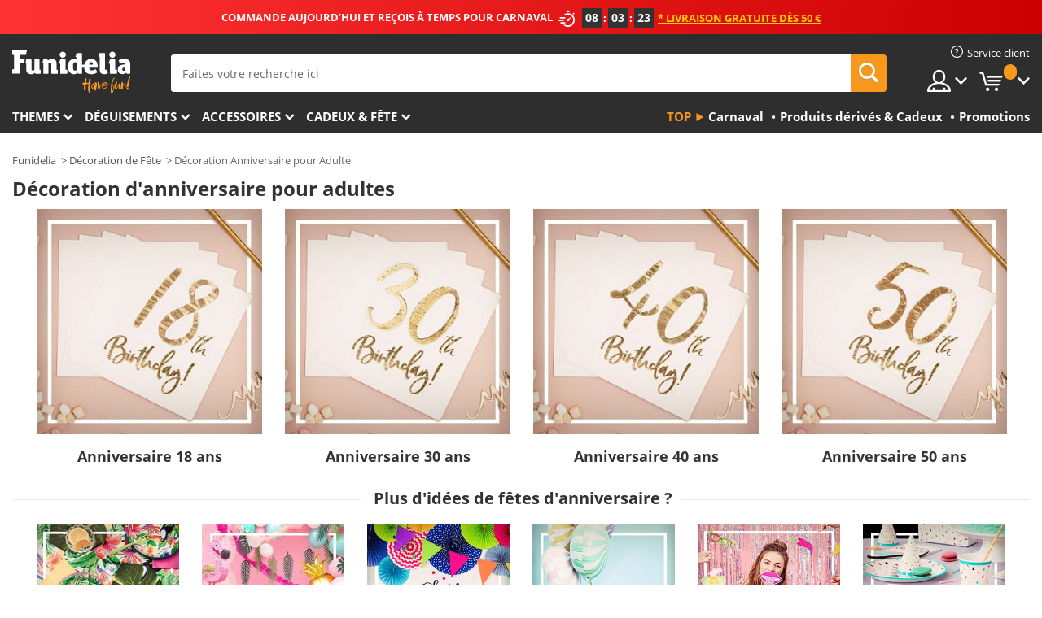

--- FILE ---
content_type: text/html; charset=UTF-8
request_url: https://www.funidelia.fr/decoration-danniversaire-pour-adultes/7776
body_size: 28588
content:

<!DOCTYPE html>
<!--[if gt IE 8]><!-->
<html class="no-js" lang="fr-FR">
<!--<![endif]-->
<head>
    <title>Décoration Anniversaire adultes pour la meilleure fête | Funidelia</title>
    <meta charset="UTF-8">
<meta http-equiv="X-UA-Compatible" content="IE=edge">
<meta name="description" content="Peut importe l&#039;âge pour organiser un anniversaire. Découvrez la décoration d&#039;anniversaire pour adultes.">
<meta name="HandheldFriendly" content="True">
<meta name="apple-mobile-web-app-capable" content="yes">
<meta name="viewport" content="width=device-width,initial-scale=1,maximum-scale=1,minimum-scale=1,user-scalable=0">
<meta property="og:title" content="Décoration Anniversaire adultes pour la meilleure fête | Funidelia">
<meta property="og:url" content="https://www.funidelia.fr/decoration-danniversaire-pour-adultes/7776">
<meta property="og:type" content="website">
<meta property="og:image" content="https://www.funidelia.fr/img/global/funidelia_logo.png">
<meta property="og:description" content="Peut importe l&#039;âge pour organiser un anniversaire. Découvrez la décoration d&#039;anniversaire pour adultes.">
<meta property="og:site_name" content="Funidelia">
<meta name="twitter:card" content="summary_large_image">
<meta name="twitter:site" content="@funidelia">
<meta name="twitter:creator" content="@funidelia">
<meta name="twitter:title" content="Décoration Anniversaire adultes pour la meilleure fête | Funidelia">
<meta name="twitter:description" content="Peut importe l&#039;âge pour organiser un anniversaire. Découvrez la décoration d&#039;anniversaire pour adultes.">
<meta name="twitter:image" content="https://www.funidelia.fr/img/global/funidelia_logo.png">
<meta name="theme-color" content="#565656">
<meta name="msapplication-navbutton-color" content="#565656">
<meta name="apple-mobile-web-app-capable" content="yes">
<meta name="apple-mobile-web-app-status-bar-style" content="black">
<link href="https://www.funidelia.fr/decoration-danniversaire-pour-adultes/7776" rel="canonical">
<link href="https://www.funidelia.es/decoracion-cumpleanos-para-adultos/7776" rel="alternate" hreflang="es-ES">
<link href="https://www.funidelia.be/decoration-danniversaire-pour-adultes/7776" rel="alternate" hreflang="fr-BE">
<link href="https://www.funidelia.fr/decoration-danniversaire-pour-adultes/7776" rel="alternate" hreflang="fr-FR">
<link href="https://www.funidelia.ch/geburtstagsdekoration-fur-erwachsene/7776" rel="alternate" hreflang="de-CH">
<link href="https://www.funidelia.ch/fr/decoration-danniversaire-pour-adultes/7776" rel="alternate" hreflang="fr-CH">
<link href="https://www.funidelia.ch/it/decorazione-di-compleanno-per-adulto/7776" rel="alternate" hreflang="it-CH">
<link href="https://www.funidelia.de/geburtstagsdekoration-fur-erwachsene/7776" rel="alternate" hreflang="de-DE">
<link href="https://www.funidelia.at/geburtstagsdekoration-fur-erwachsene/7776" rel="alternate" hreflang="de-AT">
<link href="https://www.funidelia.co.uk/birthday-decorations-for-adults/7776" rel="alternate" hreflang="en-GB">
<link href="https://www.funidelia.ie/birthday-decorations-for-adults/7776" rel="alternate" hreflang="en-IE">
<link href="https://www.funidelia.it/decorazione-di-compleanno-per-adulto/7776" rel="alternate" hreflang="it-IT">
<link href="https://www.funidelia.pt/decoracao-festa-aniversario-para-adultos/7776" rel="alternate" hreflang="pt-PT">
<link href="https://www.funidelia.nl/verjaardagsdecoratie-voor-volwassenen/7776" rel="alternate" hreflang="nl-NL">
<link href="https://www.funidelia.com/birthday-decorations-for-adults/7776" rel="alternate" hreflang="en-US">
<link href="https://www.funidelia.com/es/decoracion-cumpleanos-para-adultos/7776" rel="alternate" hreflang="es-US">
<link href="https://www.funidelia.pl/dekoracja-na-urodziny-dla-doroslych/7776" rel="alternate" hreflang="pl-PL">
<link href="https://www.funidelia.dk/fodselsdag-dekorationer-til-voksne/7776" rel="alternate" hreflang="da-DK">
<link href="https://www.funidelia.se/fodelsedag-dekoration-for-vuxna/7776" rel="alternate" hreflang="sv-SE">
<link href="https://www.funidelia.cz/narozeninove-dekorace-pro-dospele/7776" rel="alternate" hreflang="cs-CZ">
<link href="https://www.funidelia.cl/decoracion-cumpleanos-para-adultos/7776" rel="alternate" hreflang="es-CL">
<link href="https://www.funidelia.co/decoracion-cumpleanos-para-adultos/7776" rel="alternate" hreflang="es-CO">
<link href="https://www.funidelia.no/bursdags-dekorasjon-til-voksne/7776" rel="alternate" hreflang="nn-NO">
<link href="https://www.funidelia.fi/syntymapaivakoristeet-aikuinen/7776" rel="alternate" hreflang="fi-FI">
<link href="https://www.funidelia.mx/decoracion-cumpleanos-para-adultos/7776" rel="alternate" hreflang="es-MX">
<link href="https://www.funidelia.pe/decoracion-cumpleanos-para-adultos/7776" rel="alternate" hreflang="es-PE">
<link href="https://www.funidelia.ca/birthday-decorations-for-adults/7776" rel="alternate" hreflang="en-CA">
<link href="https://www.funidelia.ca/fr/decoration-danniversaire-pour-adultes/7776" rel="alternate" hreflang="fr-CA">
<link href="https://www.funidelia.com.br/decoracao-festa-aniversario-para-adultos/7776" rel="alternate" hreflang="pt-BR">
<link href="https://www.funidelia.sg/birthday-decorations-for-adults/7776" rel="alternate" hreflang="en-SG">
<link href="https://www.funidelia.co.il/msybh-wyzwb-ymy-hwldt-lmbwgrym/7776" rel="alternate" hreflang="he-IL">
<link href="https://www.funidelia.co.il/en/birthday-decorations-for-adults/7776" rel="alternate" hreflang="en-IL">
<link href="https://www.funidelia.com.ua/birthday-decorations-for-adults/7776" rel="alternate" hreflang="uk-UA">
<link href="https://www.funidelia.co.nz/birthday-decorations-for-adults/7776" rel="alternate" hreflang="en-NZ">
<link href="https://www.funidelia.com.au/birthday-decorations-for-adults/7776" rel="alternate" hreflang="en-AU">
<link href="https://www.funidelia.ro/decoratii-aniversare-pentru-adult/7776" rel="alternate" hreflang="ro-RO">
<link href="https://www.funidelia.com.pa/decoracion-cumpleanos-para-adultos/7776" rel="alternate" hreflang="es-PA">
<link href="https://www.funidelia.com.ar/decoracion-cumpleanos-para-adultos/7776" rel="alternate" hreflang="es-AR">
<link href="https://www.funidelia.gr/parti-diakosmese-genethlia-gia-enelikes/7776" rel="alternate" hreflang="el-GR">
<link href="https://www.funidelia.hr/zabava-deco-rodendani-za-odrasle/7776" rel="alternate" hreflang="hr-HR">
<link href="https://www.funidelia.hu/szuletesnap-party-deco-felnotteknek/7776" rel="alternate" hreflang="hu-HU">
<link href="https://www.funidelia.sk/party-a-dekoracie-narodeniny-pre-dospelych/7776" rel="alternate" hreflang="sk-SK">
<link href="https://www.funidelia.bg/parti-i-ukrasa-rozdeni-dni-za-vzrastni/7776" rel="alternate" hreflang="bg-BG">
<link href="https://www.funidelia.si/zabavna-dekoracija-rojstni-dnevi-za-odrasle/7776" rel="alternate" hreflang="sl-SL">
<link href="https://www.funidelia.es/decoracion-cumpleanos-para-adultos/7776" rel="alternate" hreflang="es">
<link href="https://www.funidelia.fr/decoration-danniversaire-pour-adultes/7776" rel="alternate" hreflang="fr">
<link href="https://www.funidelia.de/geburtstagsdekoration-fur-erwachsene/7776" rel="alternate" hreflang="de">
<link href="https://www.funidelia.nl/verjaardagsdecoratie-voor-volwassenen/7776" rel="alternate" hreflang="nl">
<link href="https://www.funidelia.com/birthday-decorations-for-adults/7776" rel="alternate" hreflang="en">
<link href="https://www.funidelia.pt/decoracao-festa-aniversario-para-adultos/7776" rel="alternate" hreflang="pt">
<link href="https://www.funidelia.it/decorazione-di-compleanno-per-adulto/7776" rel="alternate" hreflang="it">
<link href="https://static1.funidelia.com" rel="preconnect" crossorigin="">
<link href="https://static1.funidelia.com" rel="dns-prefetch">
<link href="/decoration-danniversaire-pour-adultes/7776?order_products=availability-asc&amp;page=2" rel="next">
<link href="/newfront/css/funidelia6/global.css" rel="stylesheet">
<link href="/newfront/css/funidelia6/cookieconsent.css" rel="stylesheet">
<style>[class^="size-"], [class*=" size-"] { background: transparent url("/img/int/fr/comments-size2.png") 0px 0px no-repeat; }
#size  { background: url("/img/int/fr/comments-size2.png") no-repeat scroll 0 -49px transparent; height: 36px; width: 170px; }
 
#header #header-menu li.opt-outlet h2 a { padding: 17px 8px; }
@media (max-width: 992px) {
	#header #header-menu li.opt-outlet h2 a { padding: 15px 6px; }
/* 	#search .search-form form { width: 75%; } */
}
</style>
<script src="/newfront/js/funidelia6/cookie-consent-didomi.js" defer></script>
<script src="/newfront/js/funidelia6/libs/jquery.js"></script>
<script src="/newfront/js/funidelia6/libs/lazysizes.min.js"></script>
<script src="//widget.trustpilot.com/bootstrap/v5/tp.widget.bootstrap.min.js" async></script>
<script type="text/javascript">window.didomiConfig = { languages: { enabled: ['fr'], default: 'fr' } };</script>    <meta name="csrf-param" content="_csrf">
    <meta name="csrf-token" content="ZXM5OFJjSS0CS1Z8IVERVzA9bX0WFSxfIBB0ADAvO0AdKwxAGyJ/Hg==">
    <!-- Fonts -->
    <style>
        /* ------------------------------------------------------ */
        /* FONTS */
        /* ------------------------------------------------------ */
        @font-face {
            font-display: swap;
            font-family: 'Open Sans';
            font-style: normal;
            font-weight: 400;
            src: local('Open Sans'), local('OpenSans'), url(https://fonts.gstatic.com/s/opensans/v13/K88pR3goAWT7BTt32Z01mxJtnKITppOI_IvcXXDNrsc.woff2) format('woff2');
            unicode-range: U+0460-052F, U+20B4, U+2DE0-2DFF, U+A640-A69F
        }

        @font-face {
            font-display: swap;
            font-family: 'Open Sans';
            font-style: normal;
            font-weight: 400;
            src: local('Open Sans'), local('OpenSans'), url(https://fonts.gstatic.com/s/opensans/v13/RjgO7rYTmqiVp7vzi-Q5URJtnKITppOI_IvcXXDNrsc.woff2) format('woff2');
            unicode-range: U+0400-045F, U+0490-0491, U+04B0-04B1, U+2116
        }

        @font-face {
            font-display: swap;
            font-family: 'Open Sans';
            font-style: normal;
            font-weight: 400;
            src: local('Open Sans'), local('OpenSans'), url(https://fonts.gstatic.com/s/opensans/v13/LWCjsQkB6EMdfHrEVqA1KRJtnKITppOI_IvcXXDNrsc.woff2) format('woff2');
            unicode-range: U+1F00-1FFF
        }

        @font-face {
            font-display: swap;
            font-family: 'Open Sans';
            font-style: normal;
            font-weight: 400;
            src: local('Open Sans'), local('OpenSans'), url(https://fonts.gstatic.com/s/opensans/v13/xozscpT2726on7jbcb_pAhJtnKITppOI_IvcXXDNrsc.woff2) format('woff2');
            unicode-range: U+0370-03FF
        }

        @font-face {
            font-display: swap;
            font-family: 'Open Sans';
            font-style: normal;
            font-weight: 400;
            src: local('Open Sans'), local('OpenSans'), url(https://fonts.gstatic.com/s/opensans/v13/59ZRklaO5bWGqF5A9baEERJtnKITppOI_IvcXXDNrsc.woff2) format('woff2');
            unicode-range: U+0102-0103, U+1EA0-1EF9, U+20AB
        }

        @font-face {
            font-display: swap;
            font-family: 'Open Sans';
            font-style: normal;
            font-weight: 400;
            src: local('Open Sans'), local('OpenSans'), url(https://fonts.gstatic.com/s/opensans/v13/u-WUoqrET9fUeobQW7jkRRJtnKITppOI_IvcXXDNrsc.woff2) format('woff2');
            unicode-range: U+0100-024F, U+1E00-1EFF, U+20A0-20AB, U+20AD-20CF, U+2C60-2C7F, U+A720-A7FF
        }

        @font-face {
            font-display: swap;
            font-family: 'Open Sans';
            font-style: normal;
            font-weight: 400;
            src: local('Open Sans'), local('OpenSans'), url(https://fonts.gstatic.com/s/opensans/v13/cJZKeOuBrn4kERxqtaUH3VtXRa8TVwTICgirnJhmVJw.woff2) format('woff2');
            unicode-range: U+0000-00FF, U+0131, U+0152-0153, U+02C6, U+02DA, U+02DC, U+2000-206F, U+2074, U+20AC, U+2212, U+2215, U+E0FF, U+EFFD, U+F000
        }

        @font-face {
            font-display: swap;
            font-family: 'Open Sans';
            font-style: normal;
            font-weight: 700;
            src: local('Open Sans Bold'), local('OpenSans-Bold'), url(https://fonts.gstatic.com/s/opensans/v13/k3k702ZOKiLJc3WVjuplzK-j2U0lmluP9RWlSytm3ho.woff2) format('woff2');
            unicode-range: U+0460-052F, U+20B4, U+2DE0-2DFF, U+A640-A69F
        }

        @font-face {
            font-display: swap;
            font-family: 'Open Sans';
            font-style: normal;
            font-weight: 700;
            src: local('Open Sans Bold'), local('OpenSans-Bold'), url(https://fonts.gstatic.com/s/opensans/v13/k3k702ZOKiLJc3WVjuplzJX5f-9o1vgP2EXwfjgl7AY.woff2) format('woff2');
            unicode-range: U+0400-045F, U+0490-0491, U+04B0-04B1, U+2116
        }

        @font-face {
            font-display: swap;
            font-family: 'Open Sans';
            font-style: normal;
            font-weight: 700;
            src: local('Open Sans Bold'), local('OpenSans-Bold'), url(https://fonts.gstatic.com/s/opensans/v13/k3k702ZOKiLJc3WVjuplzBWV49_lSm1NYrwo-zkhivY.woff2) format('woff2');
            unicode-range: U+1F00-1FFF
        }

        @font-face {
            font-display: swap;
            font-family: 'Open Sans';
            font-style: normal;
            font-weight: 700;
            src: local('Open Sans Bold'), local('OpenSans-Bold'), url(https://fonts.gstatic.com/s/opensans/v13/k3k702ZOKiLJc3WVjuplzKaRobkAwv3vxw3jMhVENGA.woff2) format('woff2');
            unicode-range: U+0370-03FF
        }

        @font-face {
            font-display: swap;
            font-family: 'Open Sans';
            font-style: normal;
            font-weight: 700;
            src: local('Open Sans Bold'), local('OpenSans-Bold'), url(https://fonts.gstatic.com/s/opensans/v13/k3k702ZOKiLJc3WVjuplzP8zf_FOSsgRmwsS7Aa9k2w.woff2) format('woff2');
            unicode-range: U+0102-0103, U+1EA0-1EF9, U+20AB
        }

        @font-face {
            font-display: swap;
            font-family: 'Open Sans';
            font-style: normal;
            font-weight: 700;
            src: local('Open Sans Bold'), local('OpenSans-Bold'), url(https://fonts.gstatic.com/s/opensans/v13/k3k702ZOKiLJc3WVjuplzD0LW-43aMEzIO6XUTLjad8.woff2) format('woff2');
            unicode-range: U+0100-024F, U+1E00-1EFF, U+20A0-20AB, U+20AD-20CF, U+2C60-2C7F, U+A720-A7FF
        }

        @font-face {
            font-display: swap;
            font-family: 'Open Sans';
            font-style: normal;
            font-weight: 700;
            src: local('Open Sans Bold'), local('OpenSans-Bold'), url(https://fonts.gstatic.com/s/opensans/v13/k3k702ZOKiLJc3WVjuplzOgdm0LZdjqr5-oayXSOefg.woff2) format('woff2');
            unicode-range: U+0000-00FF, U+0131, U+0152-0153, U+02C6, U+02DA, U+02DC, U+2000-206F, U+2074, U+20AC, U+2212, U+2215, U+E0FF, U+EFFD, U+F000
        }

        @font-face {
            font-family: 'iconfuni';
            font-display: swap;
            src: url('https://static1.funidelia.com/fonts/funidelia6/iconfuni.eot?m8h5y2');
            src: url('https://static1.funidelia.com/fonts/funidelia6/iconfuni.eot?m8h5y2#iefix') format('embedded-opentype'),
            url('https://static1.funidelia.com/fonts/funidelia6/iconfuni.ttf?m8h5y2') format('truetype'),
            url('https://static1.funidelia.com/fonts/funidelia6/iconfuni.woff?m8h5y2') format('woff'),
            url('https://static1.funidelia.com/fonts/funidelia6/iconfuni.svg?m8h5y2#iconfuni') format('svg');
            font-weight: normal;
            font-style: normal;
        }
    </style>


    <!-- I: Pixels Header -->
    <!-- I: GOOGLE ANALYTICS -->
<script type="text/javascript">
    
    function getCookie(k){ return(document.cookie.match('(^|; )'+k+'=([^;]*)')||0)[2] }
  if (typeof ga !== 'undefined') {
        ga('create', 'UA-40687164-1', 'auto');
        ga('require', 'displayfeatures');
        // AB Test variable
        ga('set', 'dimension4', 'Control');
        // Multilanguage custom dimension
      (function(window) {
          var d=(window.location.host).split("."); d=d[d.length-1];
          if(d==='ch' && typeof ga!=='undefined') {
              var p=(window.location.pathname).split("/"); p=(p.length>1)? p[1]:p;
              if(p.match(/^[a-zA-Z]{2}$/gi))
                    ga('set', 'dimension5', p);
            }
        })(window);
        // ClientID cookie to custom dimension
      (function(clientId) {
          if(typeof clientId!=='undefined' && clientId!=='') {
              var c=(clientId.split(".")[2] + '.' + clientId.split(".")[3]);
                ga('set', 'dimension6', c);
            }
        })(getCookie('_ga'));

        // Send the page view
        ga('send', 'pageview');
        ga('require', 'ecommerce');
    }
</script>
<!-- F: GOOGLE ANALYTICS -->
    <!-- F: Pixels Header -->
    <meta name="format-detection" content="telephone=no">

    <link rel="shortcut icon" href="https://static1.funidelia.com/img/icons/funidelia6/favicon.ico"/>
    <link rel="apple-touch-icon" sizes="57x57"
          href="https://static1.funidelia.com/img/icons/funidelia6/apple-touch-icon-57x57.png">
    <link rel="apple-touch-icon" sizes="72x72"
          href="https://static1.funidelia.com/img/icons/funidelia6/apple-touch-icon-72x72.png">
    <link rel="apple-touch-icon" sizes="114x114"
          href="https://static1.funidelia.com/img/icons/funidelia6/apple-touch-icon-114x114.png">
    <link rel="apple-touch-icon" sizes="144x144"
          href="https://static1.funidelia.com/img/icons/funidelia6/apple-touch-icon-144x144.png">
    <link rel="apple-touch-icon" sizes="60×60"
          href="https://static1.funidelia.com/img/icons/funidelia6/touch-icon-iphone-60x60.png">
    <link rel="apple-touch-icon" sizes="76×76"
          href="https://static1.funidelia.com/img/icons/funidelia6/touch-icon-ipad-76x76.png">
    <link rel="apple-touch-icon" sizes="120×120"
          href="https://static1.funidelia.com/img/icons/funidelia6/touch-icon-iphone-retina-120x120.png">
    <link rel="apple-touch-icon" sizes="152×152"
          href="https://static1.funidelia.com/img/icons/funidelia6/touch-icon-ipad-retina-152x152.png">
    <link rel="apple-touch-icon" sizes="180×180"
          href="https://static1.funidelia.com/img/icons/funidelia6/apple-touch-icon-180x180.png">
    <link rel="icon" sizes="192×192" href="https://static1.funidelia.com/img/icons/funidelia6/touch-icon-192x192.png">
    <link rel="icon" sizes="128×128" href="https://static1.funidelia.com/img/icons/funidelia6/touch-icon-128x128.png">

    </head>
<body id="landing-page">
<!-- Google Tag Manager -->
<script>                    
                    dataLayer = window.dataLayer||[];
                    dataLayer.push({"id_shop":4,"id_lang":2,"store":"fr","currency":"EUR","environment":"PRO","vertexModeShopEnabled":1,"vertexModeLangEnabled":1,"vertexEventShops":["1","2","4","6","7","8","9","10","11","12","13","16","20","21","24","25","29","31","39","42","43","48","50","52"],"vertexEventLangs":["1","2","3","4","5","6","7","8","9","10","11","12","14","23","26","27","29","30","31"],"languageCode":"fr-FR","testAbName":"","id_testab_segment":"","pageCategory":"landing"});
                    function gtag(){dataLayer.push(arguments);}
                    gtag('js', new Date());
                </script><script>
                window.dataLayer = window.dataLayer || [];
                function gtag(){dataLayer.push(arguments);}
                gtag('config', {
                    'allow_enhanced_conversions': true
                });
                var enhanced_conversion_data = {};
                </script>
                <!-- Google tag (gtag.js) -->
                <script async src='https://www.googletagmanager.com/gtag/js?id=AW-941662587'></script>
                <script>
                window.dataLayer = window.dataLayer || [];
                function gtag(){dataLayer.push(arguments);}
                gtag('js', new Date());
                gtag('config', 'AW-941662587');
                </script><noscript><iframe src="//www.googletagmanager.com/ns.html?id=GTM-KZM79CCV"
                height="0" width="0" style="display:none;visibility:hidden"></iframe></noscript>
                <script>(function(w,d,s,l,i){w[l]=w[l]||[];w[l].push({'gtm.start':
                new Date().getTime(),event:'gtm.js'});var f=d.getElementsByTagName(s)[0],
                j=d.createElement(s),dl=l!='dataLayer'?'&l='+l:'';j.async=true;j.src=
                '//www.googletagmanager.com/gtm.js?id='+i+dl;f.parentNode.insertBefore(j,f);
                })(window,document,'script','dataLayer','GTM-KZM79CCV');</script><!-- End Google Tag Manager -->
<script type="text/javascript">var languageItems=(function(){var _languages={"d4a8968f52233729744797511ed0b4c0":"Êtes-vous sûr de vouloir supprimer ces articles?","80ebdccece38141cd9c0f9b3b623091f":"Êtes-vous sûr de vouloir supprimer cet article?","074b03b4412887edb3e3a82e13af0805":"Translation Language: {name}","c9cc8cce247e49bae79f15173ce97354":"Sauvegarder","d3d2e617335f08df83599665eef8a418":"Fermer","2c001e112362cf23b3ae510a082bfd2f":"Voir plus","92eb39a1407d02c39fc0403548241472":"Fermer","c505a523b530a1d6cbe1032888faf4cf":"Voir toutes les options","dc52ced9d4cb3e54bc844d244eabf16e":"Occulter","a1bb4005c97d90c2b9e6e5e70aeb4a39":"Voir la fiche produit","d20f652b79b41449b66aaa14831b6b12":"Ajouter","4cb47e60921d2f6c40e1983714081495":"Suggestion de recherche","9cfefed8fb9497baa5cd519d7d2bb5d7":"dans"};return{getLanguageItems:function(){return _languages;}};})();</script>
<!-- HEADER START -->
<script type="application/ld+json">{"@context":"http:\/\/schema.org\/","@type":"Organization","name":"Funidelia","legalName":"FUNIGLOBAL DEVELOPMENTS SL","url":"https:\/\/www.funidelia.info","logo":"https:\/\/www.funidelia.fr\/img\/global\/funidelia_logo.png","brand":{"@type":"Brand","name":"Funidelia","logo":"https:\/\/www.funidelia.fr\/img\/global\/funidelia_logo.png","slogan":"Have Fun!","url":"https:\/\/www.funidelia.fr\/"}}</script><header id="header">
    <section id="header-msg" class="wclock">
	<span class="txt-h1">COMMANDE AUJOURD’HUI ET REÇOIS À TEMPS POUR CARNAVAL</span> <div id="clock" data-toggle="tooltip"></div> <span class="txt-h2">* Livraison gratuite dès 50 €</span>
	<script type="text/javascript">
		var limit_date = '2026-01-22 23:59:00';
	</script>
</section>
    <div id="header-ctt" class="container">
        <h2 id="header-brand"><a href="/" title="Aller à la page d'accueil Funidelia">Funidelia. Votre boutique en ligne de déguisements et accessoires sur Internet</a></h2>
        <section id="header-nav">
			<ul class="header-nav-menu">
				<li class="head-client"><a href="/faq/service-client" title="Service client" class="opt" ><i class="ico-hn-client"></i><span class="txt">Service client</span></a></li>
				<li class="head-sep"></li>
				<li class="head-search"><a href="#" title="Recherche" class="opt js-head-search"><span class="txt">Recherche</span></a></li>
				<li class="head-user dropdown">
					<a class="opt dropdown-toggle" data-toggle="dropdown" aria-haspopup="true" aria-expanded="false" title="Mon compte"><span class="txt">Mon compte</span></a>
					<div class="dropdown-menu dropdown-menu-right">
						<div id="my-account-login-form" style="display: block;">
							<span class="hidden">Entrer sur mon compte</span>
							<form id="loginForm-header" name="loginForm" method="POST" action="/index.php?controller=authentication" class="form">
								<fieldset>
									<div class="form-group">
										<label for="loginForm-cps-email">Email:</label>
										<input type="text" name="email" id="loginForm-cps-email" value="" class="form-control">
									</div>
									<div class="form-group">
										<label for="loginForm-cps-password">Mot de passe:</label>
										<input type="password" name="passwd" id="loginForm-cps-password" value="" class="form-control" />
									</div>
									<div class="form-group">
										<input type="submit" id="loginForm-header-submit" name="SubmitLogin" class="btn-form" value="Entrer" />
										<span class="link" data-ref="/index.php?controller=password" onclick="window.location.href=this.getAttribute('data-ref');"
                                              title="Se souvenir de mon mot de passe en cliquant ici">
                                            J'ai oublié mon mot de passe                                        </span>
									</div>
								</fieldset>
							</form>
						</div>
					</div>
				</li>
					<li id="cart" class="head-cart dropdown">
						<a href="https://www.funidelia.fr/panier" title="Mon panier" class="opt dropdown-toggle active" data-toggle="dropdown" id="slidecartBtn"><span class="txt">Mon panier</span> <span class="badged num funi-blockcartbadge">&nbsp;</span></a>

						<div id="slidecart" class="slidecart dropdown-menu dropdown-menu-right">
							<span class="dropdown-header">Mon panier d'achats</span>
							<div class="dropdown-padd">
                                <div class="lazyloading"></div>
							</div>
						</div>
					</li>
			</ul>
        </section>
		<section id="header-search">
			<div class="search-form">

				<form id="searhForm-header" action="/search" method="get">
					<fieldset>
						<div class="search-group">
							<label for="query">Rechercher par:</label>
							<input type="text" id="searchForm-query-header" name="query" class="form-control" placeholder="Faites votre recherche ici" />
							<input type="reset" value="x" class="searchForm-reset-header" />
							<span class="search-group-btn">
								<button type="submit" id="searchForm-submit-header" class="btn btn-search">
									<i class="icf-search"></i><span class="txt">Recherche</span>
								</button>
							</span>
						</div>
					</fieldset>
				</form>
			</div>
		</section>
<section id="header-menu">
	<a id="slidemenuBtn" href="#slidemenu" title="Que souhaitez-vous acheter?" class="opt-menu dropdown-toggle"><span class="txt">Que souhaitez-vous acheter?</span></a>
	<div id="slidemenu" >
		<div class="header-menu-responsive dropdown-menu">
			<ul class="header-menu-movil clearfix">
				<li class="opt-movil "><a title="Retour" class="sidr-close-window opt-back">Retour</a></li>
				<li class="opt-movil "><a title="Mon compte" id="menu-movil-user-btn"  class="opt-user">Mon compte</a></li>
				
				<li id="header-movil-user" class="clearfix">
					<div id="my-account-login-form-mobile" style="display: block;">
						<span class="hidden">Entrer sur mon compte</span>
						<form id="loginFormMobile" name="loginForm" method="POST" action="/index.php?controller=authentication&back=https://www.funidelia.fr/decoration-danniversaire-pour-adultes/7776"  class="form">
							<fieldset>
								<div class="form-group">
									<label for="loginFormMobile-cps-email">Email:</label>
									<input type="text" name="email" id="loginFormMobile-cps-email" value="" class="form-control">
								</div>
								<div class="form-group">
									<label for="loginFormMobile-cps-password">Mot de passe:</label>
									<input type="password" name="passwd" id="loginFormMobile-cps-password" value="" class="form-control" />
								</div>
								<input type="submit" id="loginFormMobile-submit" name="SubmitLogin" class="btn-form" value="Entrer" />
                                <span class="link" data-ref="/index.php?controller=password" onclick="window.location.href=this.getAttribute('data-ref');"
                                      title="Se souvenir de mon mot de passe en cliquant ici">
                                    J'ai oublié mon mot de passe                                </span>
							</fieldset>
						</form>
					</div>
				</li>
				
			</ul>
				<ul class="header-menu-nav clearfix">
					<li class="opt-links">
						<div class="menu-h2"><a href="#" title="Plus de produits">Top</a></div>
						<div class="dropdown clearfix">
							<div class="fdo clearfix">
								<ul class="clearfix">
											<li>
			<a href="/fete/carnaval/5866" title="Déguisements Carnaval" ><img data-src="https://static1.funidelia.com/img/fr_landing_block/funidelia6/landings/20170202_MENULINKS_CARNAVAL_FR.gif" alt="Carnaval" class="img lazyload"><span class="txt">Carnaval</span></a>
    	</li>
		<li>
			<a href="/cadeaux-geek/6235" title="Produits dérivés & Cadeux" ><img data-src="https://static1.funidelia.com/img/fr_landing_block/funidelia6/landings/20181029_MENULINKS_MERCHAND_REGALOSFRIKIS_FR.gif" alt="Produits dérivés & Cadeux" class="img lazyload"><span class="txt">Produits dérivés & Cadeux</span></a>
    	</li>
		<li>
			<a href="/outlet-funidelia/8822" title="Promotions" ><img data-src="https://static1.funidelia.com/img/fr_landing_block/funidelia6/landings/20250708_MENULINKS_PROMOCIONES_FR.jpg" alt="Promotions" class="img lazyload"><span class="txt">Promotions</span></a>
    	</li>
								</ul>
							</div>
						</div>
					</li>					
						<li class="opt-normal">
							<div class="menu-h2">
								<a href="/deguisements/951" title="Themes" >Themes</a>
							</div>
							<div class="dropdown">
								<div class="fdo clearfix">
										<div class="header-menu-cat">
											<div class="menu-column-title">
													<a title="Sélection:" >Sélection:</a>
											</div>
												<ul class="lst-cats">
															<li>
			<a class="gae-menu-mob" href="#" title=""></a>
		</li>
												</ul>
													</div>
													<div class="header-menu-tags ">
                                                        <div class="draggable-module">
                                                        													<div class="menu-column-title">
															<a title="🎉 Meilleurs Costumes" >🎉 Meilleurs Costumes</a>
									
													</div>
													<ul class="lst-tags clearfix">
																<li>
			<a href="/deguisements/animaux-insectes/3513" title="Déguisements Animaux">Animaux</a>
		</li>
		<li>
			<a href="/theme/policier/4964" title="Déguisements Police">Police</a>
		</li>
		<li>
			<a href="/deguisements/pirates/3327" title="Déguisements Pirates">Pirates</a>
		</li>
		<li>
			<a href="/deguisements/nourriture-boissons/3514" title="Déguisements Nourriture & Boissons">Nourriture & Boissons</a>
		</li>
		<li>
			<a href="/theme/fruits/1270" title="Déguisements Fruits">Fruits</a>
		</li>
		<li>
			<a href="/deguisements/metiers-uniformes/3508" title="Déguisements Professions">Professions</a>
		</li>
		<li>
			<a href="/deguisements/clowns/3314" title="Déguisements Clown & Cirque">Clown & Cirque</a>
		</li>
		<li>
			<a href="/deguisements/jeux-video/3510" title="Déguisements Jeux vidéo">Jeux vidéo</a>
		</li>
		<li>
			<a href="/theme/steampunk/1482" title="Déguisements Steampunk">Steampunk</a>
		</li>
													</ul>
                                                        </div>
                                                        <div class="draggable-module">
                                                        													<div class="menu-column-title">
															<a title="🦸 Super-héros & Méchants" >🦸 Super-héros & Méchants</a>
									
													</div>
													<ul class="lst-tags clearfix">
																<li>
			<a href="/deguisements/batman/3050" title="Déguisements Batman">Batman</a>
		</li>
		<li>
			<a href="/theme/joker/4544" title="Déguisements Joker">Joker</a>
		</li>
		<li>
			<a href="/deguisements/harley-quinn/5196" title="Déguisements Harley Quinn">Harley Quinn</a>
		</li>
		<li>
			<a href="/deguisements/superman/3384" title="Déguisements Superman">Superman</a>
		</li>
		<li>
			<a href="/deguisements/wonder-woman/3444" title="Déguisements Wonder Woman">Wonder Woman</a>
		</li>
		<li>
			<a href="/deguisements/captain-america/3082" title="Déguisements Captain America">Captain America</a>
		</li>
		<li>
			<a href="/deguisements/catwoman/5711" title="Déguisements Catwoman">Catwoman</a>
		</li>
		<li>
			<a href="/deguisements/flash/3161" title="Déguisements Flash">Flash</a>
		</li>
		<li>
			<a href="/deguisements/power-rangers/3335" title="Déguisements Power Rangers">Power Rangers</a>
		</li>
		<li>
			<a href="/deguisements/spiderman/3376" title="Déguisements Spiderman">Spiderman</a>
		</li>
		<li>
			<a href="/deguisements/tortues-ninja/3240" title="Déguisements Les Tortues Ninja">Les Tortues Ninja</a>
		</li>
		<li>
			<a href="/deguisements/super-heros/3509" title="Tous Déguisements Super-héros">Tous Déguisements Super-héros</a>
		</li>
													</ul>
                                                        </div>
													</div>
													<div class="header-menu-tags ">
                                                        <div class="draggable-module">
                                                        													<div class="menu-column-title">
															<a title="⌛️ Décennies" >⌛️ Décennies</a>
									
													</div>
													<ul class="lst-tags clearfix">
																<li>
			<a href="/deguisements/annees-20-charleston-cabaret-gangsters/3031" title="Déguisements Années 20: Gangsters & Cabaret">Années 20: Gangsters & Cabaret</a>
		</li>
		<li>
			<a href="/deguisements/annees-50-rock-roll/3034" title="Déguisements Années 50: Rock & Roll">Années 50: Rock & Roll</a>
		</li>
		<li>
			<a href="/deguisements/annees-60-mouvement-hippie/3035" title="Déguisements Années 60: Mouvement Hippie">Années 60: Mouvement Hippie</a>
		</li>
		<li>
			<a href="/deguisements/annees-70-disco/3036" title="Déguisements Années 70: Disco">Années 70: Disco</a>
		</li>
		<li>
			<a href="/deguisements/annees-80-pop/3037" title="Déguisements Années 80 et 90: Pop">Années 80 et 90: Pop</a>
		</li>
		<li>
			<a href="/deguisements/decennies/3497" title="Tous Déguisements Décennies">Tous Déguisements Décennies</a>
		</li>
													</ul>
                                                        </div>
                                                        <div class="draggable-module">
                                                        													<div class="menu-column-title">
															<a title="⚔️  Époque & Historiques" >⚔️  Époque & Historiques</a>
									
													</div>
													<ul class="lst-tags clearfix">
																<li>
			<a href="/deguisements/romain/3354" title="Déguisements Rome">Rome</a>
		</li>
		<li>
			<a href="/theme/vikings/1540" title="Déguisements Vikings">Vikings</a>
		</li>
		<li>
			<a href="/theme/egypte/1230" title="Déguisements Egypte">Egypte</a>
		</li>
		<li>
			<a href="/deguisements/moyen-age/3276" title="Déguisements Médiéval">Médiéval</a>
		</li>
		<li>
			<a href="/theme/troglodytes/1188" title="Déguisements Homme des Cavernes">Homme des Cavernes</a>
		</li>
		<li>
			<a href="/deguisements/western/3507" title="Déguisements Western">Western</a>
		</li>
		<li>
			<a href="/deguisements/cultures-traditions/3506" title="Tous Déguisements Cultures & Traditions">Tous Déguisements Cultures & Traditions</a>
		</li>
													</ul>
                                                        </div>
                                                        <div class="draggable-module">
                                                        													<div class="menu-column-title">
															<a title="🎬 Films & Séries" >🎬 Films & Séries</a>
									
													</div>
													<ul class="lst-tags clearfix">
																<li>
			<a href="/deguisements-squid-game/8830" title="Déguisements Squid Game">Squid Game</a>
		</li>
		<li>
			<a href="/deguisements/harry-potter/3189" title="Déguisements Harry Potter">Harry Potter</a>
		</li>
		<li>
			<a href="/theme/minions/1286" title="Déguisements Minions">Minions</a>
		</li>
		<li>
			<a href="/deguisements-peaky-blinders/8662" title="Déguisements Peaky Blinders">Peaky Blinders</a>
		</li>
		<li>
			<a href="/deguisements/grease/3179" title="Déguisements Grease">Grease</a>
		</li>
		<li>
			<a href="/deguisements/le-seigneur-des-anneaux/3142" title="Déguisements Le Seigneur des anneaux">Le Seigneur des anneaux</a>
		</li>
		<li>
			<a href="/deguisements/charlie-la-chocolaterie/3086" title="Déguisements Charlie et la Chocolaterie">Charlie et la Chocolaterie</a>
		</li>
		<li>
			<a href="/deguisements/le-magicien-doz/3138" title="Déguisements Le Magicien d'Oz">Le Magicien d'Oz</a>
		</li>
		<li>
			<a href="/deguisements/star-wars/3378" title="Déguisements Star Wars">Star Wars</a>
		</li>
		<li>
			<a href="/deguisements/alice-au-pays-des-merveilles/3017" title="Déguisements Alice au Pays des Merveilles">Alice au Pays des Merveilles</a>
		</li>
		<li>
			<a href="/deguisements/sesame-street/3049" title="Déguisements Sesame Street & The Muppets">Sesame Street & The Muppets</a>
		</li>
		<li>
			<a href="/deguisements/princesses-disney/3503" title="Déguisements Princesses Disney">Princesses Disney</a>
		</li>
		<li>
			<a href="/deguisements/disney/3543" title="Tous Déguisements Disney">Tous Déguisements Disney</a>
		</li>
		<li>
			<a href="/deguisements/films-series/3502" title="Tous Déguisements Films & Séries">Tous Déguisements Films & Séries</a>
		</li>
													</ul>
                                                        </div>
													</div>
													<div class="header-menu-tags ">
                                                        <div class="draggable-module">
                                                        													<div class="menu-column-title">
															<a title="📺 Dessins Animés" >📺 Dessins Animés</a>
									
													</div>
													<ul class="lst-tags clearfix">
																<li>
			<a href="/deguisements/miraculous-aventure-lady-bug-chat-noir/5984" title="Déguisements Miraculous Ladybug">Miraculous Ladybug</a>
		</li>
		<li>
			<a href="/deguisements/dragon-ball/3121" title="Déguisements Dragon Ball">Dragon Ball</a>
		</li>
		<li>
			<a href="/deguisements-masha-et-michka/7400" title="Déguisements Masha et Michka">Masha et Michka</a>
		</li>
		<li>
			<a href="/deguisements/pyjamasques/6145" title="Déguisements Pyjamasques">Pyjamasques</a>
		</li>
		<li>
			<a href="/deguisements/pat-patrouille/3517" title="Déguisements Pat'Patrouille">Pat'Patrouille</a>
		</li>
		<li>
			<a href="/deguisements/les-schtroumpfs/3260" title="Déguisements Les Schtroumpfs">Les Schtroumpfs</a>
		</li>
		<li>
			<a href="/deguisements/popeye/3334" title="Déguisements Popeye">Popeye</a>
		</li>
		<li>
			<a href="/deguisements/les-pierrafeu/3259" title="Déguisements Les Pierrafeu">Les Pierrafeu</a>
		</li>
		<li>
			<a href="/deguisements/scooby-doo/3360" title="Déguisements Scooby Doo">Scooby Doo</a>
		</li>
		<li>
			<a href="/deguisements/dessins-animes/3501" title="Tous Déguisements Dessins Animés">Tous Déguisements Dessins Animés</a>
		</li>
													</ul>
                                                        </div>
                                                        <div class="draggable-module">
                                                        													<div class="menu-column-title">
															<a title="🎉 Plus de costumes de Carnaval" >🎉 Plus de costumes de Carnaval</a>
									
													</div>
													<ul class="lst-tags clearfix">
																<li>
			<a href="/deguisements/animaux-insectes/3513" title="Déguisements Animaux">Animaux</a>
		</li>
		<li>
			<a href="/theme/policier/4964" title="Déguisements Police">Police</a>
		</li>
		<li>
			<a href="/deguisements/pirates/3327" title="Déguisements Pirates">Pirates</a>
		</li>
		<li>
			<a href="/deguisements/nourriture-boissons/3514" title="Déguisements Nourriture & Boissons">Nourriture & Boissons</a>
		</li>
		<li>
			<a href="/theme/fruits/1270" title="Déguisements Fruits">Fruits</a>
		</li>
		<li>
			<a href="/deguisements/metiers-uniformes/3508" title="Déguisements Professions">Professions</a>
		</li>
		<li>
			<a href="/deguisements/clowns/3314" title="Déguisements Clown & Cirque">Clown & Cirque</a>
		</li>
		<li>
			<a href="/deguisements/jeux-video/3510" title="Déguisements Jeux vidéo">Jeux vidéo</a>
		</li>
		<li>
			<a href="/theme/steampunk/1482" title="Déguisements Steampunk">Steampunk</a>
		</li>
		<li>
			<a href="/deguisements/originaux-amusants-coquins/3515" title="Déguisements Originaux & Amusants">Originaux & Amusants</a>
		</li>
		<li>
			<a href="/deguisements/gonflables/6205" title="Déguisements Déguisements Gonflables">Déguisements Gonflables</a>
		</li>
													</ul>
                                                        </div>
                                                        <div class="draggable-module">
                                                        													<div class="menu-column-title">
															<a title="🥳 Fêtes Thématiques" >🥳 Fêtes Thématiques</a>
									
													</div>
													<ul class="lst-tags clearfix">
																<li>
			<a href="/fete/carnaval/5866" title="Déguisements Carnaval">Carnaval</a>
		</li>
		<li>
			<a href="/deguisements/halloween/3532" title="Déguisements Halloween">Halloween</a>
		</li>
		<li>
			<a href="/fete/fin-celibat/5868" title="Déguisements Fin de célibat">Fin de célibat</a>
		</li>
		<li>
			<a href="/fete/oktoberfest/5874" title="Déguisements Oktoberfest">Oktoberfest</a>
		</li>
		<li>
			<a href="/fete/saint-patrick/5876" title="Déguisements St Patrick">St Patrick</a>
		</li>
		<li>
			<a href="/fete/noel/5872" title="Déguisements Noël">Noël</a>
		</li>
													</ul>
                                                        </div>
									</div>
								</div>
								<ul class="all">
									<li class="all">
										<a href="/deguisements/951" title="Tout voir">Tout voir</a>
									</li>
								</ul>
									<img data-src="https://static1.funidelia.com/img/fr_landing_block/funidelia6/landings/202111_FUNIDELIA_CAB_MENU_DISFRACES_NAVIDAD1.jpg" alt="" class="header-menu-img lazyload">
							</div>
						</li>
						<li class="opt-normal">
							<div class="menu-h2">
								<a href="/deguisements/951" title="Themes Déguisements" >Déguisements</a>
							</div>
							<div class="dropdown">
								<div class="fdo clearfix">
										<div class="header-menu-cat">
											<div class="menu-column-title">
													<a title="Sélection:" >Sélection:</a>
											</div>
												<ul class="lst-cats">
															<li>
			<a class="gae-menu-mob" href="#" title=""></a>
		</li>
												</ul>
													</div>
													<div class="header-menu-tags ">
                                                        <div class="draggable-module">
                                                        													<div class="menu-column-title">
															<a title="👫 Déguisements Pour Adultes" >👫 Déguisements Pour Adultes</a>
									
													</div>
													<ul class="lst-tags clearfix">
																<li>
			<a href="/deguisements-pour/homme/1630" title="Déguisements pour Hommes">Déguisements pour Hommes</a>
		</li>
		<li>
			<a href="/deguisements-pour/femme/1631" title="Déguisements pour Femmes">Déguisements pour Femmes</a>
		</li>
		<li>
			<a href="/deguisements-pour/adulte/1643" title="Tous Déguisements pour Adultes">Tous Déguisements pour Adultes</a>
		</li>
													</ul>
                                                        </div>
													</div>
													<div class="header-menu-tags ">
                                                        <div class="draggable-module">
                                                        													<div class="menu-column-title">
															<a title="👧 Déguisements pour Enfant" >👧 Déguisements pour Enfant</a>
									
													</div>
													<ul class="lst-tags clearfix">
																<li>
			<a href="/deguisements-pour/garcon/1636" title="Déguisements pour Garçons">Déguisements pour Garçons</a>
		</li>
		<li>
			<a href="/deguisements-pour/fille/1637" title="Déguisements pour Filles">Déguisements pour Filles</a>
		</li>
		<li>
			<a href="/deguisements-pour/bebe/1646" title="Déguisements pour Bébés">Déguisements pour Bébés</a>
		</li>
		<li>
			<a href="/deguisements-pour/enfant/1645" title="Tous Déguisements pour Enfant">Tous Déguisements pour Enfant</a>
		</li>
													</ul>
                                                        </div>
													</div>
													<div class="header-menu-tags ">
                                                        <div class="draggable-module">
                                                        													<div class="menu-column-title">
															<a title="🤠 Autres costumes" >🤠 Autres costumes</a>
									
													</div>
													<ul class="lst-tags clearfix">
																<li>
			<a href="/deguisements/grandes-tailles/3758" title="Grandes tailles">Grandes tailles</a>
		</li>
		<li>
			<a href="/deguisements/sexy/1087" title="Déguisements Sexy">Sexy</a>
		</li>
		<li>
			<a href="/deguisements-pour-couple/8110" title="Couples">Couples</a>
		</li>
		<li>
			<a href="/groupes/6268" title="Groupes et familles">Groupes et familles</a>
		</li>
		<li>
			<a href="/deguisements-pour/chiens/1642" title="Déguisements Chien">Chien</a>
		</li>
		<li>
			<a href="/deguisements/pas-chers/4391" title="Déguisements pas chers">Déguisements pas chers</a>
		</li>
		<li>
			<a href="/outlet-funidelia/8822" title="Promotions">Promotions</a>
		</li>
													</ul>
                                                        </div>
									</div>
								</div>
								<ul class="all">
									<li class="all">
										<a href="/deguisements/951" title="Tout voir">Tout voir</a>
									</li>
								</ul>
									<img data-src="https://static1.funidelia.com/img/fr_landing_block/funidelia6/landings/201908_FUNIDELIA_CAB_MENU_DISFRACES_HALLOWEEN.jpg" alt="" class="header-menu-img lazyload">
							</div>
						</li>
						<li class="opt-normal">
							<div class="menu-h2">
								<a href="/accessoires/5814" title="Accessoires pour déguisements" >Accessoires</a>
							</div>
							<div class="dropdown">
								<div class="fdo clearfix">
										<div class="header-menu-cat">
											<div class="menu-column-title">
													<a title="Sélection:" >Sélection:</a>
											</div>
												<ul class="lst-cats">
															<li>
			<a class="gae-menu-mob" href="#" title=""></a>
		</li>
												</ul>
													</div>
													<div class="header-menu-tags ">
                                                        <div class="draggable-module">
                                                        													<div class="menu-column-title">
															<a title="🎩 Accessoire Déguisements" >🎩 Accessoire Déguisements</a>
									
													</div>
													<ul class="lst-tags clearfix">
																<li>
			<a href="/perruques/1058" title="Perruques pour déguisements">Perruques</a>
		</li>
		<li>
			<a href="/maquillage/5817" title="Maquillage pour déguisements">Maquillage</a>
		</li>
		<li>
			<a href="/chapeaux-casques/5825" title="Chapeaux pour déguisements">Chapeaux</a>
		</li>
		<li>
			<a href="/tutus-jupons/1105" title="Tutus pour déguisements">Tutus</a>
		</li>
		<li>
			<a href="/boas/905" title="Boas pour déguisements">Boas</a>
		</li>
		<li>
			<a href="/collants-leggings/1022" title="Collants & Leggings pour déguisements">Collants & Leggings</a>
		</li>
		<li>
			<a href="/capes/918" title="Capes pour déguisements">Capes</a>
		</li>
		<li>
			<a href="/ailes-baguettes/889" title="Ailes & Propulseurs pour déguisements">Ailes & Propulseurs</a>
		</li>
		<li>
			<a href="/sabres-laser/5843" title="Sabres laser pour déguisements">Sabres laser</a>
		</li>
		<li>
			<a href="/casques/922" title="Casques pour déguisements">Casques</a>
		</li>
		<li>
			<a href="/barbes-moustaches/898" title="Barbes & Moustaches pour déguisements">Barbes & Moustaches</a>
		</li>
		<li>
			<a href="/diademes/1094" title="Diadèmes pour déguisements">Diadèmes</a>
		</li>
		<li>
			<a href="/lunettes/965" title="Lunettes pour déguisements">Lunettes</a>
		</li>
		<li>
			<a href="/accessoires/5814" title="Tous Accessoires pour déguisements">Tous Accessoires</a>
		</li>
													</ul>
                                                        </div>
                                                        <div class="draggable-module">
                                                        													<div class="menu-column-title">
															<a title="🎭 Masques Déguisements" >🎭 Masques Déguisements</a>
									
													</div>
													<ul class="lst-tags clearfix">
																<li>
			<a href="/loups/892" title="Loups pour déguisements">Loups</a>
		</li>
		<li>
			<a href="/masques/masques-venitiens/3744" title="Masques Italie & Venise pour déguisements">Masques Italie & Venise</a>
		</li>
		<li>
			<a href="/masques/animaux/5985" title="Masques Animaux pour déguisements">Masques Animaux</a>
		</li>
		<li>
			<a href="/masques/clown/6211" title="Masques Clown & Cirque pour déguisements">Masques Clown & Cirque</a>
		</li>
		<li>
			<a href="/masques/1017" title="Tous Masques pour déguisements">Tous Masques</a>
		</li>
													</ul>
                                                        </div>
													</div>
													<div class="header-menu-tags ">
                                                        <div class="draggable-module">
                                                        													<div class="menu-column-title">
															<a title="🎃 Accessoire Halloween" >🎃 Accessoire Halloween</a>
									
													</div>
													<ul class="lst-tags clearfix">
																<li>
			<a href="/accessoires/halloween/6025" title="Accessoire Halloween pour déguisements">Accessoire Halloween</a>
		</li>
		<li>
			<a href="/armes/5824" title="Armes pour déguisements">Armes</a>
		</li>
		<li>
			<a href="/perruques/halloween/3737" title="Perruques Halloween pour déguisements">Perruques Halloween</a>
		</li>
		<li>
			<a href="/chapeaux-halloween/8752" title="Chapeaux Halloween pour déguisements">Chapeaux Halloween</a>
		</li>
		<li>
			<a href="/cornes-demons-diables/8554" title="Cornes Démons & Diables pour déguisements">Cornes Démons & Diables</a>
		</li>
		<li>
			<a href="/balais/953" title="Balais pour déguisements">Balais</a>
		</li>
		<li>
			<a href="/perruques/sorcieres-magiciens/3745" title="Perruques Sorcières & Magiciens pour déguisements">Perruques Sorcières & Magiciens</a>
		</li>
		<li>
			<a href="/chapeaux/sorciere/5993" title="Chapeaux Sorcières & Magiciens pour déguisements">Chapeaux Sorcières & Magiciens</a>
		</li>
		<li>
			<a href="/perruques/clown/6215" title="Perruques Clown & Cirque pour déguisements">Perruques Clown & Cirque</a>
		</li>
		<li>
			<a href="/accessoires/halloween/6025" title="Tous Accessoires Halloween pour déguisements">Tous Accessoires Halloween</a>
		</li>
													</ul>
                                                        </div>
                                                        <div class="draggable-module">
                                                        													<div class="menu-column-title">
															<a title="👹 Masques Halloween" >👹 Masques Halloween</a>
									
													</div>
													<ul class="lst-tags clearfix">
																<li>
			<a href="/masques/sorciere/6219" title="Masques Sorcières & Magiciens pour déguisements">Masques Sorcières & Magiciens</a>
		</li>
		<li>
			<a href="/masques-films-dhorreur/8094" title="Masques Films d'Horreur pour déguisements">Masques Films d'Horreur</a>
		</li>
		<li>
			<a href="/masques-peste/8184" title="Masques Peste pour déguisements">Masques Peste</a>
		</li>
		<li>
			<a href="/masques-monstres/8098" title="Masques Monstres pour déguisements">Masques Monstres</a>
		</li>
		<li>
			<a href="/masques/zombie/6217" title="Masques Zombies pour déguisements">Masques Zombies</a>
		</li>
		<li>
			<a href="/masques/halloween/3730" title="Tous Masques Halloween pour déguisements">Tous Masques Halloween</a>
		</li>
													</ul>
                                                        </div>
                                                        <div class="draggable-module">
                                                        													<div class="menu-column-title">
															<a title="🎉 Accessoire Fêtes thématiques" >🎉 Accessoire Fêtes thématiques</a>
									
													</div>
													<ul class="lst-tags clearfix">
																<li>
			<a href="/accessoires/fin-celibat/5975" title="Accessoire Fin de célibat">Accessoire Fin de célibat</a>
		</li>
		<li>
			<a href="/chapeaux-oktoberfest/8071" title="Accessoires Oktoberfest">Accessoires Oktoberfest</a>
		</li>
													</ul>
                                                        </div>
													</div>
													<div class="header-menu-tags ">
                                                        <div class="draggable-module">
                                                        													<div class="menu-column-title">
															<a title="🤡 Maquillage Halloween" >🤡 Maquillage Halloween</a>
									
													</div>
													<ul class="lst-tags clearfix">
																<li>
			<a href="/maquillage/sorcieres-magiciens/3740" title="Maquillage Sorcières & Magiciens pour déguisements">Maquillage Sorcières & Magiciens</a>
		</li>
		<li>
			<a href="/maquillage-demons-diables/8753" title="Maquillage Démons & Diables pour déguisements">Maquillage Démons & Diables</a>
		</li>
		<li>
			<a href="/maquillage/clowns/3741" title="Maquillage Clown & Cirque pour déguisements">Maquillage Clown & Cirque</a>
		</li>
		<li>
			<a href="/maquillage/vampires/3739" title="Maquillage Vampires pour déguisements">Maquillage Vampires</a>
		</li>
		<li>
			<a href="/maquillage/zombies/3742" title="Maquillage Zombies pour déguisements">Maquillage Zombies</a>
		</li>
		<li>
			<a href="/dents-crocs/949" title="Dents & Crocs pour déguisements">Dents & Crocs</a>
		</li>
		<li>
			<a href="/blessures-protheses/980" title="Blessures & Prothèses pour déguisements">Blessures & Prothèses</a>
		</li>
		<li>
			<a href="/sang/1084" title="Sang pour déguisements">Sang</a>
		</li>
		<li>
			<a href="/maquillage/halloween/3728" title="Tous Maquillage Halloween pour déguisements">Tous Maquillage Halloween</a>
		</li>
													</ul>
                                                        </div>
                                                        <div class="draggable-module">
                                                        													<div class="menu-column-title">
															<a title="🎄 Accessoires Noël" >🎄 Accessoires Noël</a>
									
													</div>
													<ul class="lst-tags clearfix">
																<li>
			<a href="/theme/bonnet-pere-noel/4913" title="Chapeau de Noël pour déguisements">Chapeau de Noël</a>
		</li>
		<li>
			<a href="/bonnet-lutin/6070" title="Bonnets Lutin & Elfe de Noël pour déguisements">Bonnets Lutin & Elfe de Noël</a>
		</li>
		<li>
			<a href="/chapeaux-noel/7257" title="Chapeaux Noël pour déguisements">Chapeaux Noël</a>
		</li>
		<li>
			<a href="/pulls-noel/5931" title="Pulls de Noël pour déguisements">Pulls de Noël</a>
		</li>
		<li>
			<a href="/accessoires-nouvel-an/7174" title="Accessoire Nouvel An pour déguisements">Accessoire Nouvel An</a>
		</li>
		<li>
			<a href="/ailes/anges/6092" title="Ailes Anges pour déguisements">Ailes Anges</a>
		</li>
		<li>
			<a href="/barbes-moustaches-pere-noel/7264" title="Barbes & Moustaches pour déguisements">Barbes & Moustaches</a>
		</li>
		<li>
			<a href="/accessoires/noel/6065" title="Tous Accessoires Noël pour déguisements">Tous Accessoires Noël</a>
		</li>
													</ul>
                                                        </div>
									</div>
								</div>
								<ul class="all">
									<li class="all">
										<a href="/accessoires/5814" title="Tout voir">Tout voir</a>
									</li>
								</ul>
									<img data-src="https://static1.funidelia.com/img/fr_landing_block/funidelia6/landings/201912_FUNIDELIA_CAB_MENU_ACCESORIOS2.jpg" alt="" class="header-menu-img lazyload">
							</div>
						</li>
						<li class="opt-normal">
							<div class="menu-h2">
								<a href="/cadeaux-geek/6235" title="Cadeux & Fête" >Cadeux & Fête</a>
							</div>
							<div class="dropdown">
								<div class="fdo clearfix">
										<div class="header-menu-cat">
											<div class="menu-column-title">
													<a title="Sélection:" >Sélection:</a>
											</div>
												<ul class="lst-cats">
															<li>
			<a class="gae-menu-mob" href="#" title=""></a>
		</li>
												</ul>
													</div>
													<div class="header-menu-tags ">
                                                        <div class="draggable-module">
                                                        													<div class="menu-column-title">
															<a title="🎁 Produits dérivés & Cadeux" >🎁 Produits dérivés & Cadeux</a>
									
													</div>
													<ul class="lst-tags clearfix">
																<li>
			<a href="/chemises-t-shirts-geek/6159" title="T-shirts Geek">T-shirts</a>
		</li>
		<li>
			<a href="/vestes-hoodies-geek/6158" title="Sweats Geek">Sweats</a>
		</li>
		<li>
			<a href="/mugs-geek/6307" title="Tasses & Mugs Geek">Tasses & Mugs</a>
		</li>
		<li>
			<a href="/papeterie-et-fournitures-scolaires-pour-rentree-scolaire/7956" title="Papeterie et fournitures scolaires Geek">Papeterie et fournitures scolaires</a>
		</li>
		<li>
			<a href="/lampes-geek/6233" title="Lampes Geek">Lampes</a>
		</li>
		<li>
			<a href="/chaussettes-geek/6184" title="Chaussettes Geek">Chaussettes</a>
		</li>
		<li>
			<a href="/vetements-geek/6156" title="Vêtements Geek">Vêtements</a>
		</li>
		<li>
			<a href="/pyjamas-geek/6163" title="Pyjamas Geek">Pyjamas</a>
		</li>
		<li>
			<a href="/sac-a-dos-geek/6171" title="Sac à dos Geek">Sac à dos</a>
		</li>
		<li>
			<a href="/gadgets-figurines-objets-collections/6312" title="Articles de collection Geek">Articles de collection</a>
		</li>
		<li>
			<a href="/peignoirs-geeks/6157" title="Peignoirs Geek">Peignoirs</a>
		</li>
		<li>
			<a href="/cadeaux-geek-maison-bureau/6229" title="Maison Geek">Maison</a>
		</li>
		<li>
			<a href="/cadeaux-super-heros-mechants/6919" title="Produits dérivés & Cadeux Super-héros & Méchants">Super-héros & Méchants</a>
		</li>
		<li>
			<a href="/cadeaux-jeux-video-jeux/6945" title="Produits dérivés & Cadeux Jeux vidéo">Jeux vidéo</a>
		</li>
		<li>
			<a href="/cadeaux-star-wars/6906" title="Produits dérivés & Cadeux Star Wars">Star Wars</a>
		</li>
		<li>
			<a href="/cadeaux-disney/6716" title="Produits dérivés & Cadeux Disney">Disney</a>
		</li>
		<li>
			<a href="/soldes-outlet-produits-derives-geeks/8739" title="Promotions de marchandises">Promotions de marchandises</a>
		</li>
		<li>
			<a href="/cadeaux-geek/6235" title="Tous Produits dérivés">Tous Produits dérivés</a>
		</li>
													</ul>
                                                        </div>
                                                        <div class="draggable-module">
                                                        													<div class="menu-column-title">
															<a title="⚡️Harry Potter" >⚡️Harry Potter</a>
									
													</div>
													<ul class="lst-tags clearfix">
																<li>
			<a href="/Baguettes-magiques/harry-potter/5906" title="Baguettes Magiques Harry Potter">Baguettes Magiques</a>
		</li>
		<li>
			<a href="/echarpes-harry-potter/7254" title="Écharpes Harry Potter">Écharpes</a>
		</li>
		<li>
			<a href="/vetements-harry-potter/6876" title="Vêtements Harry Potter">Vêtements</a>
		</li>
		<li>
			<a href="/maison-harry-potter/8809" title="Maison Harry Potter">Maison</a>
		</li>
		<li>
			<a href="/sac-a-dos-harry-potter/7695" title="Sac à dos Harry Potter">Sac à dos</a>
		</li>
		<li>
			<a href="/tuniques-harry-potter/7620" title="Capes Harry Potter">Capes</a>
		</li>
		<li>
			<a href="/cadeaux-harry-potter/6766" title="Tous Produits dérivés Harry Potter">Tous Produits dérivés Harry Potter</a>
		</li>
													</ul>
                                                        </div>
													</div>
													<div class="header-menu-tags ">
                                                        <div class="draggable-module">
                                                        													<div class="menu-column-title">
															<a title="🎉 Fête D'Anniversaire" >🎉 Fête D'Anniversaire</a>
									
													</div>
													<ul class="lst-tags clearfix">
																<li>
			<a href="/fete-patrouille-canine/6670" title="Décoration Anniversaire Pat'Patrouille">Pat'Patrouille</a>
		</li>
		<li>
			<a href="/decoration/superheros-et-mechants/6149" title="Décoration Anniversaire Super-héros & Méchants">Super-héros & Méchants</a>
		</li>
		<li>
			<a href="/fete-harry-potter/6595" title="Décoration Anniversaire Harry Potter">Harry Potter</a>
		</li>
		<li>
			<a href="/decoration/la-reine-des-neiges/3754" title="Décoration Anniversaire La Reine des Neiges">La Reine des Neiges</a>
		</li>
		<li>
			<a href="/decoration/princesses-disney/6148" title="Décoration Anniversaire Princesses Disney">Princesses Disney</a>
		</li>
		<li>
			<a href="/decoration/star-wars/3747" title="Décoration Anniversaire Star Wars">Star Wars</a>
		</li>
		<li>
			<a href="/fete-danniversaire-masha-et-michka/8046" title="Décoration Anniversaire Masha et Michka">Masha et Michka</a>
		</li>
		<li>
			<a href="/fete-pirates/6677" title="Décoration Anniversaire Pirates">Pirates</a>
		</li>
		<li>
			<a href="/fete-cars/6536" title="Décoration Anniversaire Cars">Cars</a>
		</li>
		<li>
			<a href="/decoration/batman/3749" title="Décoration Anniversaire Batman">Batman</a>
		</li>
		<li>
			<a href="/fete-miraculous-les-aventures-ladybug/6632" title="Décoration Anniversaire Miraculous Ladybug">Miraculous Ladybug</a>
		</li>
		<li>
			<a href="/theme/peppa-pig/1418" title="Décoration Anniversaire Peppa Pig">Peppa Pig</a>
		</li>
		<li>
			<a href="/fete-minnie-mouse/6660" title="Décoration Anniversaire Minnie Mouse">Minnie Mouse</a>
		</li>
		<li>
			<a href="/fete-pyjamasques/7250" title="Décoration Anniversaire Pyjamasques">Pyjamasques</a>
		</li>
		<li>
			<a href="/fete-sirene/8432" title="Décoration Anniversaire Sirène">Sirène</a>
		</li>
		<li>
			<a href="/decoration/mickey-mouse/3753" title="Décoration Anniversaire Mickey Mouse">Mickey Mouse</a>
		</li>
		<li>
			<a href="/decoration/spiderman/3748" title="Décoration Anniversaire Spiderman">Spiderman</a>
		</li>
		<li>
			<a href="/decoration/super-mario-bros/3751" title="Décoration Anniversaire Super Mario Bros">Super Mario Bros</a>
		</li>
		<li>
			<a href="/decoration-danniversaire-pour-enfant/7777" title="Tous Décoration Fête d'anniversaire pour Enfant">Tous Décoration Fête d'anniversaire pour Enfant</a>
		</li>
													</ul>
                                                        </div>
													</div>
													<div class="header-menu-tags ">
                                                        <div class="draggable-module">
                                                        													<div class="menu-column-title">
															<a title="🥳 Fêtes thématiques" >🥳 Fêtes thématiques</a>
									
													</div>
													<ul class="lst-tags clearfix">
																<li>
			<a href="/decoration/halloween/3732" title="Décoration Halloween">Halloween</a>
		</li>
		<li>
			<a href="/decoration/noel/3734" title="Décoration Noël">Noël</a>
		</li>
		<li>
			<a href="/decoration/oktoberfest/3735" title="Décoration Oktoberfest">Oktoberfest</a>
		</li>
		<li>
			<a href="/decoration-a-suspendre-fin-celibat/8600" title="Décoration Fin de célibat">Fin de célibat</a>
		</li>
		<li>
			<a href="/decoration-de-mariage/8495" title="Décoration Mariage">Mariage</a>
		</li>
		<li>
			<a href="/decoration-baby-shower/8113" title="Décoration de Fête Baby Shower">Baby Shower</a>
		</li>
		<li>
			<a href="/decoration-danniversaire-pour-adultes/7776" title="Décoration de Fête Fête d'anniversaire pour Adultes">Fête d'anniversaire pour Adultes</a>
		</li>
		<li>
			<a href="/fete-anniversaire-18-ans/8480" title="Décoration de Fête Anniversaire 18 ans">Anniversaire 18 ans</a>
		</li>
		<li>
			<a href="/fete-anniversaire-30-ans/8481" title="Décoration de Fête Anniversaire 30 ans">Anniversaire 30 ans</a>
		</li>
		<li>
			<a href="/fete-anniversaire-40-ans/8482" title="Décoration de Fête Anniversaire 40 ans">Anniversaire 40 ans</a>
		</li>
		<li>
			<a href="/decoration/hawai/4394" title="Décoration de Fête Hawaï">Hawaï</a>
		</li>
		<li>
			<a href="/fete-licorne/7396" title="Décoration de Fête Licorne">Licorne</a>
		</li>
		<li>
			<a href="/fete-annees-60-mouvement-hippie/7377" title="Décoration de Fête Années 60: Mouvement Hippie">Années 60: Mouvement Hippie</a>
		</li>
		<li>
			<a href="/fete-mexicaine/6649" title="Décoration de Fête Méxique & Mariachis">Méxique & Mariachis</a>
		</li>
		<li>
			<a href="/decoration-table-anniversarie-fete/5842" title="Articles de table de fêtes">Articles de table</a>
		</li>
		<li>
			<a href="/pinatas/1063" title="Pinatas de fêtes">Pinatas</a>
		</li>
		<li>
			<a href="/ballons/969" title="Ballons de fêtes">Ballons</a>
		</li>
		<li>
			<a href="/photobooth/5994" title="Photobooth de fêtes">Photobooth</a>
		</li>
		<li>
			<a href="/soldes-outlet-decoration-de-fete/8740" title="Promotions de décorations">Promotions de décorations</a>
		</li>
		<li>
			<a href="/fetes-thematiques/8517" title="Tous Décoration Fêtes Thématiques">Tous Décoration Fêtes Thématiques</a>
		</li>
													</ul>
                                                        </div>
									</div>
								</div>
								<ul class="all">
									<li class="all">
										<a href="/cadeaux-geek/6235" title="Tout voir">Tout voir</a>
									</li>
								</ul>
									<img data-src="https://static1.funidelia.com/img/fr_landing_block/funidelia6/landings/201912_FUNIDELIA_CAB_MENU_MERCHAND.jpg" alt="" class="header-menu-img lazyload">
							</div>
						</li>
				</ul>
			<div class="header-menu-movil-att">
				<div class="menu-h3">Service client:</div>
				<ul class="clearfix">
					<li><a href="/faq/service-client" title="Vous avez besoin de plus d'informations ?">Vous avez besoin de plus d'informations ?</a></li>
				</ul>
			</div>
		</div>
	</div>
</section>
    </div>
</header>
<div
    >
    <div id="special"
         class="ctt-central">
        <div class="container">
                            <section id="brd">
                    <ol class="breadcrumb-mobile-wrapper breadcrumb">
                        <li><a class="breadcrumb-toggle">...</a></li>
                        <li>Décoration d'anniversaire pour adultes</li>
                    </ol>
                    <ol class="breadcrumb">
                        <ul class="breadcrumb"><li><a href="/">Funidelia</a></li>
<li><a href="/decoration/5815" title="Décoration de fêtes et deco fête pas cher" id_landing="7776" position="1" id_landing_breadcrumb="5815" id_topic="0" id_typology="228" link="1" link_rewrite="decoration" anchor_text="Décoration de Fête">Décoration de Fête</a></li>
<li>Décoration Anniversaire pour Adulte</li>
<li class="active" >Décoration d&#039;anniversaire pour adultes</li></ul>                    </ol>
                                            <h1 class="tit-landing">Décoration d'anniversaire pour adultes</h1>
                                        </section>
                <div id='cartUrlParam' class='nd'>https://www.funidelia.fr/panier</div>            <script type="text/javascript">
	var searchQuery = "";
	var isEmpathySearch = "";
	var landing_availability_url = "/ajax_delivery_date.php?isolang=fr";
	var jsSelectedFilters = JSON.parse('{\"typologies\":[{\"id\":228,\"hierarchy\":[228],\"name\":\"F\\u00eate & D\\u00e9co\",\"parent\":\"0\"}]}');
	var jsProductInfo = JSON.parse('[{\"name\":\"Kit d\\u00e9coration f\\u00eate argent\\u00e9 Premium 8 personnes - Gamme couleur unie\",\"id_product\":123371,\"target\":\"UNISEX-ADULT\",\"typologies\":[228,250],\"topics\":[1844,1905],\"score\":0,\"manufacturer_extra\":{\"id_manufacturer\":234,\"name\":\"Funiglobal Kits\"}},{\"name\":\"Kit d\\u00e9coration f\\u00eate vert Premium 8 personnes - Gamme couleur unie\",\"id_product\":123370,\"target\":\"UNISEX-ADULT\",\"typologies\":[228,250],\"topics\":[1844,1905],\"score\":0,\"manufacturer_extra\":{\"id_manufacturer\":234,\"name\":\"Funiglobal Kits\"}},{\"name\":\"Kit d\\u00e9coration f\\u00eate violet Premium 8 personnes - Gamme couleur unie\",\"id_product\":123369,\"target\":\"UNISEX-ADULT\",\"typologies\":[228,250],\"topics\":[1844,1905],\"score\":0,\"manufacturer_extra\":{\"id_manufacturer\":234,\"name\":\"Funiglobal Kits\"}},{\"name\":\"Kit d\\u00e9coration f\\u00eate orange Premium 8 personnes - Gamme couleur unie\",\"id_product\":123368,\"target\":\"UNISEX-ADULT\",\"typologies\":[228,250],\"topics\":[1844,1905],\"score\":0,\"manufacturer_extra\":{\"id_manufacturer\":234,\"name\":\"Funiglobal Kits\"}},{\"name\":\"Kit d\\u00e9coration f\\u00eate rouge Premium 8 personnes - Gamme couleur unie\",\"id_product\":123367,\"target\":\"UNISEX-ADULT\",\"typologies\":[228,250],\"topics\":[1844,1905],\"score\":0,\"manufacturer_extra\":{\"id_manufacturer\":234,\"name\":\"Funiglobal Kits\"}},{\"name\":\"Kit d\\u00e9coration f\\u00eate blanc Premium 8 personnes - Gamme couleur unie\",\"id_product\":123366,\"target\":\"UNISEX-ADULT\",\"typologies\":[228,250],\"topics\":[1844,1905],\"score\":0,\"manufacturer_extra\":{\"id_manufacturer\":234,\"name\":\"Funiglobal Kits\"}},{\"name\":\"Kit d\\u00e9coration f\\u00eate vert citron Premium 8 personnes - Gamme couleurs unies\",\"id_product\":123365,\"target\":\"UNISEX-ADULT\",\"typologies\":[228,250],\"topics\":[1844,1905],\"score\":0,\"manufacturer_extra\":{\"id_manufacturer\":234,\"name\":\"Funiglobal Kits\"}},{\"name\":\"Kit d\\u00e9coration f\\u00eate dor\\u00e9 Premium 8 personnes - Gamme couleur unie\",\"id_product\":123364,\"target\":\"UNISEX-ADULT\",\"typologies\":[228,250],\"topics\":[1844,1905],\"score\":0,\"manufacturer_extra\":{\"id_manufacturer\":234,\"name\":\"Funiglobal Kits\"}},{\"name\":\"Kit d\\u00e9coration f\\u00eate fuchsia Premium 8 personnes - Gamme couleur unie\",\"id_product\":123363,\"target\":\"UNISEX-ADULT\",\"typologies\":[228,250],\"topics\":[1844,1905],\"score\":0,\"manufacturer_extra\":{\"id_manufacturer\":234,\"name\":\"Funiglobal Kits\"}},{\"name\":\"Kit d\\u00e9coration f\\u00eate bleu ciel Premium 8 personnes - Gamme couleur unie\",\"id_product\":123361,\"target\":\"UNISEX-ADULT\",\"typologies\":[228,250],\"topics\":[1844,1905],\"score\":0,\"manufacturer_extra\":{\"id_manufacturer\":234,\"name\":\"Funiglobal Kits\"}},{\"name\":\"Kit d\\u00e9coration f\\u00eate bleu fonc\\u00e9 Premium 8 personnes - Gamme couleur unie\",\"id_product\":123360,\"target\":\"UNISEX-ADULT\",\"typologies\":[228,250],\"topics\":[1844,1905],\"score\":0,\"manufacturer_extra\":{\"id_manufacturer\":234,\"name\":\"Funiglobal Kits\"}},{\"name\":\"Kit d\\u00e9coration f\\u00eate jaune Premium 8 personnes - Gamme couleur unie\",\"id_product\":123359,\"target\":\"UNISEX-ADULT\",\"typologies\":[228,250],\"topics\":[1844,1905],\"score\":0,\"manufacturer_extra\":{\"id_manufacturer\":234,\"name\":\"Funiglobal Kits\"}},{\"name\":\"Kit d\\u00e9coration f\\u00eate rose clair Premium 8 personnes - Gamme couleur unie\",\"id_product\":123358,\"target\":\"UNISEX-ADULT\",\"typologies\":[228,250],\"topics\":[1844,1905],\"score\":0,\"manufacturer_extra\":{\"id_manufacturer\":234,\"name\":\"Funiglobal Kits\"}},{\"name\":\"Kit d\\u00e9coration anniversaire Premium 8 personnes - Happy Birthday\",\"id_product\":123353,\"target\":\"UNISEX-ADULT\",\"typologies\":[228,250],\"topics\":[1843,1858,1906],\"score\":0,\"manufacturer_extra\":{\"id_manufacturer\":234,\"name\":\"Funiglobal Kits\"}},{\"name\":\"Kit d\\u00e9coration f\\u00eate de pirates Premium 8 personnes - Pirates Party\",\"id_product\":123349,\"target\":\"UNISEX-ADULT\",\"typologies\":[228,250],\"topics\":[319],\"score\":0,\"manufacturer_extra\":{\"id_manufacturer\":234,\"name\":\"Funiglobal Kits\"}},{\"name\":\"Kit d\\u00e9coration f\\u00eate argent\\u00e9 8 personnes - Gamme couleur unie\",\"id_product\":123344,\"target\":\"UNISEX-ADULT\",\"typologies\":[228,250],\"topics\":[1844,1905],\"score\":0,\"manufacturer_extra\":{\"id_manufacturer\":234,\"name\":\"Funiglobal Kits\"}},{\"name\":\"Kit d\\u00e9coration f\\u00eate vert 8 personnes - Gamme couleur unie\",\"id_product\":123343,\"target\":\"UNISEX-ADULT\",\"typologies\":[228,250],\"topics\":[1844,1905],\"score\":0,\"manufacturer_extra\":{\"id_manufacturer\":234,\"name\":\"Funiglobal Kits\"}},{\"name\":\"Kit d\\u00e9coration f\\u00eate violet 8 personnes - Gamme couleur unie\",\"id_product\":123342,\"target\":\"UNISEX-ADULT\",\"typologies\":[228,250],\"topics\":[1844,1905],\"score\":0,\"manufacturer_extra\":{\"id_manufacturer\":234,\"name\":\"Funiglobal Kits\"}},{\"name\":\"Kit d\\u00e9coration f\\u00eate orange 8 personnes - Gamme couleur unie\",\"id_product\":123341,\"target\":\"UNISEX-ADULT\",\"typologies\":[228,250],\"topics\":[1844,1905],\"score\":0,\"manufacturer_extra\":{\"id_manufacturer\":234,\"name\":\"Funiglobal Kits\"}},{\"name\":\"Kit d\\u00e9coration f\\u00eate rouge 8 personnes - Gamme couleur unie\",\"id_product\":123340,\"target\":\"UNISEX-ADULT\",\"typologies\":[228,250],\"topics\":[1844,1905],\"score\":0,\"manufacturer_extra\":{\"id_manufacturer\":234,\"name\":\"Funiglobal Kits\"}},{\"name\":\"Kit d\\u00e9coration f\\u00eate blanc 8 personnes - Gamme couleur unie\",\"id_product\":123339,\"target\":\"UNISEX-ADULT\",\"typologies\":[228,250],\"topics\":[1844,1905],\"score\":0,\"manufacturer_extra\":{\"id_manufacturer\":234,\"name\":\"Funiglobal Kits\"}},{\"name\":\"Kit d\\u00e9coration f\\u00eate vert citron 8 personnes - Gamme couleurs unies\",\"id_product\":123338,\"target\":\"UNISEX-ADULT\",\"typologies\":[228,250],\"topics\":[1844,1905],\"score\":0,\"manufacturer_extra\":{\"id_manufacturer\":234,\"name\":\"Funiglobal Kits\"}},{\"name\":\"Kit d\\u00e9coration f\\u00eate dor\\u00e9 8 personnes - Gamme couleur unie\",\"id_product\":123337,\"target\":\"UNISEX-ADULT\",\"typologies\":[228,250],\"topics\":[1844,1905],\"score\":0,\"manufacturer_extra\":{\"id_manufacturer\":234,\"name\":\"Funiglobal Kits\"}},{\"name\":\"Kit d\\u00e9coration f\\u00eate fuchsia 8 personnes - Gamme couleur unie\",\"id_product\":123336,\"target\":\"UNISEX-ADULT\",\"typologies\":[228,250],\"topics\":[1844,1905],\"score\":0,\"manufacturer_extra\":{\"id_manufacturer\":234,\"name\":\"Funiglobal Kits\"}},{\"name\":\"Kit d\\u00e9coration f\\u00eate bleu ciel 8 personnes - Gamme couleur unie\",\"id_product\":123334,\"target\":\"UNISEX-ADULT\",\"typologies\":[228,250],\"topics\":[1844,1905],\"score\":0,\"manufacturer_extra\":{\"id_manufacturer\":234,\"name\":\"Funiglobal Kits\"}},{\"name\":\"Kit d\\u00e9coration f\\u00eate bleu fonc\\u00e9 8 personnes - Gamme couleur unie\",\"id_product\":123333,\"target\":\"UNISEX-ADULT\",\"typologies\":[228,250],\"topics\":[1844,1905],\"score\":0,\"manufacturer_extra\":{\"id_manufacturer\":234,\"name\":\"Funiglobal Kits\"}},{\"name\":\"Kit d\\u00e9coration f\\u00eate jaune 8 personnes - Gamme couleur unie\",\"id_product\":123332,\"target\":\"UNISEX-ADULT\",\"typologies\":[228,250],\"topics\":[1844,1905],\"score\":0,\"manufacturer_extra\":{\"id_manufacturer\":234,\"name\":\"Funiglobal Kits\"}},{\"name\":\"Kit d\\u00e9coration f\\u00eate rose clair 8 personnes - Gamme couleur unie\",\"id_product\":123331,\"target\":\"UNISEX-ADULT\",\"typologies\":[228,250],\"topics\":[1844,1905],\"score\":0,\"manufacturer_extra\":{\"id_manufacturer\":234,\"name\":\"Funiglobal Kits\"}},{\"name\":\"Kit d\\u00e9coration anniversaire 8 personnes - Happy Birthday\",\"id_product\":123326,\"target\":\"UNISEX-ADULT\",\"typologies\":[228,250],\"topics\":[1843,1858,1906],\"score\":0,\"manufacturer_extra\":{\"id_manufacturer\":234,\"name\":\"Funiglobal Kits\"}},{\"name\":\"Kit d\\u00e9coration f\\u00eate de pirates 8 personnes - Pirates Party\",\"id_product\":123322,\"target\":\"UNISEX-ADULT\",\"typologies\":[228,250],\"topics\":[319],\"score\":0,\"manufacturer_extra\":{\"id_manufacturer\":234,\"name\":\"Funiglobal Kits\"}},{\"name\":\"10 ballons multicolores - Gamme couleur unie\\u00a0\",\"id_product\":123141,\"target\":\"UNISEX-ADULT\",\"typologies\":[82,228,520],\"topics\":[1844,1905],\"score\":0,\"manufacturer_extra\":{\"id_manufacturer\":174,\"name\":\"Funiglobal\"}},{\"name\":\"10 ballons multicolores m\\u00e9tallis\\u00e9s - Gamme couleur unie\",\"id_product\":123140,\"target\":\"UNISEX-ADULT\",\"typologies\":[82,228,520],\"topics\":[1844,1905],\"score\":0,\"manufacturer_extra\":{\"id_manufacturer\":174,\"name\":\"Funiglobal\"}},{\"name\":\"10 ballons blanc perle m\\u00e9tallis\\u00e9s - Gamme couleur unie\",\"id_product\":123139,\"target\":\"UNISEX-ADULT\",\"typologies\":[82,228,520],\"topics\":[1844,1905],\"score\":0,\"manufacturer_extra\":{\"id_manufacturer\":174,\"name\":\"Funiglobal\"}},{\"name\":\"10 ballons argent\\u00e9s m\\u00e9tallis\\u00e9s - Gamme couleur unie\",\"id_product\":123138,\"target\":\"UNISEX-ADULT\",\"typologies\":[82,228,520],\"topics\":[1844,1905],\"score\":0,\"manufacturer_extra\":{\"id_manufacturer\":174,\"name\":\"Funiglobal\"}},{\"name\":\"10 ballons dor\\u00e9s m\\u00e9tallis\\u00e9s - Gamme couleur unie\",\"id_product\":123137,\"target\":\"UNISEX-ADULT\",\"typologies\":[82,228,520],\"topics\":[1844,1905],\"score\":0,\"manufacturer_extra\":{\"id_manufacturer\":174,\"name\":\"Funiglobal\"}},{\"name\":\"1 nappe vert citron - Gamme couleur unie\",\"id_product\":122244,\"target\":\"UNISEX-ADULT\",\"typologies\":[228,389,484],\"topics\":[1844,1905],\"score\":0,\"manufacturer_extra\":{\"id_manufacturer\":174,\"name\":\"Funiglobal\"}}]');
	window.jsFilterOrderPagecategories = JSON.parse('{\"filter\":\"\",\"orderBy\":\"\",\"pageCategories\":[\"F\\u00eate & D\\u00e9co > Guirlandes & D\\u00e9coration \\u00e0 suspendre > Guirlandes & Fanions\",\"UNISEX-ADULT\",\"Basiques > Couleurs unies\",\"Carnaval\",\"F\\u00eate & D\\u00e9co > Ballons > Ballons de couleurs\",\"F\\u00eate & D\\u00e9co > Packs de f\\u00eate\",\"Pirates\",\"\\u00c9v\\u00e9nements sp\\u00e9ciaux > Anniversaires >  Joyeux anniversaire\"]}');
	
	// Read vertexAttributionToken from cookie (vxat) to avoid PageCache issues
	var vertexAttributionToken = (function() {
		var match = document.cookie.match(/(?:^|; )vxat=([^;]*)/);
		return match ? decodeURIComponent(match[1]) : 'attributionToken';
	})();
</script>

<script type="application/ld+json">{"@context":"http:\/\/schema.org\/","@type":"WebPage","name":"D\u00e9coration d'anniversaire pour adultes","description":"Vous voulez organiser une grande f\u00eate pour tous vos amis et votre famille ? Chez Funidelia, vous pouvez pr\u00e9parer la f\u00eate que vous m\u00e9ritez avec cette d\u00e9coration d'anniversaire pour adultes.Nous avons une grande vari\u00e9t\u00e9 d'articles de d\u00e9coration anniversaire pour que tout soit parfait lors de la f\u00eate. Vous pouvez m\u00e9langer tous les types de d\u00e9corations que vous souhaitez ou organiser des f\u00eates \u00e0 th\u00e8me comme une f\u00eate color\u00e9e, une f\u00eate hawa\u00efenne et tropicale, une f\u00eate mexicaine... nous avons \u00e9galement des articles de d\u00e9coration rose gold comme des ballons de diff\u00e9rents num\u00e9ros pour les f\u00eates les plus \u00e9l\u00e9gantes.Quant aux articles, vous ne manquerez de rien. Des d\u00e9cos de f\u00eate basiques comme les guirlandes, les ballons, les pinatas ou les banderoles \u00e0 tous les ustensiles de cuisine n\u00e9cessaires pour nourrir et donner \u00e0 boire vos invit\u00e9s : verres, assiettes, nappes ou serviettes de table avec les meilleures d\u00e9corations d'anniversaire. Et, bien s\u00fbr, les bougies !Vous pouvez aussi organiser un photocall amusant ! Vous trouverez des affiches avec des paysages et diff\u00e9rents motifs \u00e0 mettre en arri\u00e8re-plan et des objets amusants \u00e0 mettre sur votre t\u00eate ou votre visage : emojis, masques, loups, chapeaux, phrases dr\u00f4les... Tout ce dont vous avez besoin pour avoir la meilleure f\u00eate d'anniversaire pour adulte !","mainEntity":{"@type":"ItemList","numberOfItems":36,"itemListElement":[{"@type":"ListItem","position":1,"item":{"@type":"Product","name":"Kit d\u00e9coration f\u00eate argent\u00e9 Premium 8 personnes - Gamme couleur unie","url":"\/kit-decoration-fete-argente-premium-8-personnes-gamme-couleur-unie-123371.html","image":"https:\/\/static1.funidelia.com\/522830-f6_list\/kit-decoration-fete-argente-premium-8-personnes-gamme-couleur-unie.jpg","offers":{"@type":"Offer","priceCurrency":"EUR","price":14.99}}},{"@type":"ListItem","position":2,"item":{"@type":"Product","name":"Kit d\u00e9coration f\u00eate vert Premium 8 personnes - Gamme couleur unie","url":"\/kit-decoration-fete-vert-premium-8-personnes-gamme-couleur-unie-123370.html","image":"https:\/\/static1.funidelia.com\/522823-f6_list\/kit-decoration-fete-vert-premium-8-personnes-gamme-couleur-unie.jpg","offers":{"@type":"Offer","priceCurrency":"EUR","price":14.99}}},{"@type":"ListItem","position":3,"item":{"@type":"Product","name":"Kit d\u00e9coration f\u00eate violet Premium 8 personnes - Gamme couleur unie","url":"\/kit-decoration-fete-violet-premium-8-personnes-gamme-couleur-unie-123369.html","image":"https:\/\/static1.funidelia.com\/522811-f6_list\/kit-decoration-fete-violet-premium-8-personnes-gamme-couleur-unie.jpg","offers":{"@type":"Offer","priceCurrency":"EUR","price":14.99}}},{"@type":"ListItem","position":4,"item":{"@type":"Product","name":"Kit d\u00e9coration f\u00eate orange Premium 8 personnes - Gamme couleur unie","url":"\/kit-decoration-fete-orange-premium-8-personnes-gamme-couleur-unie-123368.html","image":"https:\/\/static1.funidelia.com\/522805-f6_list\/kit-decoration-fete-orange-premium-8-personnes-gamme-couleur-unie.jpg","offers":{"@type":"Offer","priceCurrency":"EUR","price":14.99}}},{"@type":"ListItem","position":5,"item":{"@type":"Product","name":"Kit d\u00e9coration f\u00eate rouge Premium 8 personnes - Gamme couleur unie","url":"\/kit-decoration-fete-rouge-premium-8-personnes-gamme-couleur-unie-123367.html","image":"https:\/\/static1.funidelia.com\/522885-f6_list\/kit-decoration-fete-rouge-premium-8-personnes-gamme-couleur-unie.jpg","offers":{"@type":"Offer","priceCurrency":"EUR","price":14.99}}},{"@type":"ListItem","position":6,"item":{"@type":"Product","name":"Kit d\u00e9coration f\u00eate blanc Premium 8 personnes - Gamme couleur unie","url":"\/kit-decoration-fete-blanc-premium-8-personnes-gamme-couleur-unie-123366.html","image":"https:\/\/static1.funidelia.com\/522882-f6_list\/kit-decoration-fete-blanc-premium-8-personnes-gamme-couleur-unie.jpg","offers":{"@type":"Offer","priceCurrency":"EUR","price":14.99}}},{"@type":"ListItem","position":7,"item":{"@type":"Product","name":"Kit d\u00e9coration f\u00eate vert citron Premium 8 personnes - Gamme couleurs unies","url":"\/kit-decoration-fete-vert-citron-premium-8-personnes-gamme-couleurs-unies-123365.html","image":"https:\/\/static1.funidelia.com\/530922-f6_list\/kit-decoration-fete-vert-citron-premium-8-personnes-gamme-couleurs-unies.jpg","offers":{"@type":"Offer","priceCurrency":"EUR","price":14.99}}},{"@type":"ListItem","position":8,"item":{"@type":"Product","name":"Kit d\u00e9coration f\u00eate dor\u00e9 Premium 8 personnes - Gamme couleur unie","url":"\/kit-decoration-fete-dore-premium-8-personnes-gamme-couleur-unie-123364.html","image":"https:\/\/static1.funidelia.com\/522785-f6_list\/kit-decoration-fete-dore-premium-8-personnes-gamme-couleur-unie.jpg","offers":{"@type":"Offer","priceCurrency":"EUR","price":14.99}}},{"@type":"ListItem","position":9,"item":{"@type":"Product","name":"Kit d\u00e9coration f\u00eate fuchsia Premium 8 personnes - Gamme couleur unie","url":"\/kit-decoration-fete-fuchsia-premium-8-personnes-gamme-couleur-unie-123363.html","image":"https:\/\/static1.funidelia.com\/522782-f6_list\/kit-decoration-fete-fuchsia-premium-8-personnes-gamme-couleur-unie.jpg","offers":{"@type":"Offer","priceCurrency":"EUR","price":14.99}}},{"@type":"ListItem","position":10,"item":{"@type":"Product","name":"Kit d\u00e9coration f\u00eate bleu ciel Premium 8 personnes - Gamme couleur unie","url":"\/kit-decoration-fete-bleu-ciel-premium-8-personnes-gamme-couleur-unie-123361.html","image":"https:\/\/static1.funidelia.com\/522763-f6_list\/kit-decoration-fete-bleu-ciel-premium-8-personnes-gamme-couleur-unie.jpg","offers":{"@type":"Offer","priceCurrency":"EUR","price":14.99}}},{"@type":"ListItem","position":11,"item":{"@type":"Product","name":"Kit d\u00e9coration f\u00eate bleu fonc\u00e9 Premium 8 personnes - Gamme couleur unie","url":"\/kit-decoration-fete-bleu-fonce-premium-8-personnes-gamme-couleur-unie-123360.html","image":"https:\/\/static1.funidelia.com\/522761-f6_list\/kit-decoration-fete-bleu-fonce-premium-8-personnes-gamme-couleur-unie.jpg","offers":{"@type":"Offer","priceCurrency":"EUR","price":14.99}}},{"@type":"ListItem","position":12,"item":{"@type":"Product","name":"Kit d\u00e9coration f\u00eate jaune Premium 8 personnes - Gamme couleur unie","url":"\/kit-decoration-fete-jaune-premium-8-personnes-gamme-couleur-unie-123359.html","image":"https:\/\/static1.funidelia.com\/522751-f6_list\/kit-decoration-fete-jaune-premium-8-personnes-gamme-couleur-unie.jpg","offers":{"@type":"Offer","priceCurrency":"EUR","price":14.99}}},{"@type":"ListItem","position":13,"item":{"@type":"Product","name":"Kit d\u00e9coration f\u00eate rose clair Premium 8 personnes - Gamme couleur unie","url":"\/kit-decoration-fete-rose-clair-premium-8-personnes-gamme-couleur-unie-123358.html","image":"https:\/\/static1.funidelia.com\/522742-f6_list\/kit-decoration-fete-rose-clair-premium-8-personnes-gamme-couleur-unie.jpg","offers":{"@type":"Offer","priceCurrency":"EUR","price":14.99}}},{"@type":"ListItem","position":14,"item":{"@type":"Product","name":"Kit d\u00e9coration anniversaire Premium 8 personnes - Happy Birthday","url":"\/kit-decoration-anniversaire-premium-8-personnes-happy-birthday-123353.html","image":"https:\/\/static1.funidelia.com\/522426-f6_list\/kit-decoration-anniversaire-premium-8-personnes-happy-birthday.jpg","offers":{"@type":"Offer","priceCurrency":"EUR","price":19.99}}},{"@type":"ListItem","position":15,"item":{"@type":"Product","name":"Kit d\u00e9coration f\u00eate de pirates Premium 8 personnes - Pirates Party","url":"\/kit-decoration-fete-de-pirates-premium-8-personnes-pirates-party-123349.html","image":"https:\/\/static1.funidelia.com\/522421-f6_list\/kit-decoration-fete-de-pirates-premium-8-personnes-pirates-party.jpg","offers":{"@type":"Offer","priceCurrency":"EUR","price":19.99}}},{"@type":"ListItem","position":16,"item":{"@type":"Product","name":"Kit d\u00e9coration f\u00eate argent\u00e9 8 personnes - Gamme couleur unie","url":"\/kit-decoration-fete-argente-8-personnes-gamme-couleur-unie-123344.html","image":"https:\/\/static1.funidelia.com\/522736-f6_list\/kit-decoration-fete-argente-8-personnes-gamme-couleur-unie.jpg","offers":{"@type":"Offer","priceCurrency":"EUR","price":9.99}}},{"@type":"ListItem","position":17,"item":{"@type":"Product","name":"Kit d\u00e9coration f\u00eate vert 8 personnes - Gamme couleur unie","url":"\/kit-decoration-fete-vert-8-personnes-gamme-couleur-unie-123343.html","image":"https:\/\/static1.funidelia.com\/522730-f6_list\/kit-decoration-fete-vert-8-personnes-gamme-couleur-unie.jpg","offers":{"@type":"Offer","priceCurrency":"EUR","price":9.99}}},{"@type":"ListItem","position":18,"item":{"@type":"Product","name":"Kit d\u00e9coration f\u00eate violet 8 personnes - Gamme couleur unie","url":"\/kit-decoration-fete-violet-8-personnes-gamme-couleur-unie-123342.html","image":"https:\/\/static1.funidelia.com\/522729-f6_list\/kit-decoration-fete-violet-8-personnes-gamme-couleur-unie.jpg","offers":{"@type":"Offer","priceCurrency":"EUR","price":9.99}}},{"@type":"ListItem","position":19,"item":{"@type":"Product","name":"Kit d\u00e9coration f\u00eate orange 8 personnes - Gamme couleur unie","url":"\/kit-decoration-fete-orange-8-personnes-gamme-couleur-unie-123341.html","image":"https:\/\/static1.funidelia.com\/522723-f6_list\/kit-decoration-fete-orange-8-personnes-gamme-couleur-unie.jpg","offers":{"@type":"Offer","priceCurrency":"EUR","price":9.99}}},{"@type":"ListItem","position":20,"item":{"@type":"Product","name":"Kit d\u00e9coration f\u00eate rouge 8 personnes - Gamme couleur unie","url":"\/kit-decoration-fete-rouge-8-personnes-gamme-couleur-unie-123340.html","image":"https:\/\/static1.funidelia.com\/522717-f6_list\/kit-decoration-fete-rouge-8-personnes-gamme-couleur-unie.jpg","offers":{"@type":"Offer","priceCurrency":"EUR","price":9.99}}},{"@type":"ListItem","position":21,"item":{"@type":"Product","name":"Kit d\u00e9coration f\u00eate blanc 8 personnes - Gamme couleur unie","url":"\/kit-decoration-fete-blanc-8-personnes-gamme-couleur-unie-123339.html","image":"https:\/\/static1.funidelia.com\/522712-f6_list\/kit-decoration-fete-blanc-8-personnes-gamme-couleur-unie.jpg","offers":{"@type":"Offer","priceCurrency":"EUR","price":9.99}}},{"@type":"ListItem","position":22,"item":{"@type":"Product","name":"Kit d\u00e9coration f\u00eate vert citron 8 personnes - Gamme couleurs unies","url":"\/kit-decoration-fete-vert-citron-8-personnes-gamme-couleurs-unies-123338.html","image":"https:\/\/static1.funidelia.com\/530921-f6_list\/kit-decoration-fete-vert-citron-8-personnes-gamme-couleurs-unies.jpg","offers":{"@type":"Offer","priceCurrency":"EUR","price":9.99}}},{"@type":"ListItem","position":23,"item":{"@type":"Product","name":"Kit d\u00e9coration f\u00eate dor\u00e9 8 personnes - Gamme couleur unie","url":"\/kit-decoration-fete-dore-8-personnes-gamme-couleur-unie-123337.html","image":"https:\/\/static1.funidelia.com\/522705-f6_list\/kit-decoration-fete-dore-8-personnes-gamme-couleur-unie.jpg","offers":{"@type":"Offer","priceCurrency":"EUR","price":9.99}}},{"@type":"ListItem","position":24,"item":{"@type":"Product","name":"Kit d\u00e9coration f\u00eate fuchsia 8 personnes - Gamme couleur unie","url":"\/kit-decoration-fete-fuchsia-8-personnes-gamme-couleur-unie-123336.html","image":"https:\/\/static1.funidelia.com\/522702-f6_list\/kit-decoration-fete-fuchsia-8-personnes-gamme-couleur-unie.jpg","offers":{"@type":"Offer","priceCurrency":"EUR","price":9.99}}},{"@type":"ListItem","position":25,"item":{"@type":"Product","name":"Kit d\u00e9coration f\u00eate bleu ciel 8 personnes - Gamme couleur unie","url":"\/kit-decoration-fete-bleu-ciel-8-personnes-gamme-couleur-unie-123334.html","image":"https:\/\/static1.funidelia.com\/522689-f6_list\/kit-decoration-fete-bleu-ciel-8-personnes-gamme-couleur-unie.jpg","offers":{"@type":"Offer","priceCurrency":"EUR","price":9.99}}},{"@type":"ListItem","position":26,"item":{"@type":"Product","name":"Kit d\u00e9coration f\u00eate bleu fonc\u00e9 8 personnes - Gamme couleur unie","url":"\/kit-decoration-fete-bleu-fonce-8-personnes-gamme-couleur-unie-123333.html","image":"https:\/\/static1.funidelia.com\/522687-f6_list\/kit-decoration-fete-bleu-fonce-8-personnes-gamme-couleur-unie.jpg","offers":{"@type":"Offer","priceCurrency":"EUR","price":9.99}}},{"@type":"ListItem","position":27,"item":{"@type":"Product","name":"Kit d\u00e9coration f\u00eate jaune 8 personnes - Gamme couleur unie","url":"\/kit-decoration-fete-jaune-8-personnes-gamme-couleur-unie-123332.html","image":"https:\/\/static1.funidelia.com\/522832-f6_list\/kit-decoration-fete-jaune-8-personnes-gamme-couleur-unie.jpg","offers":{"@type":"Offer","priceCurrency":"EUR","price":9.99}}},{"@type":"ListItem","position":28,"item":{"@type":"Product","name":"Kit d\u00e9coration f\u00eate rose clair 8 personnes - Gamme couleur unie","url":"\/kit-decoration-fete-rose-clair-8-personnes-gamme-couleur-unie-123331.html","image":"https:\/\/static1.funidelia.com\/522837-f6_list\/kit-decoration-fete-rose-clair-8-personnes-gamme-couleur-unie.jpg","offers":{"@type":"Offer","priceCurrency":"EUR","price":9.99}}},{"@type":"ListItem","position":29,"item":{"@type":"Product","name":"Kit d\u00e9coration anniversaire 8 personnes - Happy Birthday","url":"\/kit-decoration-anniversaire-8-personnes-happy-birthday-123326.html","image":"https:\/\/static1.funidelia.com\/522416-f6_list\/kit-decoration-anniversaire-8-personnes-happy-birthday.jpg","offers":{"@type":"Offer","priceCurrency":"EUR","price":14.99}}},{"@type":"ListItem","position":30,"item":{"@type":"Product","name":"Kit d\u00e9coration f\u00eate de pirates 8 personnes - Pirates Party","url":"\/kit-decoration-fete-de-pirates-8-personnes-pirates-party-123322.html","image":"https:\/\/static1.funidelia.com\/522418-f6_list\/kit-decoration-fete-de-pirates-8-personnes-pirates-party.jpg","offers":{"@type":"Offer","priceCurrency":"EUR","price":14.99}}},{"@type":"ListItem","position":31,"item":{"@type":"Product","name":"10 ballons multicolores - Gamme couleur unie\u00a0","url":"\/10-ballons-multicolores-gamme-couleur-unie-123141.html","image":"https:\/\/static1.funidelia.com\/522671-f6_list\/10-ballons-multicolores-gamme-couleur-unie.jpg","offers":{"@type":"Offer","priceCurrency":"EUR","price":1.2}}},{"@type":"ListItem","position":32,"item":{"@type":"Product","name":"10 ballons multicolores m\u00e9tallis\u00e9s - Gamme couleur unie","url":"\/10-ballons-multicolores-metallises-gamme-couleur-unie-123140.html","image":"https:\/\/static1.funidelia.com\/522627-f6_list\/10-ballons-multicolores-metallises-gamme-couleur-unie.jpg","offers":{"@type":"Offer","priceCurrency":"EUR","price":1.4}}},{"@type":"ListItem","position":33,"item":{"@type":"Product","name":"10 ballons blanc perle m\u00e9tallis\u00e9s - Gamme couleur unie","url":"\/10-ballons-blanc-perle-metallises-gamme-couleur-unie-123139.html","image":"https:\/\/static1.funidelia.com\/522408-f6_list\/10-ballons-blanc-perle-metallises-gamme-couleur-unie.jpg","offers":{"@type":"Offer","priceCurrency":"EUR","price":1.4}}},{"@type":"ListItem","position":34,"item":{"@type":"Product","name":"10 ballons argent\u00e9s m\u00e9tallis\u00e9s - Gamme couleur unie","url":"\/10-ballons-argentes-metallises-gamme-couleur-unie-123138.html","image":"https:\/\/static1.funidelia.com\/522407-f6_list\/10-ballons-argentes-metallises-gamme-couleur-unie.jpg","offers":{"@type":"Offer","priceCurrency":"EUR","price":1.75}}},{"@type":"ListItem","position":35,"item":{"@type":"Product","name":"10 ballons dor\u00e9s m\u00e9tallis\u00e9s - Gamme couleur unie","url":"\/10-ballons-dores-metallises-gamme-couleur-unie-123137.html","image":"https:\/\/static1.funidelia.com\/522406-f6_list\/10-ballons-dores-metallises-gamme-couleur-unie.jpg","offers":{"@type":"Offer","priceCurrency":"EUR","price":2}}},{"@type":"ListItem","position":36,"item":{"@type":"Product","name":"1 nappe vert citron - Gamme couleur unie","url":"\/1-nappe-vert-citron-gamme-couleur-unie-122244.html","image":"https:\/\/static1.funidelia.com\/530674-f6_list\/1-nappe-vert-citron-gamme-couleur-unie.jpg","offers":{"@type":"Offer","priceCurrency":"EUR","price":1.4}}}]},"@graph":[{"@type":"WebPage","@id":"https:\/\/www.funidelia.fr\/decoration-danniversaire-pour-adultes\/7776#webpage","url":"https:\/\/www.funidelia.fr\/decoration-danniversaire-pour-adultes\/7776","name":"D\u00e9coration d'anniversaire pour adultes","description":"Vous voulez organiser une grande f\u00eate pour tous vos amis et votre famille ? Chez Funidelia, vous pouvez pr\u00e9parer la f\u00eate que vous m\u00e9ritez avec cette d\u00e9coration d'anniversaire pour adultes.Nous avons une grande vari\u00e9t\u00e9 d'articles de d\u00e9coration anniversaire pour que tout soit parfait lors de la f\u00eate. Vous pouvez m\u00e9langer tous les types de d\u00e9corations que vous souhaitez ou organiser des f\u00eates \u00e0 th\u00e8me comme une f\u00eate color\u00e9e, une f\u00eate hawa\u00efenne et tropicale, une f\u00eate mexicaine... nous avons \u00e9galement des articles de d\u00e9coration rose gold comme des ballons de diff\u00e9rents num\u00e9ros pour les f\u00eates les plus \u00e9l\u00e9gantes.Quant aux articles, vous ne manquerez de rien. Des d\u00e9cos de f\u00eate basiques comme les guirlandes, les ballons, les pinatas ou les banderoles \u00e0 tous les ustensiles de cuisine n\u00e9cessaires pour nourrir et donner \u00e0 boire vos invit\u00e9s : verres, assiettes, nappes ou serviettes de table avec les meilleures d\u00e9corations d'anniversaire. Et, bien s\u00fbr, les bougies !Vous pouvez aussi organiser un photocall amusant ! Vous trouverez des affiches avec des paysages et diff\u00e9rents motifs \u00e0 mettre en arri\u00e8re-plan et des objets amusants \u00e0 mettre sur votre t\u00eate ou votre visage : emojis, masques, loups, chapeaux, phrases dr\u00f4les... Tout ce dont vous avez besoin pour avoir la meilleure f\u00eate d'anniversaire pour adulte !"},{"@type":"ItemList","numberOfItems":36,"itemListElement":[{"@type":"ListItem","position":1,"item":{"@type":"Product","name":"Kit d\u00e9coration f\u00eate argent\u00e9 Premium 8 personnes - Gamme couleur unie","url":"\/kit-decoration-fete-argente-premium-8-personnes-gamme-couleur-unie-123371.html","image":"https:\/\/static1.funidelia.com\/522830-f6_list\/kit-decoration-fete-argente-premium-8-personnes-gamme-couleur-unie.jpg","offers":{"@type":"Offer","priceCurrency":"EUR","price":14.99}}},{"@type":"ListItem","position":2,"item":{"@type":"Product","name":"Kit d\u00e9coration f\u00eate vert Premium 8 personnes - Gamme couleur unie","url":"\/kit-decoration-fete-vert-premium-8-personnes-gamme-couleur-unie-123370.html","image":"https:\/\/static1.funidelia.com\/522823-f6_list\/kit-decoration-fete-vert-premium-8-personnes-gamme-couleur-unie.jpg","offers":{"@type":"Offer","priceCurrency":"EUR","price":14.99}}},{"@type":"ListItem","position":3,"item":{"@type":"Product","name":"Kit d\u00e9coration f\u00eate violet Premium 8 personnes - Gamme couleur unie","url":"\/kit-decoration-fete-violet-premium-8-personnes-gamme-couleur-unie-123369.html","image":"https:\/\/static1.funidelia.com\/522811-f6_list\/kit-decoration-fete-violet-premium-8-personnes-gamme-couleur-unie.jpg","offers":{"@type":"Offer","priceCurrency":"EUR","price":14.99}}},{"@type":"ListItem","position":4,"item":{"@type":"Product","name":"Kit d\u00e9coration f\u00eate orange Premium 8 personnes - Gamme couleur unie","url":"\/kit-decoration-fete-orange-premium-8-personnes-gamme-couleur-unie-123368.html","image":"https:\/\/static1.funidelia.com\/522805-f6_list\/kit-decoration-fete-orange-premium-8-personnes-gamme-couleur-unie.jpg","offers":{"@type":"Offer","priceCurrency":"EUR","price":14.99}}},{"@type":"ListItem","position":5,"item":{"@type":"Product","name":"Kit d\u00e9coration f\u00eate rouge Premium 8 personnes - Gamme couleur unie","url":"\/kit-decoration-fete-rouge-premium-8-personnes-gamme-couleur-unie-123367.html","image":"https:\/\/static1.funidelia.com\/522885-f6_list\/kit-decoration-fete-rouge-premium-8-personnes-gamme-couleur-unie.jpg","offers":{"@type":"Offer","priceCurrency":"EUR","price":14.99}}},{"@type":"ListItem","position":6,"item":{"@type":"Product","name":"Kit d\u00e9coration f\u00eate blanc Premium 8 personnes - Gamme couleur unie","url":"\/kit-decoration-fete-blanc-premium-8-personnes-gamme-couleur-unie-123366.html","image":"https:\/\/static1.funidelia.com\/522882-f6_list\/kit-decoration-fete-blanc-premium-8-personnes-gamme-couleur-unie.jpg","offers":{"@type":"Offer","priceCurrency":"EUR","price":14.99}}},{"@type":"ListItem","position":7,"item":{"@type":"Product","name":"Kit d\u00e9coration f\u00eate vert citron Premium 8 personnes - Gamme couleurs unies","url":"\/kit-decoration-fete-vert-citron-premium-8-personnes-gamme-couleurs-unies-123365.html","image":"https:\/\/static1.funidelia.com\/530922-f6_list\/kit-decoration-fete-vert-citron-premium-8-personnes-gamme-couleurs-unies.jpg","offers":{"@type":"Offer","priceCurrency":"EUR","price":14.99}}},{"@type":"ListItem","position":8,"item":{"@type":"Product","name":"Kit d\u00e9coration f\u00eate dor\u00e9 Premium 8 personnes - Gamme couleur unie","url":"\/kit-decoration-fete-dore-premium-8-personnes-gamme-couleur-unie-123364.html","image":"https:\/\/static1.funidelia.com\/522785-f6_list\/kit-decoration-fete-dore-premium-8-personnes-gamme-couleur-unie.jpg","offers":{"@type":"Offer","priceCurrency":"EUR","price":14.99}}},{"@type":"ListItem","position":9,"item":{"@type":"Product","name":"Kit d\u00e9coration f\u00eate fuchsia Premium 8 personnes - Gamme couleur unie","url":"\/kit-decoration-fete-fuchsia-premium-8-personnes-gamme-couleur-unie-123363.html","image":"https:\/\/static1.funidelia.com\/522782-f6_list\/kit-decoration-fete-fuchsia-premium-8-personnes-gamme-couleur-unie.jpg","offers":{"@type":"Offer","priceCurrency":"EUR","price":14.99}}},{"@type":"ListItem","position":10,"item":{"@type":"Product","name":"Kit d\u00e9coration f\u00eate bleu ciel Premium 8 personnes - Gamme couleur unie","url":"\/kit-decoration-fete-bleu-ciel-premium-8-personnes-gamme-couleur-unie-123361.html","image":"https:\/\/static1.funidelia.com\/522763-f6_list\/kit-decoration-fete-bleu-ciel-premium-8-personnes-gamme-couleur-unie.jpg","offers":{"@type":"Offer","priceCurrency":"EUR","price":14.99}}},{"@type":"ListItem","position":11,"item":{"@type":"Product","name":"Kit d\u00e9coration f\u00eate bleu fonc\u00e9 Premium 8 personnes - Gamme couleur unie","url":"\/kit-decoration-fete-bleu-fonce-premium-8-personnes-gamme-couleur-unie-123360.html","image":"https:\/\/static1.funidelia.com\/522761-f6_list\/kit-decoration-fete-bleu-fonce-premium-8-personnes-gamme-couleur-unie.jpg","offers":{"@type":"Offer","priceCurrency":"EUR","price":14.99}}},{"@type":"ListItem","position":12,"item":{"@type":"Product","name":"Kit d\u00e9coration f\u00eate jaune Premium 8 personnes - Gamme couleur unie","url":"\/kit-decoration-fete-jaune-premium-8-personnes-gamme-couleur-unie-123359.html","image":"https:\/\/static1.funidelia.com\/522751-f6_list\/kit-decoration-fete-jaune-premium-8-personnes-gamme-couleur-unie.jpg","offers":{"@type":"Offer","priceCurrency":"EUR","price":14.99}}},{"@type":"ListItem","position":13,"item":{"@type":"Product","name":"Kit d\u00e9coration f\u00eate rose clair Premium 8 personnes - Gamme couleur unie","url":"\/kit-decoration-fete-rose-clair-premium-8-personnes-gamme-couleur-unie-123358.html","image":"https:\/\/static1.funidelia.com\/522742-f6_list\/kit-decoration-fete-rose-clair-premium-8-personnes-gamme-couleur-unie.jpg","offers":{"@type":"Offer","priceCurrency":"EUR","price":14.99}}},{"@type":"ListItem","position":14,"item":{"@type":"Product","name":"Kit d\u00e9coration anniversaire Premium 8 personnes - Happy Birthday","url":"\/kit-decoration-anniversaire-premium-8-personnes-happy-birthday-123353.html","image":"https:\/\/static1.funidelia.com\/522426-f6_list\/kit-decoration-anniversaire-premium-8-personnes-happy-birthday.jpg","offers":{"@type":"Offer","priceCurrency":"EUR","price":19.99}}},{"@type":"ListItem","position":15,"item":{"@type":"Product","name":"Kit d\u00e9coration f\u00eate de pirates Premium 8 personnes - Pirates Party","url":"\/kit-decoration-fete-de-pirates-premium-8-personnes-pirates-party-123349.html","image":"https:\/\/static1.funidelia.com\/522421-f6_list\/kit-decoration-fete-de-pirates-premium-8-personnes-pirates-party.jpg","offers":{"@type":"Offer","priceCurrency":"EUR","price":19.99}}},{"@type":"ListItem","position":16,"item":{"@type":"Product","name":"Kit d\u00e9coration f\u00eate argent\u00e9 8 personnes - Gamme couleur unie","url":"\/kit-decoration-fete-argente-8-personnes-gamme-couleur-unie-123344.html","image":"https:\/\/static1.funidelia.com\/522736-f6_list\/kit-decoration-fete-argente-8-personnes-gamme-couleur-unie.jpg","offers":{"@type":"Offer","priceCurrency":"EUR","price":9.99}}},{"@type":"ListItem","position":17,"item":{"@type":"Product","name":"Kit d\u00e9coration f\u00eate vert 8 personnes - Gamme couleur unie","url":"\/kit-decoration-fete-vert-8-personnes-gamme-couleur-unie-123343.html","image":"https:\/\/static1.funidelia.com\/522730-f6_list\/kit-decoration-fete-vert-8-personnes-gamme-couleur-unie.jpg","offers":{"@type":"Offer","priceCurrency":"EUR","price":9.99}}},{"@type":"ListItem","position":18,"item":{"@type":"Product","name":"Kit d\u00e9coration f\u00eate violet 8 personnes - Gamme couleur unie","url":"\/kit-decoration-fete-violet-8-personnes-gamme-couleur-unie-123342.html","image":"https:\/\/static1.funidelia.com\/522729-f6_list\/kit-decoration-fete-violet-8-personnes-gamme-couleur-unie.jpg","offers":{"@type":"Offer","priceCurrency":"EUR","price":9.99}}},{"@type":"ListItem","position":19,"item":{"@type":"Product","name":"Kit d\u00e9coration f\u00eate orange 8 personnes - Gamme couleur unie","url":"\/kit-decoration-fete-orange-8-personnes-gamme-couleur-unie-123341.html","image":"https:\/\/static1.funidelia.com\/522723-f6_list\/kit-decoration-fete-orange-8-personnes-gamme-couleur-unie.jpg","offers":{"@type":"Offer","priceCurrency":"EUR","price":9.99}}},{"@type":"ListItem","position":20,"item":{"@type":"Product","name":"Kit d\u00e9coration f\u00eate rouge 8 personnes - Gamme couleur unie","url":"\/kit-decoration-fete-rouge-8-personnes-gamme-couleur-unie-123340.html","image":"https:\/\/static1.funidelia.com\/522717-f6_list\/kit-decoration-fete-rouge-8-personnes-gamme-couleur-unie.jpg","offers":{"@type":"Offer","priceCurrency":"EUR","price":9.99}}},{"@type":"ListItem","position":21,"item":{"@type":"Product","name":"Kit d\u00e9coration f\u00eate blanc 8 personnes - Gamme couleur unie","url":"\/kit-decoration-fete-blanc-8-personnes-gamme-couleur-unie-123339.html","image":"https:\/\/static1.funidelia.com\/522712-f6_list\/kit-decoration-fete-blanc-8-personnes-gamme-couleur-unie.jpg","offers":{"@type":"Offer","priceCurrency":"EUR","price":9.99}}},{"@type":"ListItem","position":22,"item":{"@type":"Product","name":"Kit d\u00e9coration f\u00eate vert citron 8 personnes - Gamme couleurs unies","url":"\/kit-decoration-fete-vert-citron-8-personnes-gamme-couleurs-unies-123338.html","image":"https:\/\/static1.funidelia.com\/530921-f6_list\/kit-decoration-fete-vert-citron-8-personnes-gamme-couleurs-unies.jpg","offers":{"@type":"Offer","priceCurrency":"EUR","price":9.99}}},{"@type":"ListItem","position":23,"item":{"@type":"Product","name":"Kit d\u00e9coration f\u00eate dor\u00e9 8 personnes - Gamme couleur unie","url":"\/kit-decoration-fete-dore-8-personnes-gamme-couleur-unie-123337.html","image":"https:\/\/static1.funidelia.com\/522705-f6_list\/kit-decoration-fete-dore-8-personnes-gamme-couleur-unie.jpg","offers":{"@type":"Offer","priceCurrency":"EUR","price":9.99}}},{"@type":"ListItem","position":24,"item":{"@type":"Product","name":"Kit d\u00e9coration f\u00eate fuchsia 8 personnes - Gamme couleur unie","url":"\/kit-decoration-fete-fuchsia-8-personnes-gamme-couleur-unie-123336.html","image":"https:\/\/static1.funidelia.com\/522702-f6_list\/kit-decoration-fete-fuchsia-8-personnes-gamme-couleur-unie.jpg","offers":{"@type":"Offer","priceCurrency":"EUR","price":9.99}}},{"@type":"ListItem","position":25,"item":{"@type":"Product","name":"Kit d\u00e9coration f\u00eate bleu ciel 8 personnes - Gamme couleur unie","url":"\/kit-decoration-fete-bleu-ciel-8-personnes-gamme-couleur-unie-123334.html","image":"https:\/\/static1.funidelia.com\/522689-f6_list\/kit-decoration-fete-bleu-ciel-8-personnes-gamme-couleur-unie.jpg","offers":{"@type":"Offer","priceCurrency":"EUR","price":9.99}}},{"@type":"ListItem","position":26,"item":{"@type":"Product","name":"Kit d\u00e9coration f\u00eate bleu fonc\u00e9 8 personnes - Gamme couleur unie","url":"\/kit-decoration-fete-bleu-fonce-8-personnes-gamme-couleur-unie-123333.html","image":"https:\/\/static1.funidelia.com\/522687-f6_list\/kit-decoration-fete-bleu-fonce-8-personnes-gamme-couleur-unie.jpg","offers":{"@type":"Offer","priceCurrency":"EUR","price":9.99}}},{"@type":"ListItem","position":27,"item":{"@type":"Product","name":"Kit d\u00e9coration f\u00eate jaune 8 personnes - Gamme couleur unie","url":"\/kit-decoration-fete-jaune-8-personnes-gamme-couleur-unie-123332.html","image":"https:\/\/static1.funidelia.com\/522832-f6_list\/kit-decoration-fete-jaune-8-personnes-gamme-couleur-unie.jpg","offers":{"@type":"Offer","priceCurrency":"EUR","price":9.99}}},{"@type":"ListItem","position":28,"item":{"@type":"Product","name":"Kit d\u00e9coration f\u00eate rose clair 8 personnes - Gamme couleur unie","url":"\/kit-decoration-fete-rose-clair-8-personnes-gamme-couleur-unie-123331.html","image":"https:\/\/static1.funidelia.com\/522837-f6_list\/kit-decoration-fete-rose-clair-8-personnes-gamme-couleur-unie.jpg","offers":{"@type":"Offer","priceCurrency":"EUR","price":9.99}}},{"@type":"ListItem","position":29,"item":{"@type":"Product","name":"Kit d\u00e9coration anniversaire 8 personnes - Happy Birthday","url":"\/kit-decoration-anniversaire-8-personnes-happy-birthday-123326.html","image":"https:\/\/static1.funidelia.com\/522416-f6_list\/kit-decoration-anniversaire-8-personnes-happy-birthday.jpg","offers":{"@type":"Offer","priceCurrency":"EUR","price":14.99}}},{"@type":"ListItem","position":30,"item":{"@type":"Product","name":"Kit d\u00e9coration f\u00eate de pirates 8 personnes - Pirates Party","url":"\/kit-decoration-fete-de-pirates-8-personnes-pirates-party-123322.html","image":"https:\/\/static1.funidelia.com\/522418-f6_list\/kit-decoration-fete-de-pirates-8-personnes-pirates-party.jpg","offers":{"@type":"Offer","priceCurrency":"EUR","price":14.99}}},{"@type":"ListItem","position":31,"item":{"@type":"Product","name":"10 ballons multicolores - Gamme couleur unie\u00a0","url":"\/10-ballons-multicolores-gamme-couleur-unie-123141.html","image":"https:\/\/static1.funidelia.com\/522671-f6_list\/10-ballons-multicolores-gamme-couleur-unie.jpg","offers":{"@type":"Offer","priceCurrency":"EUR","price":1.2}}},{"@type":"ListItem","position":32,"item":{"@type":"Product","name":"10 ballons multicolores m\u00e9tallis\u00e9s - Gamme couleur unie","url":"\/10-ballons-multicolores-metallises-gamme-couleur-unie-123140.html","image":"https:\/\/static1.funidelia.com\/522627-f6_list\/10-ballons-multicolores-metallises-gamme-couleur-unie.jpg","offers":{"@type":"Offer","priceCurrency":"EUR","price":1.4}}},{"@type":"ListItem","position":33,"item":{"@type":"Product","name":"10 ballons blanc perle m\u00e9tallis\u00e9s - Gamme couleur unie","url":"\/10-ballons-blanc-perle-metallises-gamme-couleur-unie-123139.html","image":"https:\/\/static1.funidelia.com\/522408-f6_list\/10-ballons-blanc-perle-metallises-gamme-couleur-unie.jpg","offers":{"@type":"Offer","priceCurrency":"EUR","price":1.4}}},{"@type":"ListItem","position":34,"item":{"@type":"Product","name":"10 ballons argent\u00e9s m\u00e9tallis\u00e9s - Gamme couleur unie","url":"\/10-ballons-argentes-metallises-gamme-couleur-unie-123138.html","image":"https:\/\/static1.funidelia.com\/522407-f6_list\/10-ballons-argentes-metallises-gamme-couleur-unie.jpg","offers":{"@type":"Offer","priceCurrency":"EUR","price":1.75}}},{"@type":"ListItem","position":35,"item":{"@type":"Product","name":"10 ballons dor\u00e9s m\u00e9tallis\u00e9s - Gamme couleur unie","url":"\/10-ballons-dores-metallises-gamme-couleur-unie-123137.html","image":"https:\/\/static1.funidelia.com\/522406-f6_list\/10-ballons-dores-metallises-gamme-couleur-unie.jpg","offers":{"@type":"Offer","priceCurrency":"EUR","price":2}}},{"@type":"ListItem","position":36,"item":{"@type":"Product","name":"1 nappe vert citron - Gamme couleur unie","url":"\/1-nappe-vert-citron-gamme-couleur-unie-122244.html","image":"https:\/\/static1.funidelia.com\/530674-f6_list\/1-nappe-vert-citron-gamme-couleur-unie.jpg","offers":{"@type":"Offer","priceCurrency":"EUR","price":1.4}}}]},{"@type":"Product","@id":"https:\/\/www.funidelia.fr\/decoration-danniversaire-pour-adultes\/7776#product","name":"D\u00e9coration d'anniversaire pour adultes","url":"https:\/\/www.funidelia.fr\/decoration-danniversaire-pour-adultes\/7776","aggregateRating":{"@type":"AggregateRating","ratingValue":"5.0000","ratingCount":3,"bestRating":5,"worstRating":1}}]}</script>
<div class="hidden" id="ajax_finished">0</div>
    <div class="hidden" id="id_landing">7776</div>
<section id="ctt" class="template-list">
		<div class="landing">
			    <div class="slider-cols slider-4cols js-slider-4cols">    <div>
        <div class="item"><div class="item">
            <a href="/fete-anniversaire-18-ans/8480" title="Décoration Anniversaire 18 ans">
            <img alt="Décoration Anniversaire 18 ans" src="https://static1.funidelia.com/img/fr_landing_block/funi6_4984f2fe5f41ce58c72e81bec46a5898.jpg"
                 data-src="https://static1.funidelia.com/img/fr_landing_block/funi6_4984f2fe5f41ce58c72e81bec46a5898.jpg"
                 class="img-responsive lazyload"  width="303" height="303" />
        </a>
                <h2 class="tit-n">
            <a title="Décoration Anniversaire 18 ans" href="/fete-anniversaire-18-ans/8480"> Anniversaire 18 ans</a>
        </h2>
        </div>
</div>
    </div>
        <div>
        <div class="item"><div class="item">
            <a href="/fete-anniversaire-30-ans/8481" title="Décoration Anniversaire 30 ans">
            <img alt="Décoration Anniversaire 30 ans" src="https://static1.funidelia.com/img/fr_landing_block/funi6_c64d0ec6a4d11b2bfc196de8b8dee386.jpg"
                 data-src="https://static1.funidelia.com/img/fr_landing_block/funi6_c64d0ec6a4d11b2bfc196de8b8dee386.jpg"
                 class="img-responsive lazyload"  width="303" height="303" />
        </a>
                <h2 class="tit-n">
            <a title="Décoration Anniversaire 30 ans" href="/fete-anniversaire-30-ans/8481"> Anniversaire 30 ans</a>
        </h2>
        </div>
</div>
    </div>
        <div>
        <div class="item"><div class="item">
            <a href="/fete-anniversaire-40-ans/8482" title="Décoration Anniversaire 40 ans">
            <img alt="Décoration Anniversaire 40 ans" src="https://static1.funidelia.com/img/fr_landing_block/funi6_c0af21846f6a3b63e1dff7435ed997ec.jpg"
                 data-src="https://static1.funidelia.com/img/fr_landing_block/funi6_c0af21846f6a3b63e1dff7435ed997ec.jpg"
                 class="img-responsive lazyload"  width="303" height="303" />
        </a>
                <h2 class="tit-n">
            <a title="Décoration Anniversaire 40 ans" href="/fete-anniversaire-40-ans/8482"> Anniversaire 40 ans</a>
        </h2>
        </div>
</div>
    </div>
        <div>
        <div class="item"><div class="item">
            <a href="/fete-anniversaire-50-ans/8483" title="Décoration Anniversaire 50 ans">
            <img alt="Décoration Anniversaire 50 ans" src="https://static1.funidelia.com/img/fr_landing_block/funi6_c4a41c55d997341a526951c82398ee76.jpg"
                 data-src="https://static1.funidelia.com/img/fr_landing_block/funi6_c4a41c55d997341a526951c82398ee76.jpg"
                 class="img-responsive lazyload"  width="303" height="303" />
        </a>
                <h2 class="tit-n">
            <a title="Décoration Anniversaire 50 ans" href="/fete-anniversaire-50-ans/8483"> Anniversaire 50 ans</a>
        </h2>
        </div>
</div>
    </div>
    </div>
    <div class="tit-scc 1">
    Plus d'idées de fêtes d'anniversaire ?</div>
    <div class="slider-cols slider-6cols js-slider-6cols">    <div>
        <div class="item"><div class="item">
            <a href="/decoration/hawai/4394" title="Décoration de Fête Hawaï">
            <img alt="Décoration de Fête Hawaï" src="https://static1.funidelia.com/img/fr_landing_block/funidelia6/landings/230623_LANDING_COLS6_PARTY_HAWAI.jpg"
                 data-src="https://static1.funidelia.com/img/fr_landing_block/funidelia6/landings/230623_LANDING_COLS6_PARTY_HAWAI.jpg"
                 class="img-responsive lazyload"  width="260" height="260" />
        </a>
                <h2 class="tit-n">
            <a title="Décoration de Fête Hawaï" href="/decoration/hawai/4394"> Hawaï</a>
        </h2>
        </div>
</div>
    </div>
        <div>
        <div class="item"><div class="item">
            <a href="/decoration-flamant-rose/8114" title="Décoration de Fête Flamant rose">
            <img alt="Décoration de Fête Flamant rose" src="https://static1.funidelia.com/img/fr_landing_block/funidelia6/landings/230623_LANDING_COLS6_PARTY_FLAMENCO.jpg"
                 data-src="https://static1.funidelia.com/img/fr_landing_block/funidelia6/landings/230623_LANDING_COLS6_PARTY_FLAMENCO.jpg"
                 class="img-responsive lazyload"  width="260" height="260" />
        </a>
                <h2 class="tit-n">
            <a title="Décoration de Fête Flamant rose" href="/decoration-flamant-rose/8114"> Flamant rose</a>
        </h2>
        </div>
</div>
    </div>
        <div>
        <div class="item"><div class="item">
            <a href="/soiree-couleurs/8182" title="Décoration de Fête Couleurs unies">
            <img alt="Décoration de Fête Couleurs unies" src="https://static1.funidelia.com/img/fr_landing_block/d7a9e0093579cfa4792fcda7a7b705b2.jpg"
                 data-src="https://static1.funidelia.com/img/fr_landing_block/d7a9e0093579cfa4792fcda7a7b705b2.jpg"
                 class="img-responsive lazyload"  width="260" height="260" />
        </a>
                <h2 class="tit-n">
            <a title="Décoration de Fête Couleurs unies" href="/soiree-couleurs/8182"> Couleurs unies</a>
        </h2>
        </div>
</div>
    </div>
        <div>
        <div class="item"><div class="item">
            <a href="/ballons/969" title="Ballons">
            <img alt="Ballons" src="https://static1.funidelia.com/img/fr_landing_block/funidelia6/1/1e696674b6ced511cb02bc048edfafc7.jpg"
                 data-src="https://static1.funidelia.com/img/fr_landing_block/funidelia6/1/1e696674b6ced511cb02bc048edfafc7.jpg"
                 class="img-responsive lazyload"  width="260" height="260" />
        </a>
                <h2 class="tit-n">
            <a title="Ballons" href="/ballons/969"> Ballons</a>
        </h2>
        </div>
</div>
    </div>
        <div>
        <div class="item"><div class="item">
            <a href="/photobooth/5994" title="Décoration Photobooth">
            <img alt="Décoration Photobooth" src="https://static1.funidelia.com/img/fr_landing_block/funidelia6/landings/20211130_COLS6_DECORACION_PHOTOCALL.jpg"
                 data-src="https://static1.funidelia.com/img/fr_landing_block/funidelia6/landings/20211130_COLS6_DECORACION_PHOTOCALL.jpg"
                 class="img-responsive lazyload"  width="260" height="260" />
        </a>
                <h2 class="tit-n">
            <a title="Décoration Photobooth" href="/photobooth/5994"> Photobooth</a>
        </h2>
        </div>
</div>
    </div>
        <div>
        <div class="item"><div class="item">
            <a href="/decoration-table-anniversarie-fete/5842" title="Articles de table">
            <img alt="Articles de table" src="https://static1.funidelia.com/img/fr_landing_block/funidelia6/a/aae5ee849413c6fd42fa17f16fa9ffcb.jpg"
                 data-src="https://static1.funidelia.com/img/fr_landing_block/funidelia6/a/aae5ee849413c6fd42fa17f16fa9ffcb.jpg"
                 class="img-responsive lazyload"  width="260" height="260" />
        </a>
                <h2 class="tit-n">
            <a title="Articles de table" href="/decoration-table-anniversarie-fete/5842"> Articles de table</a>
        </h2>
        </div>
</div>
    </div>
    </div>
    		</div>
			<div id="filters"></div>

            <div class="filters-result filters-result-mobile"></div>
<div class="hidden" id="available_text">Disponible</div>
<div class="hidden" id="unavailable_text">Non disponible</div>

<div id="lst-products">
	<ul class="lst-products">
<li class="lst-products-item">
	<div class="hidden" id="id_product">123371</div>
	<div class="lst-products-box">
		<div class="lst-products-media">


            
<a href="/kit-decoration-fete-argente-premium-8-personnes-gamme-couleur-unie-123371.html" title="Kit décoration fête argenté Premium 8 personnes - Gamme couleur unie" class="img">
                    <img data-src="https://static1.funidelia.com/522830-f6_list/kit-decoration-fete-argente-premium-8-personnes-gamme-couleur-unie.jpg"
                 src="https://static1.funidelia.com/522830-f6_list/kit-decoration-fete-argente-premium-8-personnes-gamme-couleur-unie.jpg"
                 width="299" height="299" alt="Kit décoration fête argenté Premium 8 personnes - Gamme couleur unie"
                 class="img-responsive "
                 fetchpriority="high"/>
        </a>    <div class="lst-products-icon">
                            <i data-placement="bottom" data-toggle="tooltip" class="icf-made-f-v" data-original-title="Made by Funidelia"></i><span class="txt">Made by Funidelia</span>
                </div>
                <div class="links-quickview">
				<a title="Aperçu rapide: Kit décoration fête argenté Premium 8 personnes - Gamme couleur unie" data-target="#funimodal" data-toggle="modal" class="btn jsmodal"><i class="icf-view"></i> Aperçu rapide</a>
			</div>
		</div>
		<div class="lst-products-detail clearfix">
			<div class="tit">

				<h3 class="tit-n"><a href="/kit-decoration-fete-argente-premium-8-personnes-gamme-couleur-unie-123371.html" title="Kit décoration fête argenté Premium 8 personnes - Gamme couleur unie">Kit décoration fête argenté Premium 8 personnes - Gamme couleur unie</a></h3>

			</div>
			<div class="description nd">Inclus: </div>
			<div class="other">
				<span class="txt-price" rel="14.99"> 14,99 &euro;</span>
			</div>

			<div class="txt-available">
				<span class="available" id="available123371">Disponible</span>
				<span class="available-time" id="available-time123371"></span><br>
			</div>
			<div class="select clearfix">
				<form id="detailFormP123371" name="detailFormP123371" method="POST" action="/index.php?controller=cart" class="form">
					<fieldset>
						<input name="add" type="hidden" value="1">
						<input name="op" type="hidden" value="up">
						<input name="id_product" type="hidden" value="123371">
						<input name="qty" type="hidden" value="1">
						<div class="select-action">
							<button type="submit" class="btn btn-buy" aria-label="Acheter maintenant">
								<i class="ico-cart"></i>
								<span class="txt">Acheter maintenant</span>
							</button>
						</div>
					</fieldset>
				</form>
			</div>
		</div>
	</div>
    </li>
<li class="lst-products-item">
	<div class="hidden" id="id_product">123370</div>
	<div class="lst-products-box">
		<div class="lst-products-media">


            
<a href="/kit-decoration-fete-vert-premium-8-personnes-gamme-couleur-unie-123370.html" title="Kit décoration fête vert Premium 8 personnes - Gamme couleur unie" class="img">
                    <img data-src="https://static1.funidelia.com/522823-f6_list/kit-decoration-fete-vert-premium-8-personnes-gamme-couleur-unie.jpg"
                 src="https://static1.funidelia.com/522823-f6_list/kit-decoration-fete-vert-premium-8-personnes-gamme-couleur-unie.jpg"
                 width="299" height="299" alt="Kit décoration fête vert Premium 8 personnes - Gamme couleur unie"
                 class="img-responsive "
                 fetchpriority="high"/>
        </a>    <div class="lst-products-icon">
                            <i data-placement="bottom" data-toggle="tooltip" class="icf-made-f-v" data-original-title="Made by Funidelia"></i><span class="txt">Made by Funidelia</span>
                </div>
                <div class="links-quickview">
				<a title="Aperçu rapide: Kit décoration fête vert Premium 8 personnes - Gamme couleur unie" data-target="#funimodal" data-toggle="modal" class="btn jsmodal"><i class="icf-view"></i> Aperçu rapide</a>
			</div>
		</div>
		<div class="lst-products-detail clearfix">
			<div class="tit">

				<h3 class="tit-n"><a href="/kit-decoration-fete-vert-premium-8-personnes-gamme-couleur-unie-123370.html" title="Kit décoration fête vert Premium 8 personnes - Gamme couleur unie">Kit décoration fête vert Premium 8 personnes - Gamme couleur unie</a></h3>

			</div>
			<div class="description nd">Inclus: </div>
			<div class="other">
				<span class="txt-price" rel="14.99"> 14,99 &euro;</span>
			</div>

			<div class="txt-available">
				<span class="available" id="available123370">Disponible</span>
				<span class="available-time" id="available-time123370"></span><br>
			</div>
			<div class="select clearfix">
				<form id="detailFormP123370" name="detailFormP123370" method="POST" action="/index.php?controller=cart" class="form">
					<fieldset>
						<input name="add" type="hidden" value="1">
						<input name="op" type="hidden" value="up">
						<input name="id_product" type="hidden" value="123370">
						<input name="qty" type="hidden" value="1">
						<div class="select-action">
							<button type="submit" class="btn btn-buy" aria-label="Acheter maintenant">
								<i class="ico-cart"></i>
								<span class="txt">Acheter maintenant</span>
							</button>
						</div>
					</fieldset>
				</form>
			</div>
		</div>
	</div>
    </li>
<li class="lst-products-item">
	<div class="hidden" id="id_product">123369</div>
	<div class="lst-products-box">
		<div class="lst-products-media">


            
<a href="/kit-decoration-fete-violet-premium-8-personnes-gamme-couleur-unie-123369.html" title="Kit décoration fête violet Premium 8 personnes - Gamme couleur unie" class="img">
                    <img data-src="https://static1.funidelia.com/522811-f6_list/kit-decoration-fete-violet-premium-8-personnes-gamme-couleur-unie.jpg"
                 src="https://static1.funidelia.com/522811-f6_list/kit-decoration-fete-violet-premium-8-personnes-gamme-couleur-unie.jpg"
                 width="299" height="299" alt="Kit décoration fête violet Premium 8 personnes - Gamme couleur unie"
                 class="img-responsive "
                 />
        </a>    <div class="lst-products-icon">
                            <i data-placement="bottom" data-toggle="tooltip" class="icf-made-f-v" data-original-title="Made by Funidelia"></i><span class="txt">Made by Funidelia</span>
                </div>
                <div class="links-quickview">
				<a title="Aperçu rapide: Kit décoration fête violet Premium 8 personnes - Gamme couleur unie" data-target="#funimodal" data-toggle="modal" class="btn jsmodal"><i class="icf-view"></i> Aperçu rapide</a>
			</div>
		</div>
		<div class="lst-products-detail clearfix">
			<div class="tit">

				<h3 class="tit-n"><a href="/kit-decoration-fete-violet-premium-8-personnes-gamme-couleur-unie-123369.html" title="Kit décoration fête violet Premium 8 personnes - Gamme couleur unie">Kit décoration fête violet Premium 8 personnes - Gamme couleur unie</a></h3>

			</div>
			<div class="description nd">Inclus: </div>
			<div class="other">
				<span class="txt-price" rel="14.99"> 14,99 &euro;</span>
			</div>

			<div class="txt-available">
				<span class="available" id="available123369">Disponible</span>
				<span class="available-time" id="available-time123369"></span><br>
			</div>
			<div class="select clearfix">
				<form id="detailFormP123369" name="detailFormP123369" method="POST" action="/index.php?controller=cart" class="form">
					<fieldset>
						<input name="add" type="hidden" value="1">
						<input name="op" type="hidden" value="up">
						<input name="id_product" type="hidden" value="123369">
						<input name="qty" type="hidden" value="1">
						<div class="select-action">
							<button type="submit" class="btn btn-buy" aria-label="Acheter maintenant">
								<i class="ico-cart"></i>
								<span class="txt">Acheter maintenant</span>
							</button>
						</div>
					</fieldset>
				</form>
			</div>
		</div>
	</div>
    </li>
<li class="lst-products-item">
	<div class="hidden" id="id_product">123368</div>
	<div class="lst-products-box">
		<div class="lst-products-media">


            
<a href="/kit-decoration-fete-orange-premium-8-personnes-gamme-couleur-unie-123368.html" title="Kit décoration fête orange Premium 8 personnes - Gamme couleur unie" class="img">
                    <img data-src="https://static1.funidelia.com/522805-f6_list/kit-decoration-fete-orange-premium-8-personnes-gamme-couleur-unie.jpg"
                 src="https://static1.funidelia.com/522805-f6_list/kit-decoration-fete-orange-premium-8-personnes-gamme-couleur-unie.jpg"
                 width="299" height="299" alt="Kit décoration fête orange Premium 8 personnes - Gamme couleur unie"
                 class="img-responsive "
                 />
        </a>    <div class="lst-products-icon">
                            <i data-placement="bottom" data-toggle="tooltip" class="icf-made-f-v" data-original-title="Made by Funidelia"></i><span class="txt">Made by Funidelia</span>
                </div>
                <div class="links-quickview">
				<a title="Aperçu rapide: Kit décoration fête orange Premium 8 personnes - Gamme couleur unie" data-target="#funimodal" data-toggle="modal" class="btn jsmodal"><i class="icf-view"></i> Aperçu rapide</a>
			</div>
		</div>
		<div class="lst-products-detail clearfix">
			<div class="tit">

				<h3 class="tit-n"><a href="/kit-decoration-fete-orange-premium-8-personnes-gamme-couleur-unie-123368.html" title="Kit décoration fête orange Premium 8 personnes - Gamme couleur unie">Kit décoration fête orange Premium 8 personnes - Gamme couleur unie</a></h3>

			</div>
			<div class="description nd">Inclus: </div>
			<div class="other">
				<span class="txt-price" rel="14.99"> 14,99 &euro;</span>
			</div>

			<div class="txt-available">
				<span class="available" id="available123368">Disponible</span>
				<span class="available-time" id="available-time123368"></span><br>
			</div>
			<div class="select clearfix">
				<form id="detailFormP123368" name="detailFormP123368" method="POST" action="/index.php?controller=cart" class="form">
					<fieldset>
						<input name="add" type="hidden" value="1">
						<input name="op" type="hidden" value="up">
						<input name="id_product" type="hidden" value="123368">
						<input name="qty" type="hidden" value="1">
						<div class="select-action">
							<button type="submit" class="btn btn-buy" aria-label="Acheter maintenant">
								<i class="ico-cart"></i>
								<span class="txt">Acheter maintenant</span>
							</button>
						</div>
					</fieldset>
				</form>
			</div>
		</div>
	</div>
    </li>
<li class="lst-products-item">
	<div class="hidden" id="id_product">123367</div>
	<div class="lst-products-box">
		<div class="lst-products-media">


            
<a href="/kit-decoration-fete-rouge-premium-8-personnes-gamme-couleur-unie-123367.html" title="Kit décoration fête rouge Premium 8 personnes - Gamme couleur unie" class="img">
                    <img data-src="https://static1.funidelia.com/522885-f6_list/kit-decoration-fete-rouge-premium-8-personnes-gamme-couleur-unie.jpg"
                 src="https://static1.funidelia.com/522885-f6_list/kit-decoration-fete-rouge-premium-8-personnes-gamme-couleur-unie.jpg"
                 width="299" height="299" alt="Kit décoration fête rouge Premium 8 personnes - Gamme couleur unie"
                 class="img-responsive "
                 />
        </a>    <div class="lst-products-icon">
                            <i data-placement="bottom" data-toggle="tooltip" class="icf-made-f-v" data-original-title="Made by Funidelia"></i><span class="txt">Made by Funidelia</span>
                </div>
                <div class="links-quickview">
				<a title="Aperçu rapide: Kit décoration fête rouge Premium 8 personnes - Gamme couleur unie" data-target="#funimodal" data-toggle="modal" class="btn jsmodal"><i class="icf-view"></i> Aperçu rapide</a>
			</div>
		</div>
		<div class="lst-products-detail clearfix">
			<div class="tit">

				<h3 class="tit-n"><a href="/kit-decoration-fete-rouge-premium-8-personnes-gamme-couleur-unie-123367.html" title="Kit décoration fête rouge Premium 8 personnes - Gamme couleur unie">Kit décoration fête rouge Premium 8 personnes - Gamme couleur unie</a></h3>

			</div>
			<div class="description nd">Inclus: </div>
			<div class="other">
				<span class="txt-price" rel="14.99"> 14,99 &euro;</span>
			</div>

			<div class="txt-available">
				<span class="available" id="available123367">Disponible</span>
				<span class="available-time" id="available-time123367"></span><br>
			</div>
			<div class="select clearfix">
				<form id="detailFormP123367" name="detailFormP123367" method="POST" action="/index.php?controller=cart" class="form">
					<fieldset>
						<input name="add" type="hidden" value="1">
						<input name="op" type="hidden" value="up">
						<input name="id_product" type="hidden" value="123367">
						<input name="qty" type="hidden" value="1">
						<div class="select-action">
							<button type="submit" class="btn btn-buy" aria-label="Acheter maintenant">
								<i class="ico-cart"></i>
								<span class="txt">Acheter maintenant</span>
							</button>
						</div>
					</fieldset>
				</form>
			</div>
		</div>
	</div>
    </li>
<li class="lst-products-item">
	<div class="hidden" id="id_product">123366</div>
	<div class="lst-products-box">
		<div class="lst-products-media">


            
<a href="/kit-decoration-fete-blanc-premium-8-personnes-gamme-couleur-unie-123366.html" title="Kit décoration fête blanc Premium 8 personnes - Gamme couleur unie" class="img">
                    <img data-src="https://static1.funidelia.com/522882-f6_list/kit-decoration-fete-blanc-premium-8-personnes-gamme-couleur-unie.jpg"
                 src="https://static1.funidelia.com/522882-f6_list/kit-decoration-fete-blanc-premium-8-personnes-gamme-couleur-unie.jpg"
                 width="299" height="299" alt="Kit décoration fête blanc Premium 8 personnes - Gamme couleur unie"
                 class="img-responsive "
                 />
        </a>    <div class="lst-products-icon">
                            <i data-placement="bottom" data-toggle="tooltip" class="icf-made-f-v" data-original-title="Made by Funidelia"></i><span class="txt">Made by Funidelia</span>
                </div>
                <div class="links-quickview">
				<a title="Aperçu rapide: Kit décoration fête blanc Premium 8 personnes - Gamme couleur unie" data-target="#funimodal" data-toggle="modal" class="btn jsmodal"><i class="icf-view"></i> Aperçu rapide</a>
			</div>
		</div>
		<div class="lst-products-detail clearfix">
			<div class="tit">

				<h3 class="tit-n"><a href="/kit-decoration-fete-blanc-premium-8-personnes-gamme-couleur-unie-123366.html" title="Kit décoration fête blanc Premium 8 personnes - Gamme couleur unie">Kit décoration fête blanc Premium 8 personnes - Gamme couleur unie</a></h3>

			</div>
			<div class="description nd">Inclus: </div>
			<div class="other">
				<span class="txt-price" rel="14.99"> 14,99 &euro;</span>
			</div>

			<div class="txt-available">
				<span class="available" id="available123366">Disponible</span>
				<span class="available-time" id="available-time123366"></span><br>
			</div>
			<div class="select clearfix">
				<form id="detailFormP123366" name="detailFormP123366" method="POST" action="/index.php?controller=cart" class="form">
					<fieldset>
						<input name="add" type="hidden" value="1">
						<input name="op" type="hidden" value="up">
						<input name="id_product" type="hidden" value="123366">
						<input name="qty" type="hidden" value="1">
						<div class="select-action">
							<button type="submit" class="btn btn-buy" aria-label="Acheter maintenant">
								<i class="ico-cart"></i>
								<span class="txt">Acheter maintenant</span>
							</button>
						</div>
					</fieldset>
				</form>
			</div>
		</div>
	</div>
    </li>
<li class="lst-products-item">
	<div class="hidden" id="id_product">123365</div>
	<div class="lst-products-box">
		<div class="lst-products-media">


            
<a href="/kit-decoration-fete-vert-citron-premium-8-personnes-gamme-couleurs-unies-123365.html" title="Kit décoration fête vert citron Premium 8 personnes - Gamme couleurs unies" class="img">
                    <img data-src="https://static1.funidelia.com/530922-f6_list/kit-decoration-fete-vert-citron-premium-8-personnes-gamme-couleurs-unies.jpg"
                 src="https://static1.funidelia.com/530922-f6_list/kit-decoration-fete-vert-citron-premium-8-personnes-gamme-couleurs-unies.jpg"
                 width="299" height="299" alt="Kit décoration fête vert citron Premium 8 personnes - Gamme couleurs unies"
                 class="img-responsive "
                 />
        </a>    <div class="lst-products-icon">
                            <i data-placement="bottom" data-toggle="tooltip" class="icf-made-f-v" data-original-title="Made by Funidelia"></i><span class="txt">Made by Funidelia</span>
                </div>
                <div class="links-quickview">
				<a title="Aperçu rapide: Kit décoration fête vert citron Premium 8 personnes - Gamme couleurs unies" data-target="#funimodal" data-toggle="modal" class="btn jsmodal"><i class="icf-view"></i> Aperçu rapide</a>
			</div>
		</div>
		<div class="lst-products-detail clearfix">
			<div class="tit">

				<h3 class="tit-n"><a href="/kit-decoration-fete-vert-citron-premium-8-personnes-gamme-couleurs-unies-123365.html" title="Kit décoration fête vert citron Premium 8 personnes - Gamme couleurs unies">Kit décoration fête vert citron Premium 8 personnes - Gamme couleurs unies</a></h3>

			</div>
			<div class="description nd">Inclus: </div>
			<div class="other">
				<span class="txt-price" rel="14.99"> 14,99 &euro;</span>
			</div>

			<div class="txt-available">
				<span class="available" id="available123365">Disponible</span>
				<span class="available-time" id="available-time123365"></span><br>
			</div>
			<div class="select clearfix">
				<form id="detailFormP123365" name="detailFormP123365" method="POST" action="/index.php?controller=cart" class="form">
					<fieldset>
						<input name="add" type="hidden" value="1">
						<input name="op" type="hidden" value="up">
						<input name="id_product" type="hidden" value="123365">
						<input name="qty" type="hidden" value="1">
						<div class="select-action">
							<button type="submit" class="btn btn-buy" aria-label="Acheter maintenant">
								<i class="ico-cart"></i>
								<span class="txt">Acheter maintenant</span>
							</button>
						</div>
					</fieldset>
				</form>
			</div>
		</div>
	</div>
    </li>
<li class="lst-products-item">
	<div class="hidden" id="id_product">123364</div>
	<div class="lst-products-box">
		<div class="lst-products-media">


            
<a href="/kit-decoration-fete-dore-premium-8-personnes-gamme-couleur-unie-123364.html" title="Kit décoration fête doré Premium 8 personnes - Gamme couleur unie" class="img">
                    <img data-src="https://static1.funidelia.com/522785-f6_list/kit-decoration-fete-dore-premium-8-personnes-gamme-couleur-unie.jpg"
                 src="https://static1.funidelia.com/522785-f6_list/kit-decoration-fete-dore-premium-8-personnes-gamme-couleur-unie.jpg"
                 width="299" height="299" alt="Kit décoration fête doré Premium 8 personnes - Gamme couleur unie"
                 class="img-responsive "
                 />
        </a>    <div class="lst-products-icon">
                            <i data-placement="bottom" data-toggle="tooltip" class="icf-made-f-v" data-original-title="Made by Funidelia"></i><span class="txt">Made by Funidelia</span>
                </div>
                <div class="links-quickview">
				<a title="Aperçu rapide: Kit décoration fête doré Premium 8 personnes - Gamme couleur unie" data-target="#funimodal" data-toggle="modal" class="btn jsmodal"><i class="icf-view"></i> Aperçu rapide</a>
			</div>
		</div>
		<div class="lst-products-detail clearfix">
			<div class="tit">

				<h3 class="tit-n"><a href="/kit-decoration-fete-dore-premium-8-personnes-gamme-couleur-unie-123364.html" title="Kit décoration fête doré Premium 8 personnes - Gamme couleur unie">Kit décoration fête doré Premium 8 personnes - Gamme couleur unie</a></h3>

			</div>
			<div class="description nd">Inclus: </div>
			<div class="other">
				<span class="txt-price" rel="14.99"> 14,99 &euro;</span>
			</div>

			<div class="txt-available">
				<span class="available" id="available123364">Disponible</span>
				<span class="available-time" id="available-time123364"></span><br>
			</div>
			<div class="select clearfix">
				<form id="detailFormP123364" name="detailFormP123364" method="POST" action="/index.php?controller=cart" class="form">
					<fieldset>
						<input name="add" type="hidden" value="1">
						<input name="op" type="hidden" value="up">
						<input name="id_product" type="hidden" value="123364">
						<input name="qty" type="hidden" value="1">
						<div class="select-action">
							<button type="submit" class="btn btn-buy" aria-label="Acheter maintenant">
								<i class="ico-cart"></i>
								<span class="txt">Acheter maintenant</span>
							</button>
						</div>
					</fieldset>
				</form>
			</div>
		</div>
	</div>
    </li>
<li class="lst-products-item">
	<div class="hidden" id="id_product">123363</div>
	<div class="lst-products-box">
		<div class="lst-products-media">


            
<a href="/kit-decoration-fete-fuchsia-premium-8-personnes-gamme-couleur-unie-123363.html" title="Kit décoration fête fuchsia Premium 8 personnes - Gamme couleur unie" class="img">
                    <img data-src="https://static1.funidelia.com/522782-f6_list/kit-decoration-fete-fuchsia-premium-8-personnes-gamme-couleur-unie.jpg"
                 src="https://static1.funidelia.com/522782-f6_list/kit-decoration-fete-fuchsia-premium-8-personnes-gamme-couleur-unie.jpg"
                 width="299" height="299" alt="Kit décoration fête fuchsia Premium 8 personnes - Gamme couleur unie"
                 class="img-responsive "
                 />
        </a>    <div class="lst-products-icon">
                            <i data-placement="bottom" data-toggle="tooltip" class="icf-made-f-v" data-original-title="Made by Funidelia"></i><span class="txt">Made by Funidelia</span>
                </div>
                <div class="links-quickview">
				<a title="Aperçu rapide: Kit décoration fête fuchsia Premium 8 personnes - Gamme couleur unie" data-target="#funimodal" data-toggle="modal" class="btn jsmodal"><i class="icf-view"></i> Aperçu rapide</a>
			</div>
		</div>
		<div class="lst-products-detail clearfix">
			<div class="tit">

				<h3 class="tit-n"><a href="/kit-decoration-fete-fuchsia-premium-8-personnes-gamme-couleur-unie-123363.html" title="Kit décoration fête fuchsia Premium 8 personnes - Gamme couleur unie">Kit décoration fête fuchsia Premium 8 personnes - Gamme couleur unie</a></h3>

			</div>
			<div class="description nd">Inclus: </div>
			<div class="other">
				<span class="txt-price" rel="14.99"> 14,99 &euro;</span>
			</div>

			<div class="txt-available">
				<span class="available" id="available123363">Disponible</span>
				<span class="available-time" id="available-time123363"></span><br>
			</div>
			<div class="select clearfix">
				<form id="detailFormP123363" name="detailFormP123363" method="POST" action="/index.php?controller=cart" class="form">
					<fieldset>
						<input name="add" type="hidden" value="1">
						<input name="op" type="hidden" value="up">
						<input name="id_product" type="hidden" value="123363">
						<input name="qty" type="hidden" value="1">
						<div class="select-action">
							<button type="submit" class="btn btn-buy" aria-label="Acheter maintenant">
								<i class="ico-cart"></i>
								<span class="txt">Acheter maintenant</span>
							</button>
						</div>
					</fieldset>
				</form>
			</div>
		</div>
	</div>
    </li>
<li class="lst-products-item">
	<div class="hidden" id="id_product">123361</div>
	<div class="lst-products-box">
		<div class="lst-products-media">


            
<a href="/kit-decoration-fete-bleu-ciel-premium-8-personnes-gamme-couleur-unie-123361.html" title="Kit décoration fête bleu ciel Premium 8 personnes - Gamme couleur unie" class="img">
                    <img data-src="https://static1.funidelia.com/522763-f6_list/kit-decoration-fete-bleu-ciel-premium-8-personnes-gamme-couleur-unie.jpg"
                 src="https://static1.funidelia.com/522763-f6_list/kit-decoration-fete-bleu-ciel-premium-8-personnes-gamme-couleur-unie.jpg"
                 width="299" height="299" alt="Kit décoration fête bleu ciel Premium 8 personnes - Gamme couleur unie"
                 class="img-responsive "
                 />
        </a>    <div class="lst-products-icon">
                            <i data-placement="bottom" data-toggle="tooltip" class="icf-made-f-v" data-original-title="Made by Funidelia"></i><span class="txt">Made by Funidelia</span>
                </div>
                <div class="links-quickview">
				<a title="Aperçu rapide: Kit décoration fête bleu ciel Premium 8 personnes - Gamme couleur unie" data-target="#funimodal" data-toggle="modal" class="btn jsmodal"><i class="icf-view"></i> Aperçu rapide</a>
			</div>
		</div>
		<div class="lst-products-detail clearfix">
			<div class="tit">

				<h3 class="tit-n"><a href="/kit-decoration-fete-bleu-ciel-premium-8-personnes-gamme-couleur-unie-123361.html" title="Kit décoration fête bleu ciel Premium 8 personnes - Gamme couleur unie">Kit décoration fête bleu ciel Premium 8 personnes - Gamme couleur unie</a></h3>

			</div>
			<div class="description nd">Inclus: </div>
			<div class="other">
				<span class="txt-price" rel="14.99"> 14,99 &euro;</span>
			</div>

			<div class="txt-available">
				<span class="available" id="available123361">Disponible</span>
				<span class="available-time" id="available-time123361"></span><br>
			</div>
			<div class="select clearfix">
				<form id="detailFormP123361" name="detailFormP123361" method="POST" action="/index.php?controller=cart" class="form">
					<fieldset>
						<input name="add" type="hidden" value="1">
						<input name="op" type="hidden" value="up">
						<input name="id_product" type="hidden" value="123361">
						<input name="qty" type="hidden" value="1">
						<div class="select-action">
							<button type="submit" class="btn btn-buy" aria-label="Acheter maintenant">
								<i class="ico-cart"></i>
								<span class="txt">Acheter maintenant</span>
							</button>
						</div>
					</fieldset>
				</form>
			</div>
		</div>
	</div>
    </li>
<li class="lst-products-item">
	<div class="hidden" id="id_product">123360</div>
	<div class="lst-products-box">
		<div class="lst-products-media">


            
<a href="/kit-decoration-fete-bleu-fonce-premium-8-personnes-gamme-couleur-unie-123360.html" title="Kit décoration fête bleu foncé Premium 8 personnes - Gamme couleur unie" class="img">
                    <img data-src="https://static1.funidelia.com/522761-f6_list/kit-decoration-fete-bleu-fonce-premium-8-personnes-gamme-couleur-unie.jpg"
                 src="https://static1.funidelia.com/522761-f6_list/kit-decoration-fete-bleu-fonce-premium-8-personnes-gamme-couleur-unie.jpg"
                 width="299" height="299" alt="Kit décoration fête bleu foncé Premium 8 personnes - Gamme couleur unie"
                 class="img-responsive "
                 />
        </a>    <div class="lst-products-icon">
                            <i data-placement="bottom" data-toggle="tooltip" class="icf-made-f-v" data-original-title="Made by Funidelia"></i><span class="txt">Made by Funidelia</span>
                </div>
                <div class="links-quickview">
				<a title="Aperçu rapide: Kit décoration fête bleu foncé Premium 8 personnes - Gamme couleur unie" data-target="#funimodal" data-toggle="modal" class="btn jsmodal"><i class="icf-view"></i> Aperçu rapide</a>
			</div>
		</div>
		<div class="lst-products-detail clearfix">
			<div class="tit">

				<h3 class="tit-n"><a href="/kit-decoration-fete-bleu-fonce-premium-8-personnes-gamme-couleur-unie-123360.html" title="Kit décoration fête bleu foncé Premium 8 personnes - Gamme couleur unie">Kit décoration fête bleu foncé Premium 8 personnes - Gamme couleur unie</a></h3>

			</div>
			<div class="description nd">Inclus: </div>
			<div class="other">
				<span class="txt-price" rel="14.99"> 14,99 &euro;</span>
			</div>

			<div class="txt-available">
				<span class="available" id="available123360">Disponible</span>
				<span class="available-time" id="available-time123360"></span><br>
			</div>
			<div class="select clearfix">
				<form id="detailFormP123360" name="detailFormP123360" method="POST" action="/index.php?controller=cart" class="form">
					<fieldset>
						<input name="add" type="hidden" value="1">
						<input name="op" type="hidden" value="up">
						<input name="id_product" type="hidden" value="123360">
						<input name="qty" type="hidden" value="1">
						<div class="select-action">
							<button type="submit" class="btn btn-buy" aria-label="Acheter maintenant">
								<i class="ico-cart"></i>
								<span class="txt">Acheter maintenant</span>
							</button>
						</div>
					</fieldset>
				</form>
			</div>
		</div>
	</div>
    </li>
<li class="lst-products-item">
	<div class="hidden" id="id_product">123359</div>
	<div class="lst-products-box">
		<div class="lst-products-media">


            
<a href="/kit-decoration-fete-jaune-premium-8-personnes-gamme-couleur-unie-123359.html" title="Kit décoration fête jaune Premium 8 personnes - Gamme couleur unie" class="img">
                    <img data-src="https://static1.funidelia.com/522751-f6_list/kit-decoration-fete-jaune-premium-8-personnes-gamme-couleur-unie.jpg"
                 src="https://static1.funidelia.com/522751-f6_list/kit-decoration-fete-jaune-premium-8-personnes-gamme-couleur-unie.jpg"
                 width="299" height="299" alt="Kit décoration fête jaune Premium 8 personnes - Gamme couleur unie"
                 class="img-responsive "
                 />
        </a>    <div class="lst-products-icon">
                            <i data-placement="bottom" data-toggle="tooltip" class="icf-made-f-v" data-original-title="Made by Funidelia"></i><span class="txt">Made by Funidelia</span>
                </div>
                <div class="links-quickview">
				<a title="Aperçu rapide: Kit décoration fête jaune Premium 8 personnes - Gamme couleur unie" data-target="#funimodal" data-toggle="modal" class="btn jsmodal"><i class="icf-view"></i> Aperçu rapide</a>
			</div>
		</div>
		<div class="lst-products-detail clearfix">
			<div class="tit">

				<h3 class="tit-n"><a href="/kit-decoration-fete-jaune-premium-8-personnes-gamme-couleur-unie-123359.html" title="Kit décoration fête jaune Premium 8 personnes - Gamme couleur unie">Kit décoration fête jaune Premium 8 personnes - Gamme couleur unie</a></h3>

			</div>
			<div class="description nd">Inclus: </div>
			<div class="other">
				<span class="txt-price" rel="14.99"> 14,99 &euro;</span>
			</div>

			<div class="txt-available">
				<span class="available" id="available123359">Disponible</span>
				<span class="available-time" id="available-time123359"></span><br>
			</div>
			<div class="select clearfix">
				<form id="detailFormP123359" name="detailFormP123359" method="POST" action="/index.php?controller=cart" class="form">
					<fieldset>
						<input name="add" type="hidden" value="1">
						<input name="op" type="hidden" value="up">
						<input name="id_product" type="hidden" value="123359">
						<input name="qty" type="hidden" value="1">
						<div class="select-action">
							<button type="submit" class="btn btn-buy" aria-label="Acheter maintenant">
								<i class="ico-cart"></i>
								<span class="txt">Acheter maintenant</span>
							</button>
						</div>
					</fieldset>
				</form>
			</div>
		</div>
	</div>
    </li>
<li class="lst-products-item">
	<div class="hidden" id="id_product">123358</div>
	<div class="lst-products-box">
		<div class="lst-products-media">


            
<a href="/kit-decoration-fete-rose-clair-premium-8-personnes-gamme-couleur-unie-123358.html" title="Kit décoration fête rose clair Premium 8 personnes - Gamme couleur unie" class="img">
                    <img data-src="https://static1.funidelia.com/522742-f6_list/kit-decoration-fete-rose-clair-premium-8-personnes-gamme-couleur-unie.jpg"
                 src="https://static1.funidelia.com/522742-f6_list/kit-decoration-fete-rose-clair-premium-8-personnes-gamme-couleur-unie.jpg"
                 width="299" height="299" alt="Kit décoration fête rose clair Premium 8 personnes - Gamme couleur unie"
                 class="img-responsive "
                 />
        </a>    <div class="lst-products-icon">
                            <i data-placement="bottom" data-toggle="tooltip" class="icf-made-f-v" data-original-title="Made by Funidelia"></i><span class="txt">Made by Funidelia</span>
                </div>
                <div class="links-quickview">
				<a title="Aperçu rapide: Kit décoration fête rose clair Premium 8 personnes - Gamme couleur unie" data-target="#funimodal" data-toggle="modal" class="btn jsmodal"><i class="icf-view"></i> Aperçu rapide</a>
			</div>
		</div>
		<div class="lst-products-detail clearfix">
			<div class="tit">

				<h3 class="tit-n"><a href="/kit-decoration-fete-rose-clair-premium-8-personnes-gamme-couleur-unie-123358.html" title="Kit décoration fête rose clair Premium 8 personnes - Gamme couleur unie">Kit décoration fête rose clair Premium 8 personnes - Gamme couleur unie</a></h3>

			</div>
			<div class="description nd">Inclus: </div>
			<div class="other">
				<span class="txt-price" rel="14.99"> 14,99 &euro;</span>
			</div>

			<div class="txt-available">
				<span class="available" id="available123358">Disponible</span>
				<span class="available-time" id="available-time123358"></span><br>
			</div>
			<div class="select clearfix">
				<form id="detailFormP123358" name="detailFormP123358" method="POST" action="/index.php?controller=cart" class="form">
					<fieldset>
						<input name="add" type="hidden" value="1">
						<input name="op" type="hidden" value="up">
						<input name="id_product" type="hidden" value="123358">
						<input name="qty" type="hidden" value="1">
						<div class="select-action">
							<button type="submit" class="btn btn-buy" aria-label="Acheter maintenant">
								<i class="ico-cart"></i>
								<span class="txt">Acheter maintenant</span>
							</button>
						</div>
					</fieldset>
				</form>
			</div>
		</div>
	</div>
    </li>
<li class="lst-products-item">
	<div class="hidden" id="id_product">123353</div>
	<div class="lst-products-box">
		<div class="lst-products-media">


            
<a href="/kit-decoration-anniversaire-premium-8-personnes-happy-birthday-123353.html" title="Kit décoration anniversaire Premium 8 personnes - Happy Birthday" class="img">
                    <img data-src="https://static1.funidelia.com/522426-f6_list/kit-decoration-anniversaire-premium-8-personnes-happy-birthday.jpg"
                 src="https://static1.funidelia.com/522426-f6_list/kit-decoration-anniversaire-premium-8-personnes-happy-birthday.jpg"
                 width="299" height="299" alt="Kit décoration anniversaire Premium 8 personnes - Happy Birthday"
                 class="img-responsive "
                 />
        </a>    <div class="lst-products-icon">
                            <i data-placement="bottom" data-toggle="tooltip" class="icf-made-f-v" data-original-title="Made by Funidelia"></i><span class="txt">Made by Funidelia</span>
                </div>
                <div class="links-quickview">
				<a title="Aperçu rapide: Kit décoration anniversaire Premium 8 personnes - Happy Birthday" data-target="#funimodal" data-toggle="modal" class="btn jsmodal"><i class="icf-view"></i> Aperçu rapide</a>
			</div>
		</div>
		<div class="lst-products-detail clearfix">
			<div class="tit">

				<h3 class="tit-n"><a href="/kit-decoration-anniversaire-premium-8-personnes-happy-birthday-123353.html" title="Kit décoration anniversaire Premium 8 personnes - Happy Birthday">Kit décoration anniversaire Premium 8 personnes - Happy Birthday</a></h3>

			</div>
			<div class="description nd">Inclus: </div>
			<div class="other">
				<span class="txt-price" rel="19.99"> 19,99 &euro;</span>
			</div>

			<div class="txt-available">
				<span class="available" id="available123353">Disponible</span>
				<span class="available-time" id="available-time123353"></span><br>
			</div>
			<div class="select clearfix">
				<form id="detailFormP123353" name="detailFormP123353" method="POST" action="/index.php?controller=cart" class="form">
					<fieldset>
						<input name="add" type="hidden" value="1">
						<input name="op" type="hidden" value="up">
						<input name="id_product" type="hidden" value="123353">
						<input name="qty" type="hidden" value="1">
						<div class="select-action">
							<button type="submit" class="btn btn-buy" aria-label="Acheter maintenant">
								<i class="ico-cart"></i>
								<span class="txt">Acheter maintenant</span>
							</button>
						</div>
					</fieldset>
				</form>
			</div>
		</div>
	</div>
    </li>
<li class="lst-products-item">
	<div class="hidden" id="id_product">123349</div>
	<div class="lst-products-box">
		<div class="lst-products-media">


            
<a href="/kit-decoration-fete-de-pirates-premium-8-personnes-pirates-party-123349.html" title="Kit décoration fête de pirates Premium 8 personnes - Pirates Party" class="img">
                    <img data-src="https://static1.funidelia.com/522421-f6_list/kit-decoration-fete-de-pirates-premium-8-personnes-pirates-party.jpg"
                 src="https://static1.funidelia.com/522421-f6_list/kit-decoration-fete-de-pirates-premium-8-personnes-pirates-party.jpg"
                 width="299" height="299" alt="Kit décoration fête de pirates Premium 8 personnes - Pirates Party"
                 class="img-responsive "
                 />
        </a>    <div class="lst-products-icon">
                            <i data-placement="bottom" data-toggle="tooltip" class="icf-made-f-v" data-original-title="Made by Funidelia"></i><span class="txt">Made by Funidelia</span>
                </div>
                <div class="links-quickview">
				<a title="Aperçu rapide: Kit décoration fête de pirates Premium 8 personnes - Pirates Party" data-target="#funimodal" data-toggle="modal" class="btn jsmodal"><i class="icf-view"></i> Aperçu rapide</a>
			</div>
		</div>
		<div class="lst-products-detail clearfix">
			<div class="tit">

				<h3 class="tit-n"><a href="/kit-decoration-fete-de-pirates-premium-8-personnes-pirates-party-123349.html" title="Kit décoration fête de pirates Premium 8 personnes - Pirates Party">Kit décoration fête de pirates Premium 8 personnes - Pirates Party</a></h3>

			</div>
			<div class="description nd">Inclus: </div>
			<div class="other">
				<span class="txt-price" rel="19.99"> 19,99 &euro;</span>
			</div>

			<div class="txt-available">
				<span class="available" id="available123349">Disponible</span>
				<span class="available-time" id="available-time123349"></span><br>
			</div>
			<div class="select clearfix">
				<form id="detailFormP123349" name="detailFormP123349" method="POST" action="/index.php?controller=cart" class="form">
					<fieldset>
						<input name="add" type="hidden" value="1">
						<input name="op" type="hidden" value="up">
						<input name="id_product" type="hidden" value="123349">
						<input name="qty" type="hidden" value="1">
						<div class="select-action">
							<button type="submit" class="btn btn-buy" aria-label="Acheter maintenant">
								<i class="ico-cart"></i>
								<span class="txt">Acheter maintenant</span>
							</button>
						</div>
					</fieldset>
				</form>
			</div>
		</div>
	</div>
    </li>
<li class="lst-products-item">
	<div class="hidden" id="id_product">123344</div>
	<div class="lst-products-box">
		<div class="lst-products-media">


            
<a href="/kit-decoration-fete-argente-8-personnes-gamme-couleur-unie-123344.html" title="Kit décoration fête argenté 8 personnes - Gamme couleur unie" class="img">
                    <img data-src="https://static1.funidelia.com/522736-f6_list/kit-decoration-fete-argente-8-personnes-gamme-couleur-unie.jpg"
                 src="https://static1.funidelia.com/522736-f6_list/kit-decoration-fete-argente-8-personnes-gamme-couleur-unie.jpg"
                 width="299" height="299" alt="Kit décoration fête argenté 8 personnes - Gamme couleur unie"
                 class="img-responsive "
                 />
        </a>    <div class="lst-products-icon">
                            <i data-placement="bottom" data-toggle="tooltip" class="icf-made-f-v" data-original-title="Made by Funidelia"></i><span class="txt">Made by Funidelia</span>
                </div>
                <div class="links-quickview">
				<a title="Aperçu rapide: Kit décoration fête argenté 8 personnes - Gamme couleur unie" data-target="#funimodal" data-toggle="modal" class="btn jsmodal"><i class="icf-view"></i> Aperçu rapide</a>
			</div>
		</div>
		<div class="lst-products-detail clearfix">
			<div class="tit">

				<h3 class="tit-n"><a href="/kit-decoration-fete-argente-8-personnes-gamme-couleur-unie-123344.html" title="Kit décoration fête argenté 8 personnes - Gamme couleur unie">Kit décoration fête argenté 8 personnes - Gamme couleur unie</a></h3>

			</div>
			<div class="description nd">Inclus: </div>
			<div class="other">
				<span class="txt-price" rel="9.99"> 9,99 &euro;</span>
			</div>

			<div class="txt-available">
				<span class="available" id="available123344">Disponible</span>
				<span class="available-time" id="available-time123344"></span><br>
			</div>
			<div class="select clearfix">
				<form id="detailFormP123344" name="detailFormP123344" method="POST" action="/index.php?controller=cart" class="form">
					<fieldset>
						<input name="add" type="hidden" value="1">
						<input name="op" type="hidden" value="up">
						<input name="id_product" type="hidden" value="123344">
						<input name="qty" type="hidden" value="1">
						<div class="select-action">
							<button type="submit" class="btn btn-buy" aria-label="Acheter maintenant">
								<i class="ico-cart"></i>
								<span class="txt">Acheter maintenant</span>
							</button>
						</div>
					</fieldset>
				</form>
			</div>
		</div>
	</div>
    </li>
<li class="lst-products-item">
	<div class="hidden" id="id_product">123343</div>
	<div class="lst-products-box">
		<div class="lst-products-media">


            
<a href="/kit-decoration-fete-vert-8-personnes-gamme-couleur-unie-123343.html" title="Kit décoration fête vert 8 personnes - Gamme couleur unie" class="img">
                    <img data-src="https://static1.funidelia.com/522730-f6_list/kit-decoration-fete-vert-8-personnes-gamme-couleur-unie.jpg"
                 src="https://static1.funidelia.com/522730-f6_list/kit-decoration-fete-vert-8-personnes-gamme-couleur-unie.jpg"
                 width="299" height="299" alt="Kit décoration fête vert 8 personnes - Gamme couleur unie"
                 class="img-responsive "
                 />
        </a>    <div class="lst-products-icon">
                            <i data-placement="bottom" data-toggle="tooltip" class="icf-made-f-v" data-original-title="Made by Funidelia"></i><span class="txt">Made by Funidelia</span>
                </div>
                <div class="links-quickview">
				<a title="Aperçu rapide: Kit décoration fête vert 8 personnes - Gamme couleur unie" data-target="#funimodal" data-toggle="modal" class="btn jsmodal"><i class="icf-view"></i> Aperçu rapide</a>
			</div>
		</div>
		<div class="lst-products-detail clearfix">
			<div class="tit">

				<h3 class="tit-n"><a href="/kit-decoration-fete-vert-8-personnes-gamme-couleur-unie-123343.html" title="Kit décoration fête vert 8 personnes - Gamme couleur unie">Kit décoration fête vert 8 personnes - Gamme couleur unie</a></h3>

			</div>
			<div class="description nd">Inclus: </div>
			<div class="other">
				<span class="txt-price" rel="9.99"> 9,99 &euro;</span>
			</div>

			<div class="txt-available">
				<span class="available" id="available123343">Disponible</span>
				<span class="available-time" id="available-time123343"></span><br>
			</div>
			<div class="select clearfix">
				<form id="detailFormP123343" name="detailFormP123343" method="POST" action="/index.php?controller=cart" class="form">
					<fieldset>
						<input name="add" type="hidden" value="1">
						<input name="op" type="hidden" value="up">
						<input name="id_product" type="hidden" value="123343">
						<input name="qty" type="hidden" value="1">
						<div class="select-action">
							<button type="submit" class="btn btn-buy" aria-label="Acheter maintenant">
								<i class="ico-cart"></i>
								<span class="txt">Acheter maintenant</span>
							</button>
						</div>
					</fieldset>
				</form>
			</div>
		</div>
	</div>
    </li>
<li class="lst-products-item">
	<div class="hidden" id="id_product">123342</div>
	<div class="lst-products-box">
		<div class="lst-products-media">


            
<a href="/kit-decoration-fete-violet-8-personnes-gamme-couleur-unie-123342.html" title="Kit décoration fête violet 8 personnes - Gamme couleur unie" class="img">
                    <img data-src="https://static1.funidelia.com/522729-f6_list/kit-decoration-fete-violet-8-personnes-gamme-couleur-unie.jpg"
                 src="https://static1.funidelia.com/522729-f6_list/kit-decoration-fete-violet-8-personnes-gamme-couleur-unie.jpg"
                 width="299" height="299" alt="Kit décoration fête violet 8 personnes - Gamme couleur unie"
                 class="img-responsive "
                 />
        </a>    <div class="lst-products-icon">
                            <i data-placement="bottom" data-toggle="tooltip" class="icf-made-f-v" data-original-title="Made by Funidelia"></i><span class="txt">Made by Funidelia</span>
                </div>
                <div class="links-quickview">
				<a title="Aperçu rapide: Kit décoration fête violet 8 personnes - Gamme couleur unie" data-target="#funimodal" data-toggle="modal" class="btn jsmodal"><i class="icf-view"></i> Aperçu rapide</a>
			</div>
		</div>
		<div class="lst-products-detail clearfix">
			<div class="tit">

				<h3 class="tit-n"><a href="/kit-decoration-fete-violet-8-personnes-gamme-couleur-unie-123342.html" title="Kit décoration fête violet 8 personnes - Gamme couleur unie">Kit décoration fête violet 8 personnes - Gamme couleur unie</a></h3>

			</div>
			<div class="description nd">Inclus: </div>
			<div class="other">
				<span class="txt-price" rel="9.99"> 9,99 &euro;</span>
			</div>

			<div class="txt-available">
				<span class="available" id="available123342">Disponible</span>
				<span class="available-time" id="available-time123342"></span><br>
			</div>
			<div class="select clearfix">
				<form id="detailFormP123342" name="detailFormP123342" method="POST" action="/index.php?controller=cart" class="form">
					<fieldset>
						<input name="add" type="hidden" value="1">
						<input name="op" type="hidden" value="up">
						<input name="id_product" type="hidden" value="123342">
						<input name="qty" type="hidden" value="1">
						<div class="select-action">
							<button type="submit" class="btn btn-buy" aria-label="Acheter maintenant">
								<i class="ico-cart"></i>
								<span class="txt">Acheter maintenant</span>
							</button>
						</div>
					</fieldset>
				</form>
			</div>
		</div>
	</div>
    </li>
<li class="lst-products-item">
	<div class="hidden" id="id_product">123341</div>
	<div class="lst-products-box">
		<div class="lst-products-media">


            
<a href="/kit-decoration-fete-orange-8-personnes-gamme-couleur-unie-123341.html" title="Kit décoration fête orange 8 personnes - Gamme couleur unie" class="img">
                    <img data-src="https://static1.funidelia.com/522723-f6_list/kit-decoration-fete-orange-8-personnes-gamme-couleur-unie.jpg"
                 src="https://static1.funidelia.com/522723-f6_list/kit-decoration-fete-orange-8-personnes-gamme-couleur-unie.jpg"
                 width="299" height="299" alt="Kit décoration fête orange 8 personnes - Gamme couleur unie"
                 class="img-responsive "
                 />
        </a>    <div class="lst-products-icon">
                            <i data-placement="bottom" data-toggle="tooltip" class="icf-made-f-v" data-original-title="Made by Funidelia"></i><span class="txt">Made by Funidelia</span>
                </div>
                <div class="links-quickview">
				<a title="Aperçu rapide: Kit décoration fête orange 8 personnes - Gamme couleur unie" data-target="#funimodal" data-toggle="modal" class="btn jsmodal"><i class="icf-view"></i> Aperçu rapide</a>
			</div>
		</div>
		<div class="lst-products-detail clearfix">
			<div class="tit">

				<h3 class="tit-n"><a href="/kit-decoration-fete-orange-8-personnes-gamme-couleur-unie-123341.html" title="Kit décoration fête orange 8 personnes - Gamme couleur unie">Kit décoration fête orange 8 personnes - Gamme couleur unie</a></h3>

			</div>
			<div class="description nd">Inclus: </div>
			<div class="other">
				<span class="txt-price" rel="9.99"> 9,99 &euro;</span>
			</div>

			<div class="txt-available">
				<span class="available" id="available123341">Disponible</span>
				<span class="available-time" id="available-time123341"></span><br>
			</div>
			<div class="select clearfix">
				<form id="detailFormP123341" name="detailFormP123341" method="POST" action="/index.php?controller=cart" class="form">
					<fieldset>
						<input name="add" type="hidden" value="1">
						<input name="op" type="hidden" value="up">
						<input name="id_product" type="hidden" value="123341">
						<input name="qty" type="hidden" value="1">
						<div class="select-action">
							<button type="submit" class="btn btn-buy" aria-label="Acheter maintenant">
								<i class="ico-cart"></i>
								<span class="txt">Acheter maintenant</span>
							</button>
						</div>
					</fieldset>
				</form>
			</div>
		</div>
	</div>
    </li>
<li class="lst-products-item">
	<div class="hidden" id="id_product">123340</div>
	<div class="lst-products-box">
		<div class="lst-products-media">


            
<a href="/kit-decoration-fete-rouge-8-personnes-gamme-couleur-unie-123340.html" title="Kit décoration fête rouge 8 personnes - Gamme couleur unie" class="img">
                    <img data-src="https://static1.funidelia.com/522717-f6_list/kit-decoration-fete-rouge-8-personnes-gamme-couleur-unie.jpg"
                 src="https://static1.funidelia.com/522717-f6_list/kit-decoration-fete-rouge-8-personnes-gamme-couleur-unie.jpg"
                 width="299" height="299" alt="Kit décoration fête rouge 8 personnes - Gamme couleur unie"
                 class="img-responsive "
                 />
        </a>    <div class="lst-products-icon">
                            <i data-placement="bottom" data-toggle="tooltip" class="icf-made-f-v" data-original-title="Made by Funidelia"></i><span class="txt">Made by Funidelia</span>
                </div>
                <div class="links-quickview">
				<a title="Aperçu rapide: Kit décoration fête rouge 8 personnes - Gamme couleur unie" data-target="#funimodal" data-toggle="modal" class="btn jsmodal"><i class="icf-view"></i> Aperçu rapide</a>
			</div>
		</div>
		<div class="lst-products-detail clearfix">
			<div class="tit">

				<h3 class="tit-n"><a href="/kit-decoration-fete-rouge-8-personnes-gamme-couleur-unie-123340.html" title="Kit décoration fête rouge 8 personnes - Gamme couleur unie">Kit décoration fête rouge 8 personnes - Gamme couleur unie</a></h3>

			</div>
			<div class="description nd">Inclus: </div>
			<div class="other">
				<span class="txt-price" rel="9.99"> 9,99 &euro;</span>
			</div>

			<div class="txt-available">
				<span class="available" id="available123340">Disponible</span>
				<span class="available-time" id="available-time123340"></span><br>
			</div>
			<div class="select clearfix">
				<form id="detailFormP123340" name="detailFormP123340" method="POST" action="/index.php?controller=cart" class="form">
					<fieldset>
						<input name="add" type="hidden" value="1">
						<input name="op" type="hidden" value="up">
						<input name="id_product" type="hidden" value="123340">
						<input name="qty" type="hidden" value="1">
						<div class="select-action">
							<button type="submit" class="btn btn-buy" aria-label="Acheter maintenant">
								<i class="ico-cart"></i>
								<span class="txt">Acheter maintenant</span>
							</button>
						</div>
					</fieldset>
				</form>
			</div>
		</div>
	</div>
    </li>
<li class="lst-products-item">
	<div class="hidden" id="id_product">123339</div>
	<div class="lst-products-box">
		<div class="lst-products-media">


            
<a href="/kit-decoration-fete-blanc-8-personnes-gamme-couleur-unie-123339.html" title="Kit décoration fête blanc 8 personnes - Gamme couleur unie" class="img">
                    <img data-src="https://static1.funidelia.com/522712-f6_list/kit-decoration-fete-blanc-8-personnes-gamme-couleur-unie.jpg"
                 src="https://static1.funidelia.com/522712-f6_list/kit-decoration-fete-blanc-8-personnes-gamme-couleur-unie.jpg"
                 width="299" height="299" alt="Kit décoration fête blanc 8 personnes - Gamme couleur unie"
                 class="img-responsive "
                 />
        </a>    <div class="lst-products-icon">
                            <i data-placement="bottom" data-toggle="tooltip" class="icf-made-f-v" data-original-title="Made by Funidelia"></i><span class="txt">Made by Funidelia</span>
                </div>
                <div class="links-quickview">
				<a title="Aperçu rapide: Kit décoration fête blanc 8 personnes - Gamme couleur unie" data-target="#funimodal" data-toggle="modal" class="btn jsmodal"><i class="icf-view"></i> Aperçu rapide</a>
			</div>
		</div>
		<div class="lst-products-detail clearfix">
			<div class="tit">

				<h3 class="tit-n"><a href="/kit-decoration-fete-blanc-8-personnes-gamme-couleur-unie-123339.html" title="Kit décoration fête blanc 8 personnes - Gamme couleur unie">Kit décoration fête blanc 8 personnes - Gamme couleur unie</a></h3>

			</div>
			<div class="description nd">Inclus: </div>
			<div class="other">
				<span class="txt-price" rel="9.99"> 9,99 &euro;</span>
			</div>

			<div class="txt-available">
				<span class="available" id="available123339">Disponible</span>
				<span class="available-time" id="available-time123339"></span><br>
			</div>
			<div class="select clearfix">
				<form id="detailFormP123339" name="detailFormP123339" method="POST" action="/index.php?controller=cart" class="form">
					<fieldset>
						<input name="add" type="hidden" value="1">
						<input name="op" type="hidden" value="up">
						<input name="id_product" type="hidden" value="123339">
						<input name="qty" type="hidden" value="1">
						<div class="select-action">
							<button type="submit" class="btn btn-buy" aria-label="Acheter maintenant">
								<i class="ico-cart"></i>
								<span class="txt">Acheter maintenant</span>
							</button>
						</div>
					</fieldset>
				</form>
			</div>
		</div>
	</div>
    </li>
<li class="lst-products-item">
	<div class="hidden" id="id_product">123338</div>
	<div class="lst-products-box">
		<div class="lst-products-media">


            
<a href="/kit-decoration-fete-vert-citron-8-personnes-gamme-couleurs-unies-123338.html" title="Kit décoration fête vert citron 8 personnes - Gamme couleurs unies" class="img">
                    <img data-src="https://static1.funidelia.com/530921-f6_list/kit-decoration-fete-vert-citron-8-personnes-gamme-couleurs-unies.jpg"
                 src="https://static1.funidelia.com/530921-f6_list/kit-decoration-fete-vert-citron-8-personnes-gamme-couleurs-unies.jpg"
                 width="299" height="299" alt="Kit décoration fête vert citron 8 personnes - Gamme couleurs unies"
                 class="img-responsive "
                 />
        </a>    <div class="lst-products-icon">
                            <i data-placement="bottom" data-toggle="tooltip" class="icf-made-f-v" data-original-title="Made by Funidelia"></i><span class="txt">Made by Funidelia</span>
                </div>
                <div class="links-quickview">
				<a title="Aperçu rapide: Kit décoration fête vert citron 8 personnes - Gamme couleurs unies" data-target="#funimodal" data-toggle="modal" class="btn jsmodal"><i class="icf-view"></i> Aperçu rapide</a>
			</div>
		</div>
		<div class="lst-products-detail clearfix">
			<div class="tit">

				<h3 class="tit-n"><a href="/kit-decoration-fete-vert-citron-8-personnes-gamme-couleurs-unies-123338.html" title="Kit décoration fête vert citron 8 personnes - Gamme couleurs unies">Kit décoration fête vert citron 8 personnes - Gamme couleurs unies</a></h3>

			</div>
			<div class="description nd">Inclus: </div>
			<div class="other">
				<span class="txt-price" rel="9.99"> 9,99 &euro;</span>
			</div>

			<div class="txt-available">
				<span class="available" id="available123338">Disponible</span>
				<span class="available-time" id="available-time123338"></span><br>
			</div>
			<div class="select clearfix">
				<form id="detailFormP123338" name="detailFormP123338" method="POST" action="/index.php?controller=cart" class="form">
					<fieldset>
						<input name="add" type="hidden" value="1">
						<input name="op" type="hidden" value="up">
						<input name="id_product" type="hidden" value="123338">
						<input name="qty" type="hidden" value="1">
						<div class="select-action">
							<button type="submit" class="btn btn-buy" aria-label="Acheter maintenant">
								<i class="ico-cart"></i>
								<span class="txt">Acheter maintenant</span>
							</button>
						</div>
					</fieldset>
				</form>
			</div>
		</div>
	</div>
    </li>
<li class="lst-products-item">
	<div class="hidden" id="id_product">123337</div>
	<div class="lst-products-box">
		<div class="lst-products-media">


            
<a href="/kit-decoration-fete-dore-8-personnes-gamme-couleur-unie-123337.html" title="Kit décoration fête doré 8 personnes - Gamme couleur unie" class="img">
                    <img data-src="https://static1.funidelia.com/522705-f6_list/kit-decoration-fete-dore-8-personnes-gamme-couleur-unie.jpg"
                 src="https://static1.funidelia.com/522705-f6_list/kit-decoration-fete-dore-8-personnes-gamme-couleur-unie.jpg"
                 width="299" height="299" alt="Kit décoration fête doré 8 personnes - Gamme couleur unie"
                 class="img-responsive "
                 />
        </a>    <div class="lst-products-icon">
                            <i data-placement="bottom" data-toggle="tooltip" class="icf-made-f-v" data-original-title="Made by Funidelia"></i><span class="txt">Made by Funidelia</span>
                </div>
                <div class="links-quickview">
				<a title="Aperçu rapide: Kit décoration fête doré 8 personnes - Gamme couleur unie" data-target="#funimodal" data-toggle="modal" class="btn jsmodal"><i class="icf-view"></i> Aperçu rapide</a>
			</div>
		</div>
		<div class="lst-products-detail clearfix">
			<div class="tit">

				<h3 class="tit-n"><a href="/kit-decoration-fete-dore-8-personnes-gamme-couleur-unie-123337.html" title="Kit décoration fête doré 8 personnes - Gamme couleur unie">Kit décoration fête doré 8 personnes - Gamme couleur unie</a></h3>

			</div>
			<div class="description nd">Inclus: </div>
			<div class="other">
				<span class="txt-price" rel="9.99"> 9,99 &euro;</span>
			</div>

			<div class="txt-available">
				<span class="available" id="available123337">Disponible</span>
				<span class="available-time" id="available-time123337"></span><br>
			</div>
			<div class="select clearfix">
				<form id="detailFormP123337" name="detailFormP123337" method="POST" action="/index.php?controller=cart" class="form">
					<fieldset>
						<input name="add" type="hidden" value="1">
						<input name="op" type="hidden" value="up">
						<input name="id_product" type="hidden" value="123337">
						<input name="qty" type="hidden" value="1">
						<div class="select-action">
							<button type="submit" class="btn btn-buy" aria-label="Acheter maintenant">
								<i class="ico-cart"></i>
								<span class="txt">Acheter maintenant</span>
							</button>
						</div>
					</fieldset>
				</form>
			</div>
		</div>
	</div>
    </li>
<li class="lst-products-item">
	<div class="hidden" id="id_product">123336</div>
	<div class="lst-products-box">
		<div class="lst-products-media">


            
<a href="/kit-decoration-fete-fuchsia-8-personnes-gamme-couleur-unie-123336.html" title="Kit décoration fête fuchsia 8 personnes - Gamme couleur unie" class="img">
                    <img data-src="https://static1.funidelia.com/522702-f6_list/kit-decoration-fete-fuchsia-8-personnes-gamme-couleur-unie.jpg"
                 src="https://static1.funidelia.com/522702-f6_list/kit-decoration-fete-fuchsia-8-personnes-gamme-couleur-unie.jpg"
                 width="299" height="299" alt="Kit décoration fête fuchsia 8 personnes - Gamme couleur unie"
                 class="img-responsive "
                 />
        </a>    <div class="lst-products-icon">
                            <i data-placement="bottom" data-toggle="tooltip" class="icf-made-f-v" data-original-title="Made by Funidelia"></i><span class="txt">Made by Funidelia</span>
                </div>
                <div class="links-quickview">
				<a title="Aperçu rapide: Kit décoration fête fuchsia 8 personnes - Gamme couleur unie" data-target="#funimodal" data-toggle="modal" class="btn jsmodal"><i class="icf-view"></i> Aperçu rapide</a>
			</div>
		</div>
		<div class="lst-products-detail clearfix">
			<div class="tit">

				<h3 class="tit-n"><a href="/kit-decoration-fete-fuchsia-8-personnes-gamme-couleur-unie-123336.html" title="Kit décoration fête fuchsia 8 personnes - Gamme couleur unie">Kit décoration fête fuchsia 8 personnes - Gamme couleur unie</a></h3>

			</div>
			<div class="description nd">Inclus: </div>
			<div class="other">
				<span class="txt-price" rel="9.99"> 9,99 &euro;</span>
			</div>

			<div class="txt-available">
				<span class="available" id="available123336">Disponible</span>
				<span class="available-time" id="available-time123336"></span><br>
			</div>
			<div class="select clearfix">
				<form id="detailFormP123336" name="detailFormP123336" method="POST" action="/index.php?controller=cart" class="form">
					<fieldset>
						<input name="add" type="hidden" value="1">
						<input name="op" type="hidden" value="up">
						<input name="id_product" type="hidden" value="123336">
						<input name="qty" type="hidden" value="1">
						<div class="select-action">
							<button type="submit" class="btn btn-buy" aria-label="Acheter maintenant">
								<i class="ico-cart"></i>
								<span class="txt">Acheter maintenant</span>
							</button>
						</div>
					</fieldset>
				</form>
			</div>
		</div>
	</div>
    </li>
<li class="lst-products-item">
	<div class="hidden" id="id_product">123334</div>
	<div class="lst-products-box">
		<div class="lst-products-media">


            
<a href="/kit-decoration-fete-bleu-ciel-8-personnes-gamme-couleur-unie-123334.html" title="Kit décoration fête bleu ciel 8 personnes - Gamme couleur unie" class="img">
                    <img data-src="https://static1.funidelia.com/522689-f6_list/kit-decoration-fete-bleu-ciel-8-personnes-gamme-couleur-unie.jpg"
                 src="https://static1.funidelia.com/522689-f6_list/kit-decoration-fete-bleu-ciel-8-personnes-gamme-couleur-unie.jpg"
                 width="299" height="299" alt="Kit décoration fête bleu ciel 8 personnes - Gamme couleur unie"
                 class="img-responsive "
                 />
        </a>    <div class="lst-products-icon">
                            <i data-placement="bottom" data-toggle="tooltip" class="icf-made-f-v" data-original-title="Made by Funidelia"></i><span class="txt">Made by Funidelia</span>
                </div>
                <div class="links-quickview">
				<a title="Aperçu rapide: Kit décoration fête bleu ciel 8 personnes - Gamme couleur unie" data-target="#funimodal" data-toggle="modal" class="btn jsmodal"><i class="icf-view"></i> Aperçu rapide</a>
			</div>
		</div>
		<div class="lst-products-detail clearfix">
			<div class="tit">

				<h3 class="tit-n"><a href="/kit-decoration-fete-bleu-ciel-8-personnes-gamme-couleur-unie-123334.html" title="Kit décoration fête bleu ciel 8 personnes - Gamme couleur unie">Kit décoration fête bleu ciel 8 personnes - Gamme couleur unie</a></h3>

			</div>
			<div class="description nd">Inclus: </div>
			<div class="other">
				<span class="txt-price" rel="9.99"> 9,99 &euro;</span>
			</div>

			<div class="txt-available">
				<span class="available" id="available123334">Disponible</span>
				<span class="available-time" id="available-time123334"></span><br>
			</div>
			<div class="select clearfix">
				<form id="detailFormP123334" name="detailFormP123334" method="POST" action="/index.php?controller=cart" class="form">
					<fieldset>
						<input name="add" type="hidden" value="1">
						<input name="op" type="hidden" value="up">
						<input name="id_product" type="hidden" value="123334">
						<input name="qty" type="hidden" value="1">
						<div class="select-action">
							<button type="submit" class="btn btn-buy" aria-label="Acheter maintenant">
								<i class="ico-cart"></i>
								<span class="txt">Acheter maintenant</span>
							</button>
						</div>
					</fieldset>
				</form>
			</div>
		</div>
	</div>
    </li>
<li class="lst-products-item">
	<div class="hidden" id="id_product">123333</div>
	<div class="lst-products-box">
		<div class="lst-products-media">


            
<a href="/kit-decoration-fete-bleu-fonce-8-personnes-gamme-couleur-unie-123333.html" title="Kit décoration fête bleu foncé 8 personnes - Gamme couleur unie" class="img">
                    <img data-src="https://static1.funidelia.com/522687-f6_list/kit-decoration-fete-bleu-fonce-8-personnes-gamme-couleur-unie.jpg"
                 src="https://static1.funidelia.com/522687-f6_list/kit-decoration-fete-bleu-fonce-8-personnes-gamme-couleur-unie.jpg"
                 width="299" height="299" alt="Kit décoration fête bleu foncé 8 personnes - Gamme couleur unie"
                 class="img-responsive "
                 />
        </a>    <div class="lst-products-icon">
                            <i data-placement="bottom" data-toggle="tooltip" class="icf-made-f-v" data-original-title="Made by Funidelia"></i><span class="txt">Made by Funidelia</span>
                </div>
                <div class="links-quickview">
				<a title="Aperçu rapide: Kit décoration fête bleu foncé 8 personnes - Gamme couleur unie" data-target="#funimodal" data-toggle="modal" class="btn jsmodal"><i class="icf-view"></i> Aperçu rapide</a>
			</div>
		</div>
		<div class="lst-products-detail clearfix">
			<div class="tit">

				<h3 class="tit-n"><a href="/kit-decoration-fete-bleu-fonce-8-personnes-gamme-couleur-unie-123333.html" title="Kit décoration fête bleu foncé 8 personnes - Gamme couleur unie">Kit décoration fête bleu foncé 8 personnes - Gamme couleur unie</a></h3>

			</div>
			<div class="description nd">Inclus: </div>
			<div class="other">
				<span class="txt-price" rel="9.99"> 9,99 &euro;</span>
			</div>

			<div class="txt-available">
				<span class="available" id="available123333">Disponible</span>
				<span class="available-time" id="available-time123333"></span><br>
			</div>
			<div class="select clearfix">
				<form id="detailFormP123333" name="detailFormP123333" method="POST" action="/index.php?controller=cart" class="form">
					<fieldset>
						<input name="add" type="hidden" value="1">
						<input name="op" type="hidden" value="up">
						<input name="id_product" type="hidden" value="123333">
						<input name="qty" type="hidden" value="1">
						<div class="select-action">
							<button type="submit" class="btn btn-buy" aria-label="Acheter maintenant">
								<i class="ico-cart"></i>
								<span class="txt">Acheter maintenant</span>
							</button>
						</div>
					</fieldset>
				</form>
			</div>
		</div>
	</div>
    </li>
<li class="lst-products-item">
	<div class="hidden" id="id_product">123332</div>
	<div class="lst-products-box">
		<div class="lst-products-media">


            
<a href="/kit-decoration-fete-jaune-8-personnes-gamme-couleur-unie-123332.html" title="Kit décoration fête jaune 8 personnes - Gamme couleur unie" class="img">
                    <img data-src="https://static1.funidelia.com/522832-f6_list/kit-decoration-fete-jaune-8-personnes-gamme-couleur-unie.jpg"
                 src="https://static1.funidelia.com/522832-f6_list/kit-decoration-fete-jaune-8-personnes-gamme-couleur-unie.jpg"
                 width="299" height="299" alt="Kit décoration fête jaune 8 personnes - Gamme couleur unie"
                 class="img-responsive "
                 />
        </a>    <div class="lst-products-icon">
                            <i data-placement="bottom" data-toggle="tooltip" class="icf-made-f-v" data-original-title="Made by Funidelia"></i><span class="txt">Made by Funidelia</span>
                </div>
                <div class="links-quickview">
				<a title="Aperçu rapide: Kit décoration fête jaune 8 personnes - Gamme couleur unie" data-target="#funimodal" data-toggle="modal" class="btn jsmodal"><i class="icf-view"></i> Aperçu rapide</a>
			</div>
		</div>
		<div class="lst-products-detail clearfix">
			<div class="tit">

				<h3 class="tit-n"><a href="/kit-decoration-fete-jaune-8-personnes-gamme-couleur-unie-123332.html" title="Kit décoration fête jaune 8 personnes - Gamme couleur unie">Kit décoration fête jaune 8 personnes - Gamme couleur unie</a></h3>

			</div>
			<div class="description nd">Inclus: </div>
			<div class="other">
				<span class="txt-price" rel="9.99"> 9,99 &euro;</span>
			</div>

			<div class="txt-available">
				<span class="available" id="available123332">Disponible</span>
				<span class="available-time" id="available-time123332"></span><br>
			</div>
			<div class="select clearfix">
				<form id="detailFormP123332" name="detailFormP123332" method="POST" action="/index.php?controller=cart" class="form">
					<fieldset>
						<input name="add" type="hidden" value="1">
						<input name="op" type="hidden" value="up">
						<input name="id_product" type="hidden" value="123332">
						<input name="qty" type="hidden" value="1">
						<div class="select-action">
							<button type="submit" class="btn btn-buy" aria-label="Acheter maintenant">
								<i class="ico-cart"></i>
								<span class="txt">Acheter maintenant</span>
							</button>
						</div>
					</fieldset>
				</form>
			</div>
		</div>
	</div>
    </li>
<li class="lst-products-item">
	<div class="hidden" id="id_product">123331</div>
	<div class="lst-products-box">
		<div class="lst-products-media">


            
<a href="/kit-decoration-fete-rose-clair-8-personnes-gamme-couleur-unie-123331.html" title="Kit décoration fête rose clair 8 personnes - Gamme couleur unie" class="img">
                    <img data-src="https://static1.funidelia.com/522837-f6_list/kit-decoration-fete-rose-clair-8-personnes-gamme-couleur-unie.jpg"
                 src="https://static1.funidelia.com/522837-f6_list/kit-decoration-fete-rose-clair-8-personnes-gamme-couleur-unie.jpg"
                 width="299" height="299" alt="Kit décoration fête rose clair 8 personnes - Gamme couleur unie"
                 class="img-responsive "
                 />
        </a>    <div class="lst-products-icon">
                            <i data-placement="bottom" data-toggle="tooltip" class="icf-made-f-v" data-original-title="Made by Funidelia"></i><span class="txt">Made by Funidelia</span>
                </div>
                <div class="links-quickview">
				<a title="Aperçu rapide: Kit décoration fête rose clair 8 personnes - Gamme couleur unie" data-target="#funimodal" data-toggle="modal" class="btn jsmodal"><i class="icf-view"></i> Aperçu rapide</a>
			</div>
		</div>
		<div class="lst-products-detail clearfix">
			<div class="tit">

				<h3 class="tit-n"><a href="/kit-decoration-fete-rose-clair-8-personnes-gamme-couleur-unie-123331.html" title="Kit décoration fête rose clair 8 personnes - Gamme couleur unie">Kit décoration fête rose clair 8 personnes - Gamme couleur unie</a></h3>

			</div>
			<div class="description nd">Inclus: </div>
			<div class="other">
				<span class="txt-price" rel="9.99"> 9,99 &euro;</span>
			</div>

			<div class="txt-available">
				<span class="available" id="available123331">Disponible</span>
				<span class="available-time" id="available-time123331"></span><br>
			</div>
			<div class="select clearfix">
				<form id="detailFormP123331" name="detailFormP123331" method="POST" action="/index.php?controller=cart" class="form">
					<fieldset>
						<input name="add" type="hidden" value="1">
						<input name="op" type="hidden" value="up">
						<input name="id_product" type="hidden" value="123331">
						<input name="qty" type="hidden" value="1">
						<div class="select-action">
							<button type="submit" class="btn btn-buy" aria-label="Acheter maintenant">
								<i class="ico-cart"></i>
								<span class="txt">Acheter maintenant</span>
							</button>
						</div>
					</fieldset>
				</form>
			</div>
		</div>
	</div>
    </li>
<li class="lst-products-item">
	<div class="hidden" id="id_product">123326</div>
	<div class="lst-products-box">
		<div class="lst-products-media">


            
<a href="/kit-decoration-anniversaire-8-personnes-happy-birthday-123326.html" title="Kit décoration anniversaire 8 personnes - Happy Birthday" class="img">
                    <img data-src="https://static1.funidelia.com/522416-f6_list/kit-decoration-anniversaire-8-personnes-happy-birthday.jpg"
                 src="https://static1.funidelia.com/522416-f6_list/kit-decoration-anniversaire-8-personnes-happy-birthday.jpg"
                 width="299" height="299" alt="Kit décoration anniversaire 8 personnes - Happy Birthday"
                 class="img-responsive "
                 />
        </a>    <div class="lst-products-icon">
                            <i data-placement="bottom" data-toggle="tooltip" class="icf-made-f-v" data-original-title="Made by Funidelia"></i><span class="txt">Made by Funidelia</span>
                </div>
                <div class="links-quickview">
				<a title="Aperçu rapide: Kit décoration anniversaire 8 personnes - Happy Birthday" data-target="#funimodal" data-toggle="modal" class="btn jsmodal"><i class="icf-view"></i> Aperçu rapide</a>
			</div>
		</div>
		<div class="lst-products-detail clearfix">
			<div class="tit">

				<h3 class="tit-n"><a href="/kit-decoration-anniversaire-8-personnes-happy-birthday-123326.html" title="Kit décoration anniversaire 8 personnes - Happy Birthday">Kit décoration anniversaire 8 personnes - Happy Birthday</a></h3>

			</div>
			<div class="description nd">Inclus: </div>
			<div class="other">
				<span class="txt-price" rel="14.99"> 14,99 &euro;</span>
			</div>

			<div class="txt-available">
				<span class="available" id="available123326">Disponible</span>
				<span class="available-time" id="available-time123326"></span><br>
			</div>
			<div class="select clearfix">
				<form id="detailFormP123326" name="detailFormP123326" method="POST" action="/index.php?controller=cart" class="form">
					<fieldset>
						<input name="add" type="hidden" value="1">
						<input name="op" type="hidden" value="up">
						<input name="id_product" type="hidden" value="123326">
						<input name="qty" type="hidden" value="1">
						<div class="select-action">
							<button type="submit" class="btn btn-buy" aria-label="Acheter maintenant">
								<i class="ico-cart"></i>
								<span class="txt">Acheter maintenant</span>
							</button>
						</div>
					</fieldset>
				</form>
			</div>
		</div>
	</div>
    </li>
<li class="lst-products-item">
	<div class="hidden" id="id_product">123322</div>
	<div class="lst-products-box">
		<div class="lst-products-media">


            
<a href="/kit-decoration-fete-de-pirates-8-personnes-pirates-party-123322.html" title="Kit décoration fête de pirates 8 personnes - Pirates Party" class="img">
                    <img data-src="https://static1.funidelia.com/522418-f6_list/kit-decoration-fete-de-pirates-8-personnes-pirates-party.jpg"
                 src="https://static1.funidelia.com/522418-f6_list/kit-decoration-fete-de-pirates-8-personnes-pirates-party.jpg"
                 width="299" height="299" alt="Kit décoration fête de pirates 8 personnes - Pirates Party"
                 class="img-responsive "
                 />
        </a>    <div class="lst-products-icon">
                            <i data-placement="bottom" data-toggle="tooltip" class="icf-made-f-v" data-original-title="Made by Funidelia"></i><span class="txt">Made by Funidelia</span>
                </div>
                <div class="links-quickview">
				<a title="Aperçu rapide: Kit décoration fête de pirates 8 personnes - Pirates Party" data-target="#funimodal" data-toggle="modal" class="btn jsmodal"><i class="icf-view"></i> Aperçu rapide</a>
			</div>
		</div>
		<div class="lst-products-detail clearfix">
			<div class="tit">

				<h3 class="tit-n"><a href="/kit-decoration-fete-de-pirates-8-personnes-pirates-party-123322.html" title="Kit décoration fête de pirates 8 personnes - Pirates Party">Kit décoration fête de pirates 8 personnes - Pirates Party</a></h3>

			</div>
			<div class="description nd">Inclus: </div>
			<div class="other">
				<span class="txt-price" rel="14.99"> 14,99 &euro;</span>
			</div>

			<div class="txt-available">
				<span class="available" id="available123322">Disponible</span>
				<span class="available-time" id="available-time123322"></span><br>
			</div>
			<div class="select clearfix">
				<form id="detailFormP123322" name="detailFormP123322" method="POST" action="/index.php?controller=cart" class="form">
					<fieldset>
						<input name="add" type="hidden" value="1">
						<input name="op" type="hidden" value="up">
						<input name="id_product" type="hidden" value="123322">
						<input name="qty" type="hidden" value="1">
						<div class="select-action">
							<button type="submit" class="btn btn-buy" aria-label="Acheter maintenant">
								<i class="ico-cart"></i>
								<span class="txt">Acheter maintenant</span>
							</button>
						</div>
					</fieldset>
				</form>
			</div>
		</div>
	</div>
    </li>
<li class="lst-products-item">
	<div class="hidden" id="id_product">123141</div>
	<div class="lst-products-box">
		<div class="lst-products-media">


            
<a href="/10-ballons-multicolores-gamme-couleur-unie-123141.html" title="10 ballons multicolores - Gamme couleur unie " class="img">
                    <img data-src="https://static1.funidelia.com/522671-f6_list/10-ballons-multicolores-gamme-couleur-unie.jpg"
                 src="https://static1.funidelia.com/522671-f6_list/10-ballons-multicolores-gamme-couleur-unie.jpg"
                 width="299" height="299" alt="10 ballons multicolores - Gamme couleur unie "
                 class="img-responsive "
                 />
        </a>    <div class="lst-products-icon">
                            <i data-placement="bottom" data-toggle="tooltip" class="icf-made-f-v" data-original-title="Made by Funidelia"></i><span class="txt">Made by Funidelia</span>
                </div>
                    <div class="txt-price-taxes">-60%</div>
                            <div class="links-quickview">
				<a title="Aperçu rapide: 10 ballons multicolores - Gamme couleur unie " data-target="#funimodal" data-toggle="modal" class="btn jsmodal"><i class="icf-view"></i> Aperçu rapide</a>
			</div>
		</div>
		<div class="lst-products-detail clearfix">
			<div class="tit">

				<h3 class="tit-n"><a href="/10-ballons-multicolores-gamme-couleur-unie-123141.html" title="10 ballons multicolores - Gamme couleur unie ">10 ballons multicolores - Gamme couleur unie </a></h3>

			</div>
			<div class="description nd">Inclus: 10 ballons en latex 30cm</div>
			<div class="other">
				<span class="txt-price" rel="1.2"> 1,20 &euro;</span>
					<span class="txt-price-previous">
						<i class="hidden price-previous"> 2,99 &euro;</i>
						<i class="txt">Avant</i>  2,99 &euro;					</span><br />
			</div>

			<div class="txt-available">
				<span class="available" id="available123141">Disponible</span>
				<span class="available-time" id="available-time123141"></span><br>
			</div>
			<div class="select clearfix">
				<form id="detailFormP123141" name="detailFormP123141" method="POST" action="/index.php?controller=cart" class="form">
					<fieldset>
						<input name="add" type="hidden" value="1">
						<input name="op" type="hidden" value="up">
						<input name="id_product" type="hidden" value="123141">
						<input name="qty" type="hidden" value="1">
						<div class="select-action">
							<button type="submit" class="btn btn-buy" aria-label="Acheter maintenant">
								<i class="ico-cart"></i>
								<span class="txt">Acheter maintenant</span>
							</button>
						</div>
					</fieldset>
				</form>
			</div>
		</div>
	</div>
    </li>
<li class="lst-products-item">
	<div class="hidden" id="id_product">123140</div>
	<div class="lst-products-box">
		<div class="lst-products-media">


            
<a href="/10-ballons-multicolores-metallises-gamme-couleur-unie-123140.html" title="10 ballons multicolores métallisés - Gamme couleur unie" class="img">
                    <img data-src="https://static1.funidelia.com/522627-f6_list/10-ballons-multicolores-metallises-gamme-couleur-unie.jpg"
                 src="https://static1.funidelia.com/522627-f6_list/10-ballons-multicolores-metallises-gamme-couleur-unie.jpg"
                 width="299" height="299" alt="10 ballons multicolores métallisés - Gamme couleur unie"
                 class="img-responsive "
                 />
        </a>    <div class="lst-products-icon">
                            <i data-placement="bottom" data-toggle="tooltip" class="icf-made-f-v" data-original-title="Made by Funidelia"></i><span class="txt">Made by Funidelia</span>
                </div>
                    <div class="txt-price-taxes">-65%</div>
                            <div class="links-quickview">
				<a title="Aperçu rapide: 10 ballons multicolores métallisés - Gamme couleur unie" data-target="#funimodal" data-toggle="modal" class="btn jsmodal"><i class="icf-view"></i> Aperçu rapide</a>
			</div>
		</div>
		<div class="lst-products-detail clearfix">
			<div class="tit">

				<h3 class="tit-n"><a href="/10-ballons-multicolores-metallises-gamme-couleur-unie-123140.html" title="10 ballons multicolores métallisés - Gamme couleur unie">10 ballons multicolores métallisés - Gamme couleur unie</a></h3>

			</div>
			<div class="description nd">Inclus: 10 ballons en latex 30cm</div>
			<div class="other">
				<span class="txt-price" rel="1.4"> 1,40 &euro;</span>
					<span class="txt-price-previous">
						<i class="hidden price-previous"> 3,99 &euro;</i>
						<i class="txt">Avant</i>  3,99 &euro;					</span><br />
			</div>

			<div class="txt-available">
				<span class="available" id="available123140">Disponible</span>
				<span class="available-time" id="available-time123140"></span><br>
			</div>
			<div class="select clearfix">
				<form id="detailFormP123140" name="detailFormP123140" method="POST" action="/index.php?controller=cart" class="form">
					<fieldset>
						<input name="add" type="hidden" value="1">
						<input name="op" type="hidden" value="up">
						<input name="id_product" type="hidden" value="123140">
						<input name="qty" type="hidden" value="1">
						<div class="select-action">
							<button type="submit" class="btn btn-buy" aria-label="Acheter maintenant">
								<i class="ico-cart"></i>
								<span class="txt">Acheter maintenant</span>
							</button>
						</div>
					</fieldset>
				</form>
			</div>
		</div>
	</div>
    </li>
<li class="lst-products-item">
	<div class="hidden" id="id_product">123139</div>
	<div class="lst-products-box">
		<div class="lst-products-media">


            
<a href="/10-ballons-blanc-perle-metallises-gamme-couleur-unie-123139.html" title="10 ballons blanc perle métallisés - Gamme couleur unie" class="img">
                    <img data-src="https://static1.funidelia.com/522408-f6_list/10-ballons-blanc-perle-metallises-gamme-couleur-unie.jpg"
                 src="https://static1.funidelia.com/522408-f6_list/10-ballons-blanc-perle-metallises-gamme-couleur-unie.jpg"
                 width="299" height="299" alt="10 ballons blanc perle métallisés - Gamme couleur unie"
                 class="img-responsive "
                 />
        </a>    <div class="lst-products-icon">
                            <i data-placement="bottom" data-toggle="tooltip" class="icf-made-f-v" data-original-title="Made by Funidelia"></i><span class="txt">Made by Funidelia</span>
                </div>
                    <div class="txt-price-taxes">-65%</div>
                            <div class="links-quickview">
				<a title="Aperçu rapide: 10 ballons blanc perle métallisés - Gamme couleur unie" data-target="#funimodal" data-toggle="modal" class="btn jsmodal"><i class="icf-view"></i> Aperçu rapide</a>
			</div>
		</div>
		<div class="lst-products-detail clearfix">
			<div class="tit">

				<h3 class="tit-n"><a href="/10-ballons-blanc-perle-metallises-gamme-couleur-unie-123139.html" title="10 ballons blanc perle métallisés - Gamme couleur unie">10 ballons blanc perle métallisés - Gamme couleur unie</a></h3>

			</div>
			<div class="description nd">Inclus: 10 ballons en latex 30cm</div>
			<div class="other">
				<span class="txt-price" rel="1.4"> 1,40 &euro;</span>
					<span class="txt-price-previous">
						<i class="hidden price-previous"> 3,99 &euro;</i>
						<i class="txt">Avant</i>  3,99 &euro;					</span><br />
			</div>

			<div class="txt-available">
				<span class="available" id="available123139">Disponible</span>
				<span class="available-time" id="available-time123139"></span><br>
			</div>
			<div class="select clearfix">
				<form id="detailFormP123139" name="detailFormP123139" method="POST" action="/index.php?controller=cart" class="form">
					<fieldset>
						<input name="add" type="hidden" value="1">
						<input name="op" type="hidden" value="up">
						<input name="id_product" type="hidden" value="123139">
						<input name="qty" type="hidden" value="1">
						<div class="select-action">
							<button type="submit" class="btn btn-buy" aria-label="Acheter maintenant">
								<i class="ico-cart"></i>
								<span class="txt">Acheter maintenant</span>
							</button>
						</div>
					</fieldset>
				</form>
			</div>
		</div>
	</div>
    </li>
<li class="lst-products-item">
	<div class="hidden" id="id_product">123138</div>
	<div class="lst-products-box">
		<div class="lst-products-media">


            
<a href="/10-ballons-argentes-metallises-gamme-couleur-unie-123138.html" title="10 ballons argentés métallisés - Gamme couleur unie" class="img">
                    <img data-src="https://static1.funidelia.com/522407-f6_list/10-ballons-argentes-metallises-gamme-couleur-unie.jpg"
                 src="https://static1.funidelia.com/522407-f6_list/10-ballons-argentes-metallises-gamme-couleur-unie.jpg"
                 width="299" height="299" alt="10 ballons argentés métallisés - Gamme couleur unie"
                 class="img-responsive "
                 />
        </a>    <div class="lst-products-icon">
                            <i data-placement="bottom" data-toggle="tooltip" class="icf-made-f-v" data-original-title="Made by Funidelia"></i><span class="txt">Made by Funidelia</span>
                </div>
                    <div class="txt-price-taxes">-65%</div>
                            <div class="links-quickview">
				<a title="Aperçu rapide: 10 ballons argentés métallisés - Gamme couleur unie" data-target="#funimodal" data-toggle="modal" class="btn jsmodal"><i class="icf-view"></i> Aperçu rapide</a>
			</div>
		</div>
		<div class="lst-products-detail clearfix">
			<div class="tit">

				<h3 class="tit-n"><a href="/10-ballons-argentes-metallises-gamme-couleur-unie-123138.html" title="10 ballons argentés métallisés - Gamme couleur unie">10 ballons argentés métallisés - Gamme couleur unie</a></h3>

			</div>
			<div class="description nd">Inclus: 10 ballons en latex 30cm</div>
			<div class="other">
				<span class="txt-price" rel="1.75"> 1,75 &euro;</span>
					<span class="txt-price-previous">
						<i class="hidden price-previous"> 4,99 &euro;</i>
						<i class="txt">Avant</i>  4,99 &euro;					</span><br />
			</div>

			<div class="txt-available">
				<span class="available" id="available123138">Disponible</span>
				<span class="available-time" id="available-time123138"></span><br>
			</div>
			<div class="select clearfix">
				<form id="detailFormP123138" name="detailFormP123138" method="POST" action="/index.php?controller=cart" class="form">
					<fieldset>
						<input name="add" type="hidden" value="1">
						<input name="op" type="hidden" value="up">
						<input name="id_product" type="hidden" value="123138">
						<input name="qty" type="hidden" value="1">
						<div class="select-action">
							<button type="submit" class="btn btn-buy" aria-label="Acheter maintenant">
								<i class="ico-cart"></i>
								<span class="txt">Acheter maintenant</span>
							</button>
						</div>
					</fieldset>
				</form>
			</div>
		</div>
	</div>
    </li>
<li class="lst-products-item">
	<div class="hidden" id="id_product">123137</div>
	<div class="lst-products-box">
		<div class="lst-products-media">


            
<a href="/10-ballons-dores-metallises-gamme-couleur-unie-123137.html" title="10 ballons dorés métallisés - Gamme couleur unie" class="img">
                    <img data-src="https://static1.funidelia.com/522406-f6_list/10-ballons-dores-metallises-gamme-couleur-unie.jpg"
                 src="https://static1.funidelia.com/522406-f6_list/10-ballons-dores-metallises-gamme-couleur-unie.jpg"
                 width="299" height="299" alt="10 ballons dorés métallisés - Gamme couleur unie"
                 class="img-responsive "
                 />
        </a>    <div class="lst-products-icon">
                            <i data-placement="bottom" data-toggle="tooltip" class="icf-made-f-v" data-original-title="Made by Funidelia"></i><span class="txt">Made by Funidelia</span>
                </div>
                    <div class="txt-price-taxes">-60%</div>
                            <div class="links-quickview">
				<a title="Aperçu rapide: 10 ballons dorés métallisés - Gamme couleur unie" data-target="#funimodal" data-toggle="modal" class="btn jsmodal"><i class="icf-view"></i> Aperçu rapide</a>
			</div>
		</div>
		<div class="lst-products-detail clearfix">
			<div class="tit">

				<h3 class="tit-n"><a href="/10-ballons-dores-metallises-gamme-couleur-unie-123137.html" title="10 ballons dorés métallisés - Gamme couleur unie">10 ballons dorés métallisés - Gamme couleur unie</a></h3>

			</div>
			<div class="description nd">Inclus: 10 ballons en latex 30cm</div>
			<div class="other">
				<span class="txt-price" rel="2"> 2,00 &euro;</span>
					<span class="txt-price-previous">
						<i class="hidden price-previous"> 4,99 &euro;</i>
						<i class="txt">Avant</i>  4,99 &euro;					</span><br />
			</div>

			<div class="txt-available">
				<span class="available" id="available123137">Disponible</span>
				<span class="available-time" id="available-time123137"></span><br>
			</div>
			<div class="select clearfix">
				<form id="detailFormP123137" name="detailFormP123137" method="POST" action="/index.php?controller=cart" class="form">
					<fieldset>
						<input name="add" type="hidden" value="1">
						<input name="op" type="hidden" value="up">
						<input name="id_product" type="hidden" value="123137">
						<input name="qty" type="hidden" value="1">
						<div class="select-action">
							<button type="submit" class="btn btn-buy" aria-label="Acheter maintenant">
								<i class="ico-cart"></i>
								<span class="txt">Acheter maintenant</span>
							</button>
						</div>
					</fieldset>
				</form>
			</div>
		</div>
	</div>
    </li>
<li class="lst-products-item">
	<div class="hidden" id="id_product">122244</div>
	<div class="lst-products-box">
		<div class="lst-products-media">


            
<a href="/1-nappe-vert-citron-gamme-couleur-unie-122244.html" title="1 nappe vert citron - Gamme couleur unie" class="img">
                    <img data-src="https://static1.funidelia.com/530674-f6_list/1-nappe-vert-citron-gamme-couleur-unie.jpg"
                 src="https://static1.funidelia.com/530674-f6_list/1-nappe-vert-citron-gamme-couleur-unie.jpg"
                 width="299" height="299" alt="1 nappe vert citron - Gamme couleur unie"
                 class="img-responsive "
                 />
        </a>    <div class="lst-products-icon">
                            <i data-placement="bottom" data-toggle="tooltip" class="icf-made-f-v" data-original-title="Made by Funidelia"></i><span class="txt">Made by Funidelia</span>
                </div>
                    <div class="txt-price-taxes">-65%</div>
                            <div class="links-quickview">
				<a title="Aperçu rapide: 1 nappe vert citron - Gamme couleur unie" data-target="#funimodal" data-toggle="modal" class="btn jsmodal"><i class="icf-view"></i> Aperçu rapide</a>
			</div>
		</div>
		<div class="lst-products-detail clearfix">
			<div class="tit">

				<h3 class="tit-n"><a href="/1-nappe-vert-citron-gamme-couleur-unie-122244.html" title="1 nappe vert citron - Gamme couleur unie">1 nappe vert citron - Gamme couleur unie</a></h3>

			</div>
			<div class="description nd">Inclus: 1 guirlande de 9 fanions de 3m</div>
			<div class="other">
				<span class="txt-price" rel="1.4"> 1,40 &euro;</span>
					<span class="txt-price-previous">
						<i class="hidden price-previous"> 3,99 &euro;</i>
						<i class="txt">Avant</i>  3,99 &euro;					</span><br />
			</div>

			<div class="txt-available">
				<span class="available" id="available122244">Disponible</span>
				<span class="available-time" id="available-time122244"></span><br>
			</div>
			<div class="select clearfix">
				<form id="detailFormP122244" name="detailFormP122244" method="POST" action="/index.php?controller=cart" class="form">
					<fieldset>
						<input name="add" type="hidden" value="1">
						<input name="op" type="hidden" value="up">
						<input name="id_product" type="hidden" value="122244">
						<input name="qty" type="hidden" value="1">
						<div class="select-action">
							<button type="submit" class="btn btn-buy" aria-label="Acheter maintenant">
								<i class="ico-cart"></i>
								<span class="txt">Acheter maintenant</span>
							</button>
						</div>
					</fieldset>
				</form>
			</div>
		</div>
	</div>
    </li>
	</ul>
</div>


	<nav class="pagination">
<ul class="pager"><li class="first disabled"><span><i class="ico-nav-prev"></i> <span class="hidden">Précédent</span></span></li>
<li class="active"><span class="link" data-page="0" aria-label="1" data-ref="/decoration-danniversaire-pour-adultes/7776?order_products=availability-asc&amp;page=1" onclick="window.location.href=this.getAttribute(&#039;data-ref&#039;);">1</span></li>
<li class=""><span class="link" data-page="1" aria-label="2" data-ref="/decoration-danniversaire-pour-adultes/7776?order_products=availability-asc&amp;page=2" onclick="window.location.href=this.getAttribute(&#039;data-ref&#039;);">2</span></li>
<li class=""><span class="link" data-page="2" aria-label="3" data-ref="/decoration-danniversaire-pour-adultes/7776?order_products=availability-asc&amp;page=3" onclick="window.location.href=this.getAttribute(&#039;data-ref&#039;);">3</span></li>
<li class=""><span class="link" data-page="3" aria-label="4" data-ref="/decoration-danniversaire-pour-adultes/7776?order_products=availability-asc&amp;page=4" onclick="window.location.href=this.getAttribute(&#039;data-ref&#039;);">4</span></li>
<li class=""><span class="link" data-page="4" aria-label="5" data-ref="/decoration-danniversaire-pour-adultes/7776?order_products=availability-asc&amp;page=5" onclick="window.location.href=this.getAttribute(&#039;data-ref&#039;);">5</span></li>
<li class="end"><span class="link" data-page="1" aria-label="Suivant" data-ref="/decoration-danniversaire-pour-adultes/7776?order_products=availability-asc&amp;page=2" onclick="window.location.href=this.getAttribute(&#039;data-ref&#039;);"><span class="hidden">Suivant</span> <i class="ico-nav-next"></i></span></li></ul>			<span rel="nofollow" class="link next" data-ref="/decoration-danniversaire-pour-adultes/7776?order_products=availability-asc&page=1&per-page=603"
                  onclick="window.location.href=this.getAttribute('data-ref');"
                  title="Voir tous les produits"
                  aria-label="Voir tous les produits">
                Voir tous les produits            </span>
	</nav>

<div id="modal-quickview" class="nd">
    <div class="modal-header">
        <button type="button" class="close" data-dismiss="modal" aria-label="Fermer"><i class="icf-close-circle"></i></button>
        <strong class="modal-title">Aperçu rapide</strong>
    </div>
    <div class="modal-body clearfix">
        <div class="modal-quickview clearfix">
            <div class="modal-quickview-media">
                <div class="img"></div>
                <div class="product-price-discount">
                    <span class="dto">-30%</span>
                    <span class="dto-txt">reduc</span>
                </div>
            </div>
            <div class="modal-quickview-detail">
                <input name="sku" type="hidden" value="" class="sku">
                <div class="product-name">
                                        <div class="tit-pro product_title"></div>
                                        <p class="txt"></p>
                </div>

                <div class="product-price">
                    <div class="product-price-box">
                        <p class="txt-pvp"><span class="txt-price">49,99 €</span> <span class="txt-price-previous"><i class="txt">Avant</i></span></p>
                                            </div>
                </div>

                <form id="detailForm" name="detailForm" method="POST" action="#" class="form product-choose">
                    <div class="product-selection">
                        <div class="box">
                            <fieldset>
                                <legend class="hidden">Sélectionner la quantité et la taille</legend>
                                <div id="detailForm-selection" class="clearfix">

                                    <div class="select-pro-nsizes clearfix">
                                        <div class="select-size-sending">
                                            <span class="txt">-</span>
                                        </div>
                                    </div>
                                    <div class="select-pro-sizes clearfix">
                                        <div class="lbl">Tailles:</div>
                                        <div id="detailForm-sizes" class="select-sizes clearfix">
                                            <div class="radio">
                                                <label title="">
                                                    <input type="radio" name="detailForm-size" id="detailForm-size" value="">
                                                    <span class="txt-size"></span>
                                                </label>
                                            </div>
                                            <div class="select-size-sending">
                                                <span class="txt">-</span>
                                            </div>
                                        </div>
                                    </div>
                                    <div class="product-ations-box">
                                        <div class="select-pro-ctd clearfix">
                                            <div class="lbl">Quantité:</div>
                                            <div id="detailForm-ctd" class="select-ctd clearfix">
                                                <select id="detailForm-ctd1-sel" name="number-sel" class="form-control hc-ctd-sel">
                                                    <option value="1" selected>1</option>
                                                    <option value="2">2</option>
                                                    <option value="3">3</option>
                                                    <option value="4">4</option>
                                                    <option value="5">5</option>
                                                    <option value="6">6</option>
                                                    <option value="7">7</option>
                                                    <option value="8">8</option>
                                                    <option value="9">9</option>
                                                    <option value="10">10</option>
                                                    <option value="manual">Autre</option>
                                                </select>
                                                <input type="number" value="1" id="detailForm-ctd1" class="form-control" style="display: none;">
                                            </div>
                                        </div>

                                        <div class="product-actions clearfix">
                                            <div class="product-ations-buy">
                                                <button type="submit" class="btn btn-buy" data-remote-target="#funimodalBundle"><i class="ico-cart"></i> Acheter maintenant</button>
                                            </div>
                                            <div class="product-ations-notifiy hidden">
                                                <div class="txt-label">
                                                    Me prévenir dès qu'il est disponible: Taille "<span class="txt-sizes"></span>"
                                                </div>
                                                <fieldset class="product-ations-send clearfix">
                                                    <div class="form-group">
                                                        <label for="detailForm-email" class="hidden">E-mail:</label>
                                                        <input type="email" name="detailForm-email" id="detailForm-email" value="" placeholder="Votre e-mail...." class="form-control">
                                                    </div>
                                                    <div class="form-group">
                                                        <div class="input-group date" id="detailForm-date">
                                                            <input type="text" class="form-control">
                                                            <span class="input-group-addon"><span class="glyphicon glyphicon-calendar"></span></span>
                                                        </div>
                                                    </div>
                                                    <div class="checkbox">
                                                        <label for="detailForm-okprivacy">
                                                            <input type="checkbox" name="detailForm-okprivacy" id="detailForm-okprivacy" value="ok">
                                                            <a href="#" title="Lire: Politique de protection des données">J'ai lu et j'accepte la politique de confidentialité</a>
                                                        </label>
                                                    </div>
                                                    <button class="btn">Envoyer</button>
                                                </fieldset>
                                            </div>
                                        </div>
                                    </div>
                                </div>
                            </fieldset>
                        </div>
                    </div>
                </form>
            </div>
        </div>
    </div>
    <div class="modal-footer modal-footer-simple">
        <a href="#" class="modal-quickview-more">Plus d'information sur le produit</a>
    </div>
</div>
<form method="post" action="/index.php?controller=cart" id="formBuy">
    <input name="add" id="cart_add" type="hidden" value="1">
    <input name="op" id="cart_op" type="hidden" value="up">
    <input name="id_product" id="cart_id_product" type="hidden" value="">
    <input name="id_product_attribute" id="cart_id_product_attribute" type="hidden" value="">
    <input name="qty" id="cart_qty" type="hidden" value="1">
</form>			<div id="altFilters">

<div class="filters-cont clearfix">
    <div class="filters-list">
        <button id="btn-filter" data-txt-mobile="Filtrer"
                data-txt-desktop="Filtrer" data-disabled="false"
                class="btn js-filters-list">Filtrer</button>
    </div>
    <div class="filters-order">
        <form id="filtersListForm" name="filtersListForm" method="get" action="#" class="form">
            <legend>Classer par:</legend>
            <fieldset>
                <label for="filtersListForm-order">Classer par:</label>
                <div class="form-select"><select id="filtersListForm-order" name="filtersListForm-order"
                                                 class="form-control">
                        <option hidden>Trier</option><option value='availability-asc'>Disponibilité</option><option value='price-asc'>Prix le plus bas</option><option value='price-desc'>Prix le plus élevé</option>                    </select>
                    <div class="form-selectArr"></div>
                </div>
            </fieldset>
        </form>
    </div>
    <div class="filters-result filters-result-desktop">
        <div class="filters-result-counter">
            <span class="txt" data-txt-mobile="Trouvés"
                  data-txt-desktop="Résultat de la recherche:">Résultat de la recherche::</span> <span class="funi-empathy-counter">603</span> produits        </div>
    </div>
</div>

<div id="allFilters" class="filters-form js-filters-form">
    <form name="formFiltersMenu" id="formFiltersMenu" action="/decoration-danniversaire-pour-adultes/7776" method="get"
          class="form">
        <input type="hidden" name="delivery_term" id="delivery_term" value="1">
        <input type="hidden" name="destination" id="destination" value="0">
        <fieldset>
            <legend class="hidden">Sélection des filtres de recherche</legend>
            <input type="hidden" name="query" value="">            <div class="filters-header clearfix">
                <button type="button" class="close js-filters-close"><i class="icf-close-circle"></i></button>
                <span class="tit-n">Filtrer:</span>
            </div>
            <!-- Filtros seleccionados --><!--
			<div class="filters-tags clearfix">
				<span class="tit-tags">Votre recherche:</span>
				<ul id="appliedFilterList" class="lst-tags clearfix">
					<li class="more"><a id="morefiltersBtn" class="tag-more js-filters-more">...</span></a></li>
				</ul>
			</div>
			-->
            <div class="filters-tags disabled clearfix">
                <span class="tit-tags">Votre recherche:</span>
                <ul id="appliedFilterList" class="lst-tags clearfix"></ul>
            </div>

            <!-- /Filtros seleccionados -->

            <div id="filters-group" class="filters-group clearfix">
                <div class="filters-group-item">
                        <div id="formFiltersMenu-tematic" class="dropdown" >
        <a class="btn-toogle dropdown-toggle" data-toggle="dropdown" aria-haspopup="true" aria-expanded="false"
           title="Sexe/Âge"><span class="txt">Sexe/Âge</span></a>
        <div class="dropdown-menu">
            <div class="scrollable-ctt">
                <ul class="dropdown-item clearfix">
                                                                    <li class="active open">
                            <label>
                                <div class="form-cc">
                                    <input type="checkbox" name="filter-term-3-genders[]"
                                           value="1,4,3,6,15,16" checked                                           transString="Homme"
                                           class="funi-filter" data-filter-parent="0">
                                    <div class="form-ci"></div>
                                </div>
                                <span class="txt">Homme</span>
                                                                    <span class="num">562</span>
                                                            </label>
                        </li>
                                                                    <li class="active open">
                            <label>
                                <div class="form-cc">
                                    <input type="checkbox" name="filter-term-3-genders[]"
                                           value="2,5,3,6,14,16" checked                                           transString="Femme"
                                           class="funi-filter" data-filter-parent="0">
                                    <div class="form-ci"></div>
                                </div>
                                <span class="txt">Femme</span>
                                                                    <span class="num">603</span>
                                                            </label>
                        </li>
                                    </ul>
            </div>
        </div>
    </div>

                        <div id="formFiltersMenu-tematic" class="dropdown" >
        <a class="btn-toogle dropdown-toggle" data-toggle="dropdown" aria-haspopup="true" aria-expanded="false"
           title="Thématique"><span class="txt">Thématique</span></a>
        <div class="dropdown-menu">
            <div class="scrollable-ctt">
                <ul class="dropdown-item clearfix">
                                            <span class="dropdown-header">Top thématique</span>                        <li >
                            <label>
                                <div class="form-cc">
                                    <input type="checkbox" name="filter-term-3-topics[]"
                                           value="508"                                            transString="Animaux & Insectes"
                                           class="funi-filter" data-filter-parent="0">
                                    <div class="form-ci"></div>
                                </div>
                                <span class="txt">Animaux & Insectes</span>
                                                                    <span class="num">39</span>
                                                            </label>
                        </li>
                                                                    <li >
                            <label>
                                <div class="form-cc">
                                    <input type="checkbox" name="filter-term-3-topics[]"
                                           value="1357"                                            transString="Disney "
                                           class="funi-filter" data-filter-parent="0">
                                    <div class="form-ci"></div>
                                </div>
                                <span class="txt">Disney </span>
                                                                    <span class="num">3</span>
                                                            </label>
                        </li>
                                                                    <li >
                            <label>
                                <div class="form-cc">
                                    <input type="checkbox" name="filter-term-3-topics[]"
                                           value="492"                                            transString="Décennies"
                                           class="funi-filter" data-filter-parent="0">
                                    <div class="form-ci"></div>
                                </div>
                                <span class="txt">Décennies</span>
                                                                    <span class="num">2</span>
                                                            </label>
                        </li>
                                                                    <li >
                            <label>
                                <div class="form-cc">
                                    <input type="checkbox" name="filter-term-3-topics[]"
                                           value="497"                                            transString="Films & Séries"
                                           class="funi-filter" data-filter-parent="0">
                                    <div class="form-ci"></div>
                                </div>
                                <span class="txt">Films & Séries</span>
                                                                    <span class="num">9</span>
                                                            </label>
                        </li>
                                                                    <li >
                            <label>
                                <div class="form-cc">
                                    <input type="checkbox" name="filter-term-3-topics[]"
                                           value="500"                                            transString="Noël"
                                           class="funi-filter" data-filter-parent="0">
                                    <div class="form-ci"></div>
                                </div>
                                <span class="txt">Noël</span>
                                                                    <span class="num">7</span>
                                                            </label>
                        </li>
                                                                    <li >
                            <label>
                                <div class="form-cc">
                                    <input type="checkbox" name="filter-term-3-topics[]"
                                           value="319"                                            transString="Pirates"
                                           class="funi-filter" data-filter-parent="0">
                                    <div class="form-ci"></div>
                                </div>
                                <span class="txt">Pirates</span>
                                                                    <span class="num">12</span>
                                                            </label>
                        </li>
                                                                    <li >
                            <label>
                                <div class="form-cc">
                                    <input type="checkbox" name="filter-term-3-topics[]"
                                           value="503"                                            transString="Professions"
                                           class="funi-filter" data-filter-parent="0">
                                    <div class="form-ci"></div>
                                </div>
                                <span class="txt">Professions</span>
                                                                    <span class="num">2</span>
                                                            </label>
                        </li>
                                                                    <li >
                            <label>
                                <div class="form-cc">
                                    <input type="checkbox" name="filter-term-3-topics[]"
                                           value="370"                                            transString="Star Wars"
                                           class="funi-filter" data-filter-parent="0">
                                    <div class="form-ci"></div>
                                </div>
                                <span class="txt">Star Wars</span>
                                                                    <span class="num">1</span>
                                                            </label>
                        </li>
                                                                    <li >
                            <label>
                                <div class="form-cc">
                                    <input type="checkbox" name="filter-term-3-topics[]"
                                           value="504"                                            transString="Super-héros & Méchants"
                                           class="funi-filter" data-filter-parent="0">
                                    <div class="form-ci"></div>
                                </div>
                                <span class="txt">Super-héros & Méchants</span>
                                                                    <span class="num">2</span>
                                                            </label>
                        </li>
                                            <span class="dropdown-header">Autres thématiques …</span>                        <li >
                            <label>
                                <div class="form-cc">
                                    <input type="checkbox" name="filter-term-3-topics[]"
                                           value="1905"                                            transString="Basiques"
                                           class="funi-filter" data-filter-parent="0">
                                    <div class="form-ci"></div>
                                </div>
                                <span class="txt">Basiques</span>
                                                                    <span class="num">440</span>
                                                            </label>
                        </li>
                                                                    <li >
                            <label>
                                <div class="form-cc">
                                    <input type="checkbox" name="filter-term-3-topics[]"
                                           value="496"                                            transString="Dessins Animés"
                                           class="funi-filter" data-filter-parent="0">
                                    <div class="form-ci"></div>
                                </div>
                                <span class="txt">Dessins Animés</span>
                                                                    <span class="num">4</span>
                                                            </label>
                        </li>
                                                                    <li >
                            <label>
                                <div class="form-cc">
                                    <input type="checkbox" name="filter-term-3-topics[]"
                                           value="158"                                            transString="Fruits"
                                           class="funi-filter" data-filter-parent="0">
                                    <div class="form-ci"></div>
                                </div>
                                <span class="txt">Fruits</span>
                                                                    <span class="num">2</span>
                                                            </label>
                        </li>
                                                                    <li >
                            <label>
                                <div class="form-cc">
                                    <input type="checkbox" name="filter-term-3-topics[]"
                                           value="505"                                            transString="Jeux vidéo"
                                           class="funi-filter" data-filter-parent="0">
                                    <div class="form-ci"></div>
                                </div>
                                <span class="txt">Jeux vidéo</span>
                                                                    <span class="num">2</span>
                                                            </label>
                        </li>
                                                                    <li >
                            <label>
                                <div class="form-cc">
                                    <input type="checkbox" name="filter-term-3-topics[]"
                                           value="258"                                            transString="Marciens & Galaxie"
                                           class="funi-filter" data-filter-parent="0">
                                    <div class="form-ci"></div>
                                </div>
                                <span class="txt">Marciens & Galaxie</span>
                                                                    <span class="num">2</span>
                                                            </label>
                        </li>
                                                                    <li >
                            <label>
                                <div class="form-cc">
                                    <input type="checkbox" name="filter-term-3-topics[]"
                                           value="102"                                            transString="Mythologie"
                                           class="funi-filter" data-filter-parent="0">
                                    <div class="form-ci"></div>
                                </div>
                                <span class="txt">Mythologie</span>
                                                                    <span class="num">3</span>
                                                            </label>
                        </li>
                                                                    <li >
                            <label>
                                <div class="form-cc">
                                    <input type="checkbox" name="filter-term-3-topics[]"
                                           value="1378"                                            transString="Nature"
                                           class="funi-filter" data-filter-parent="0">
                                    <div class="form-ci"></div>
                                </div>
                                <span class="txt">Nature</span>
                                                                    <span class="num">6</span>
                                                            </label>
                        </li>
                                                                    <li >
                            <label>
                                <div class="form-cc">
                                    <input type="checkbox" name="filter-term-3-topics[]"
                                           value="509"                                            transString="Nourriture & Boissons"
                                           class="funi-filter" data-filter-parent="0">
                                    <div class="form-ci"></div>
                                </div>
                                <span class="txt">Nourriture & Boissons</span>
                                                                    <span class="num">2</span>
                                                            </label>
                        </li>
                                                                    <li >
                            <label>
                                <div class="form-cc">
                                    <input type="checkbox" name="filter-term-3-topics[]"
                                           value="510"                                            transString="Originaux & Amusants"
                                           class="funi-filter" data-filter-parent="0">
                                    <div class="form-ci"></div>
                                </div>
                                <span class="txt">Originaux & Amusants</span>
                                                                    <span class="num">1</span>
                                                            </label>
                        </li>
                                                                    <li >
                            <label>
                                <div class="form-cc">
                                    <input type="checkbox" name="filter-term-3-topics[]"
                                           value="501"                                            transString="Pays, cultures et traditions"
                                           class="funi-filter" data-filter-parent="0">
                                    <div class="form-ci"></div>
                                </div>
                                <span class="txt">Pays, cultures et traditions</span>
                                                                    <span class="num">7</span>
                                                            </label>
                        </li>
                                                                    <li >
                            <label>
                                <div class="form-cc">
                                    <input type="checkbox" name="filter-term-3-topics[]"
                                           value="1942"                                            transString="Poupées &Jouets"
                                           class="funi-filter" data-filter-parent="0">
                                    <div class="form-ci"></div>
                                </div>
                                <span class="txt">Poupées &Jouets</span>
                                                                    <span class="num">1</span>
                                                            </label>
                        </li>
                                                                    <li >
                            <label>
                                <div class="form-cc">
                                    <input type="checkbox" name="filter-term-3-topics[]"
                                           value="1858"                                            transString="Événements spéciaux"
                                           class="funi-filter" data-filter-parent="0">
                                    <div class="form-ci"></div>
                                </div>
                                <span class="txt">Événements spéciaux</span>
                                                                    <span class="num">163</span>
                                                            </label>
                        </li>
                                    </ul>
            </div>
        </div>
    </div>

                        <div id="formFiltersMenu-tematic" class="dropdown" style="display: none;">
        <a class="btn-toogle dropdown-toggle" data-toggle="dropdown" aria-haspopup="true" aria-expanded="false"
           title=""><span class="txt"></span></a>
        <div class="dropdown-menu">
            <div class="scrollable-ctt">
                <ul class="dropdown-item clearfix">
                                                                    <li class="active open">
                            <label>
                                <div class="form-cc">
                                    <input type="checkbox" name="filter-term-3-typologies[]"
                                           value="228" checked                                           transString="Fête & Déco"
                                           class="funi-filter" data-filter-parent="0">
                                    <div class="form-ci"></div>
                                </div>
                                <span class="txt">Fête & Déco</span>
                                                            </label>
                        </li>
                                                                    <li >
                            <label>
                                <div class="form-cc">
                                    <input type="checkbox" name="filter-term-3-typologies[]"
                                           value="402"                                            transString="Déguisements & Accessoires"
                                           class="funi-filter" data-filter-parent="0">
                                    <div class="form-ci"></div>
                                </div>
                                <span class="txt">Déguisements & Accessoires</span>
                                                            </label>
                        </li>
                                    </ul>
            </div>
        </div>
    </div>
    <div id="formFiltersMenu-tematic" class="dropdown" >
        <a class="btn-toogle dropdown-toggle" data-toggle="dropdown" aria-haspopup="true" aria-expanded="false"
           title="Type de produit"><span class="txt">Type de produit</span></a>
        <div class="dropdown-menu">
            <div class="scrollable-ctt">
                <ul class="dropdown-item clearfix">
                                                                    <li >
                            <label>
                                <div class="form-cc">
                                    <input type="checkbox" name="filter-term-3-typologies[]"
                                           value="256"                                            transString="Articles de table"
                                           class="funi-filter" data-filter-parent="228">
                                    <div class="form-ci"></div>
                                </div>
                                <span class="txt">Articles de table</span>
                                                                    <span class="num">170</span>
                                                            </label>
                        </li>
                                                                    <li >
                            <label>
                                <div class="form-cc">
                                    <input type="checkbox" name="filter-term-3-typologies[]"
                                           value="82"                                            transString="Ballons"
                                           class="funi-filter" data-filter-parent="228">
                                    <div class="form-ci"></div>
                                </div>
                                <span class="txt">Ballons</span>
                                                                    <span class="num">257</span>
                                                            </label>
                        </li>
                                                                    <li >
                            <label>
                                <div class="form-cc">
                                    <input type="checkbox" name="filter-term-3-typologies[]"
                                           value="222"                                            transString="Bougies"
                                           class="funi-filter" data-filter-parent="228">
                                    <div class="form-ci"></div>
                                </div>
                                <span class="txt">Bougies</span>
                                                                    <span class="num">13</span>
                                                            </label>
                        </li>
                                                                    <li >
                            <label>
                                <div class="form-cc">
                                    <input type="checkbox" name="filter-term-3-typologies[]"
                                           value="76"                                            transString="Figurines"
                                           class="funi-filter" data-filter-parent="228">
                                    <div class="form-ci"></div>
                                </div>
                                <span class="txt">Figurines</span>
                                                                    <span class="num">3</span>
                                                            </label>
                        </li>
                                                                    <li >
                            <label>
                                <div class="form-cc">
                                    <input type="checkbox" name="filter-term-3-typologies[]"
                                           value="484"                                            transString="Guirlandes & Décoration à suspendre"
                                           class="funi-filter" data-filter-parent="228">
                                    <div class="form-ci"></div>
                                </div>
                                <span class="txt">Guirlandes & Décoration à suspendre</span>
                                                                    <span class="num">99</span>
                                                            </label>
                        </li>
                                                                    <li >
                            <label>
                                <div class="form-cc">
                                    <input type="checkbox" name="filter-term-3-typologies[]"
                                           value="250"                                            transString="Packs de fête"
                                           class="funi-filter" data-filter-parent="228">
                                    <div class="form-ci"></div>
                                </div>
                                <span class="txt">Packs de fête</span>
                                                                    <span class="num">32</span>
                                                            </label>
                        </li>
                                                                    <li >
                            <label>
                                <div class="form-cc">
                                    <input type="checkbox" name="filter-term-3-typologies[]"
                                           value="582"                                            transString="Papeterie & Cadeaux"
                                           class="funi-filter" data-filter-parent="228">
                                    <div class="form-ci"></div>
                                </div>
                                <span class="txt">Papeterie & Cadeaux</span>
                                                                    <span class="num">6</span>
                                                            </label>
                        </li>
                                                                    <li >
                            <label>
                                <div class="form-cc">
                                    <input type="checkbox" name="filter-term-3-typologies[]"
                                           value="277"                                            transString="Photobooth & Photocall"
                                           class="funi-filter" data-filter-parent="228">
                                    <div class="form-ci"></div>
                                </div>
                                <span class="txt">Photobooth & Photocall</span>
                                                                    <span class="num">12</span>
                                                            </label>
                        </li>
                                                                    <li >
                            <label>
                                <div class="form-cc">
                                    <input type="checkbox" name="filter-term-3-typologies[]"
                                           value="176"                                            transString="Pinata & Accessoires pour Pinatas"
                                           class="funi-filter" data-filter-parent="228">
                                    <div class="form-ci"></div>
                                </div>
                                <span class="txt">Pinata & Accessoires pour Pinatas</span>
                                                                    <span class="num">3</span>
                                                            </label>
                        </li>
                                                                    <li >
                            <label>
                                <div class="form-cc">
                                    <input type="checkbox" name="filter-term-3-typologies[]"
                                           value="504"                                            transString="Pâtisserie & Accessoires"
                                           class="funi-filter" data-filter-parent="228">
                                    <div class="form-ci"></div>
                                </div>
                                <span class="txt">Pâtisserie & Accessoires</span>
                                                                    <span class="num">15</span>
                                                            </label>
                        </li>
                                    </ul>
            </div>
        </div>
    </div>

                    <!-- Filtros ocultos -->
                    <div id="formFiltersMenu-hidden" class="dropdown" style="display:none">
                        <div class="dropdown-menu">
                            <div class="scrollable-ctt">
                                <ul class="dropdown-item">
                                                                                    <li>
                                                    <label>
                                                        <div class="form-cc"><input type="checkbox" class="funi-filter"
                                                                                    name="filter-term-3-events[]"
                                                                                    transString="Anniversaires & Fêtes"
                                                                                    value="11"
                                                                                    checked>
                                                            <div class="form-ci"></div>
                                                        </div>
                                                    </label>
                                                </li>
                                                                                </ul>
                            </div>
                        </div>
                        <!-- /Filtros ocultos -->
                    </div>
                    <div class="filters-group-btn">
                        <a title="Filtrer" class="btn-form js-filters-btn"><i class="icf-synchronize"></i>
                            Filtrer                        </a>
                    </div>
                </div>
                <!-- /Filtros selección -->
        </fieldset>
    </form>
</div>
<!-- /Section: Filter Desktop -->
			</div>
		<div class="box-seo-footer clearfix">
<p>Vous voulez organiser une grande fête pour tous vos amis et votre famille ? Chez Funidelia, vous pouvez préparer la fête que vous méritez avec cette décoration d'anniversaire pour adultes.Nous avons une grande variété d'articles de décoration anniversaire pour que tout soit parfait lors de la fête. Vous pouvez mélanger tous les types de décorations que vous souhaitez ou organiser des fêtes à thème comme une fête colorée, une fête hawaïenne et tropicale, une fête mexicaine... nous avons également des articles de décoration rose gold comme des ballons de différents numéros pour les fêtes les plus élégantes.Quant aux articles, vous ne manquerez de rien. Des décos de fête basiques comme les guirlandes, les ballons, les pinatas ou les banderoles à tous les ustensiles de cuisine nécessaires pour nourrir et donner à boire vos invités : verres, assiettes, nappes ou serviettes de table avec les meilleures décorations d'anniversaire. Et, bien sûr, les bougies !Vous pouvez aussi organiser un photocall amusant ! Vous trouverez des affiches avec des paysages et différents motifs à mettre en arrière-plan et des objets amusants à mettre sur votre tête ou votre visage : emojis, masques, loups, chapeaux, phrases drôles... Tout ce dont vous avez besoin pour avoir la meilleure fête d'anniversaire pour adulte !</p>		</div>
</section>

        </div>
    </div>
        <section id="prefooter">
        <div class="container">
            <section id="prefooter-faqs">
                <div class="faq-items">
                                            <div class="item">
                                                            <a href="https://www.funidelia.fr/faq/10-questions-sur-les-tailles" title="Guide des tailles">
                                                                            <img src="https://static1.funidelia.com/img/fr_landing_block/funidelia6/landings/sizesV4.jpg" 
                                                data-src="https://static1.funidelia.com/img/fr_landing_block/funidelia6/landings/sizesV4.jpg"
                                                alt="Guide des tailles"
                                                class="img-responsive lazyload"
                                                width="260"
                                                height="260">
                                                                        <h2 class="tit-n">
                                        Guide des tailles                                    </h2>
                                </a>
                                                    </div>
                                                <div class="item">
                                                            <a href="https://www.funidelia.fr/faq/8-moyens-de-paiement" title="Paiement 100% sécurisé">
                                                                            <img src="https://static1.funidelia.com/img/fr_landing_block/funidelia6/landings/paymentV2.jpg" 
                                                data-src="https://static1.funidelia.com/img/fr_landing_block/funidelia6/landings/paymentV2.jpg"
                                                alt="Paiement 100% sécurisé"
                                                class="img-responsive lazyload"
                                                width="260"
                                                height="260">
                                                                        <h2 class="tit-n">
                                        Paiement 100% sécurisé                                    </h2>
                                </a>
                                                    </div>
                                                <div class="item">
                                                            <a href="https://www.funidelia.fr/faq/7-modes-de-livraison" title="Livraison en 24-48h">
                                                                            <img src="https://static1.funidelia.com/img/fr_landing_block/funidelia6/landings/deliveryV2.jpg" 
                                                data-src="https://static1.funidelia.com/img/fr_landing_block/funidelia6/landings/deliveryV2.jpg"
                                                alt="Livraison en 24-48h"
                                                class="img-responsive lazyload"
                                                width="260"
                                                height="260">
                                                                        <h2 class="tit-n">
                                        Livraison en 24-48h                                    </h2>
                                </a>
                                                    </div>
                                                <div class="item">
                                                            <a href="https://www.funidelia.fr/faq/13-delais-de-livraisons" title="Livraison gratuite dès 50€">
                                                                            <img src="https://static1.funidelia.com/img/fr_landing_block/funidelia6/landings/shippingV2.jpg" 
                                                data-src="https://static1.funidelia.com/img/fr_landing_block/funidelia6/landings/shippingV2.jpg"
                                                alt="Livraison gratuite dès 50€"
                                                class="img-responsive lazyload"
                                                width="260"
                                                height="260">
                                                                        <h2 class="tit-n">
                                        Livraison gratuite dès 50€                                    </h2>
                                </a>
                                                    </div>
                                                <div class="item">
                                                            <a href="https://www.funidelia.fr/faq/54-effectuer-un-retour" title="Échanges et retours">
                                                                            <img src="https://static1.funidelia.com/img/fr_landing_block/funidelia6/landings/returnV2.jpg" 
                                                data-src="https://static1.funidelia.com/img/fr_landing_block/funidelia6/landings/returnV2.jpg"
                                                alt="Échanges et retours"
                                                class="img-responsive lazyload"
                                                width="260"
                                                height="260">
                                                                        <h2 class="tit-n">
                                        Échanges et retours                                    </h2>
                                </a>
                                                    </div>
                                                <div class="item">
                                                            <a href="https://www.funidelia.fr/faq/service-client" title="Contactez-nous">
                                                                            <img src="https://static1.funidelia.com/img/fr_landing_block/funidelia6/landings/contactV2.jpg" 
                                                data-src="https://static1.funidelia.com/img/fr_landing_block/funidelia6/landings/contactV2.jpg"
                                                alt="Contactez-nous"
                                                class="img-responsive lazyload"
                                                width="260"
                                                height="260">
                                                                        <h2 class="tit-n">
                                        Contactez-nous                                    </h2>
                                </a>
                                                    </div>
                                        </div>
            </section>
        </div>
    </section>
    </div>

<footer id="footer">
    <section id="footer-ctt">
        <div class="container">
            <div class="g">
                <div class="g1 clearfix">
                    <section id="footer-links">
                        <ul class="clearfix">
                            <li>
                                <a href="/faq/service-client"
                                   title="Service client"><i
                                            class="icf-help"></i> Service client</a>
                            </li>
                        </ul>
                    </section>
                    <section id="footer-info">
                        <div class="tit-n">Besoin d'aide ?:</div>
                        <ul>
                                                                <li><a href="/faq/-4-ma-commande" title="Ma commande">Ma commande</a>
                                    </li>
                                                                        <li><a href="/faq/-5-articles-et-guides-des-tailles" title="Articles & Guides des tailles">Articles & Guides des tailles</a>
                                    </li>
                                                                        <li><a href="/faq/-7-envois-livraison" title="Envois & Livraison">Envois & Livraison</a>
                                    </li>
                                                                        <li><a href="/faq/-8-retours" title="Retours">Retours</a>
                                    </li>
                                                                        <li><a href="/faq/-6-plus-de-questions" title="Plus de questions">Plus de questions</a>
                                    </li>
                                                            </ul>
                    </section>
                    <section id="footer-legal">
                        <div class="tit-n">Information:</div>
                        <ul>
                            <li><a href="https://www.funidelia.info"
                                   title="Funidelia dans le monde"
                                   target="_blank">Funidelia dans le monde</a></li>
                            <li><a href="/content/2-mentions-legales-et-condicions-de-vente"
                                   title="Mentions légales">Mentions légales et conditions de vente.</a>
                            </li>
                            <li><a href="/content/7-politique-de-confidentialite"
                                   title="Politique de Confidentialité">Politique de Confidentialité</a>
                            </li>
                            <li><a href="/content/31-politique-de-cookies"
                                   title="Cookies">Cookies</a>
                            </li>
                                                                                        <li><a href="/faq/25-acheter-entreprise-ou-association"
                                       title="Zone Entreprise">Zone Entreprise</a>
                                </li>
                                
                            <li><a href="/sitemap"
                                   title="Sitemap">Sitemap</a>
                            </li>
                                                    </ul>
                    </section>
                </div>
                <div class="g2">
                                            <section id="footer-social">
                            <div class="tit-n">Suivez-nous sur:</div>
                            <div class="sg">
                                                                    <a href="https://www.facebook.com/Funidelia.francais/" target="_blank"
                                       title="France"><i
                                                class="icf-facebook-square"></i><span
                                                class="txt">Facebook</span></a>
                                                                        <a href="https://www.instagram.com/funidelia/" target="_blank"
                                       title="France"><i
                                                class="icf-instagram-square"></i><span
                                                class="txt">Instagram</span></a>
                                                                        <a href="https://twitter.com/funidelia_fr" target="_blank"
                                       title="France"><i
                                                class="icf-twitter-square"></i><span
                                                class="txt">Twitter</span></a>
                                                                        <a href="https://www.youtube.com/user/FunideliaEs" target="_blank"
                                       title="France"><i
                                                class="icf-youtube-square"></i><span
                                                class="txt">Youtube</span></a>
                                                                        <a href="https://www.pinterest.com/funidelia/" target="_blank"
                                       title="France"><i
                                                class="icf-pinterest-square"></i><span
                                                class="txt">Pinterest</span></a>
                                                                </div>

                                                        <div class="sg footer-blog">
                                <div class="tit-n">Consultez notre</div>
                                                                    <a href="https://www.funidelia.fr/blog" target="_blank"
                                       title="Blog France"><i
                                                class="icf-web"></i><span
                                                class="txt">Blog</span></a>
                                                                    <div>
                                                            </section>
                                                <section id="footer-buysend">
                                                            <div class="tit-n">Moyens de paiement:</div>
                                                                    <img src="https://static1.funidelia.com//img/global/funidelia6/billmethod/applepay.png"
                                         data-src="https://static1.funidelia.com//img/global/funidelia6/billmethod/applepay.png"
                                         width="49" height="31" alt="applepay"
                                         class="lazyload"><span class="txt">applepay</span>
                                                                        <img src="https://static1.funidelia.com//img/global/funidelia6/billmethod/googlepay.png"
                                         data-src="https://static1.funidelia.com//img/global/funidelia6/billmethod/googlepay.png"
                                         width="49" height="31" alt="googlepay"
                                         class="lazyload"><span class="txt">googlepay</span>
                                                                        <img src="https://static1.funidelia.com//img/global/funidelia6/billmethod/visa.png"
                                         data-src="https://static1.funidelia.com//img/global/funidelia6/billmethod/visa.png"
                                         width="49" height="31" alt="visa"
                                         class="lazyload"><span class="txt">visa</span>
                                                                        <img src="https://static1.funidelia.com//img/global/funidelia6/billmethod/mastercard.png"
                                         data-src="https://static1.funidelia.com//img/global/funidelia6/billmethod/mastercard.png"
                                         width="49" height="31" alt="mastercard"
                                         class="lazyload"><span class="txt">mastercard</span>
                                                                        <img src="https://static1.funidelia.com//img/global/funidelia6/billmethod/aexpress.png"
                                         data-src="https://static1.funidelia.com//img/global/funidelia6/billmethod/aexpress.png"
                                         width="49" height="31" alt="aexpress"
                                         class="lazyload"><span class="txt">aexpress</span>
                                                                        <img src="https://static1.funidelia.com//img/global/funidelia6/billmethod/paypal.png"
                                         data-src="https://static1.funidelia.com//img/global/funidelia6/billmethod/paypal.png"
                                         width="49" height="31" alt="paypal"
                                         class="lazyload"><span class="txt">paypal</span>
                                                                        <img src="https://static1.funidelia.com//img/global/funidelia6/billmethod/Carte Bleu.png"
                                         data-src="https://static1.funidelia.com//img/global/funidelia6/billmethod/Carte Bleu.png"
                                         width="49" height="31" alt="Carte Bleu"
                                         class="lazyload"><span class="txt">Carte Bleu</span>
                                                                    <div class="clearfix">
                                    <div class="tit-n">Envois par:</div>
                                                                            <img src="https://static1.funidelia.com/img/global/funidelia6/sendmethod/mondialrelay.png"
                                             data-src="https://static1.funidelia.com/img/global/funidelia6/sendmethod/mondialrelay.png"
                                             height="31"
                                             alt="Les envois se font par Mondial Relay"
                                             class="lazyload"><span class="txt">Mondial Relay</span>
                                                                                <img src="https://static1.funidelia.com/img/global/funidelia6/sendmethod/colissimo.png"
                                             data-src="https://static1.funidelia.com/img/global/funidelia6/sendmethod/colissimo.png"
                                             height="31"
                                             alt="Les envois se font par Colissimo"
                                             class="lazyload"><span class="txt">Colissimo</span>
                                                                                <img src="https://static1.funidelia.com/img/global/funidelia6/sendmethod/chronopost.png"
                                             data-src="https://static1.funidelia.com/img/global/funidelia6/sendmethod/chronopost.png"
                                             height="31"
                                             alt="Les envois se font par Chronopost"
                                             class="lazyload"><span class="txt">Chronopost</span>
                                                                        </div>
                                                        </section>
                                        </div>
            </div>
        </div>
    </section>
    <section id="footer-cert">
    <!-- TrustBox widget - Horizontal -->
    <!-- TrustBox widget -->
<div class="trustpilot-widget" 
     data-locale="fr-FR" 
     data-template-id="5406e65db0d04a09e042d5fc" 
     data-businessunit-id="59ee2b6c0000ff0005ae7024" 
     data-style-height="28px" 
     data-style-width="100%" 
     data-token="e47588cf-6ba9-4923-b443-8231edb519a5" 
     data-review-languages="fr" 
     data-font-family="Open Sans" 
     data-text-color="#666666">
    <a href="https://trustpilot.com/review/funidelia.com" target="_blank" rel="noopener">Trustpilot</a>
</div>
<!-- End TrustBox widget -->


    <!-- End TrustBox widget -->
    <strong>
        Copyright 2026 by Funidelia France    </strong>
                    <strong>Achat 100% securisé:
                                <img class="lazyload" data-src="https://static1.funidelia.com//img/global/funidelia6/secure_shopping.png" alt="France" width="36" height="33">
                                            </strong>
                </section>
</footer>

<!-- I: Modals Windows -->
<div class="modal" id="funimodal" tabindex="-1" role="dialog" aria-labelledby="funimodalLabel" aria-hidden="true">
    <div class="modal-dialog modal-lg">
        <div class="modal-content"></div>
    </div>
</div>
<!-- F: Modals Windows -->

<!-- I: Modals Windows: Special country -->
<div class="modal modal-special" id="funimodal-special" tabindex="-1" role="dialog" aria-labelledby="funimodalLabel" aria-hidden="true">
    <div class="modal-dialog modal-lg">
        <div class="modal-content"></div>
    </div>
</div>
<!-- F: Modals Windows: Special countr -->

<a class="back-to-top" href="#"><i class="icf-arrow-top-fill"></i><span class="txt">Top</span></a>

<script src="/newfront/js/funidelia6/libs/md5.js"></script>
<script src="/newfront/js/funidelia6/libs/lajax.js"></script>
<script src="/newfront/js/funidelia6/libs/jquery.cookie.min.js"></script>
<script src="/newfront/js/funidelia6/cookieconsent.js"></script>
<script src="/newfront/js/funidelia6/libs/jquery.sticky.js"></script>
<script src="/newfront/js/funidelia6/libs/jquery.tether.min.js"></script>
<script src="/newfront/js/funidelia6/libs/bootstrap.min.js"></script>
<script src="/newfront/js/funidelia6/libs/bootstrap-hover-dropdown.min.js"></script>
<script src="/newfront/js/funidelia6/libs/typeahead.bundle.min.js"></script>
<script src="/newfront/js/funidelia6/libs/jquery.sidr.min.js"></script>
<script src="/newfront/js/funidelia6/libs/jquery.matchHeight-min.js"></script>
<script src="/newfront/js/funidelia6/libs/jquery.easyResponsiveTabs.js"></script>
<script src="/newfront/js/funidelia6/libs/jquery.slick.min.js"></script>
<script src="/newfront/js/funidelia6/libs/jquery.collapser.js"></script>
<script src="/newfront/js/funidelia6/libs/empathy.resources.min.js"></script>
<script src="/newfront/js/funidelia6/scripts_general_minimo.js"></script>
<script src="/newfront/js/funidelia6/scripts_global_functions.js"></script>
<script src="/newfront/js/funidelia6/scripts_general_alt_price.js"></script>
<script src="/newfront/js/funidelia6/libs/jquery.scrollbar.min.js"></script>
<script src="/newfront/js/funidelia6/scripts_availability.js" async></script>
<script src="/newfront/js/funidelia6/list/scripts_listado_minimo.js" async></script>
<script src="/newfront/js/funidelia6/scripts_bundle_product.js" async></script>
<script src="/newfront/js/funidelia6/scripts_empathy.js" async></script>
<script src="/newfront/js/funidelia6/list/scripts_listado_slider.js" async></script>
<script src="/newfront/js/funidelia6/list/scripts_listado_stats.js" async></script>
<script src="/newfront/js/funidelia6/list/scripts_listado_gtm.js" async></script>
<script src="/newfront/js/funidelia6/list/scripts_listado_ga.js" async></script>
<script src="/newfront/js/funidelia6/list/scripts_listado.js" async></script>
<script src="/newfront/js/funidelia6/scripts_filters.js" async></script>
<script src="/newfront/js/funidelia6/scripts_general_header.js" async></script>
<script src="/newfront/js/funidelia6/scripts_general_header_cart.js" async></script>
<script src="/newfront/js/funidelia6/scripts_general_search.js" async></script>
<script src="/newfront/js/funidelia6/scripts_general_gtm.js" async></script>
<script src="/newfront/js/funidelia6/scripts_general_ga.js" async></script>
<script src="/newfront/js/funidelia6/scripts_cookie_consent.js" async></script>
<script src="/newfront/js/funidelia6/scripts_general.js" async></script>
<!-- I: Pixels Footer -->
<!-- F: Pixels Footer -->
</body>
</html>
